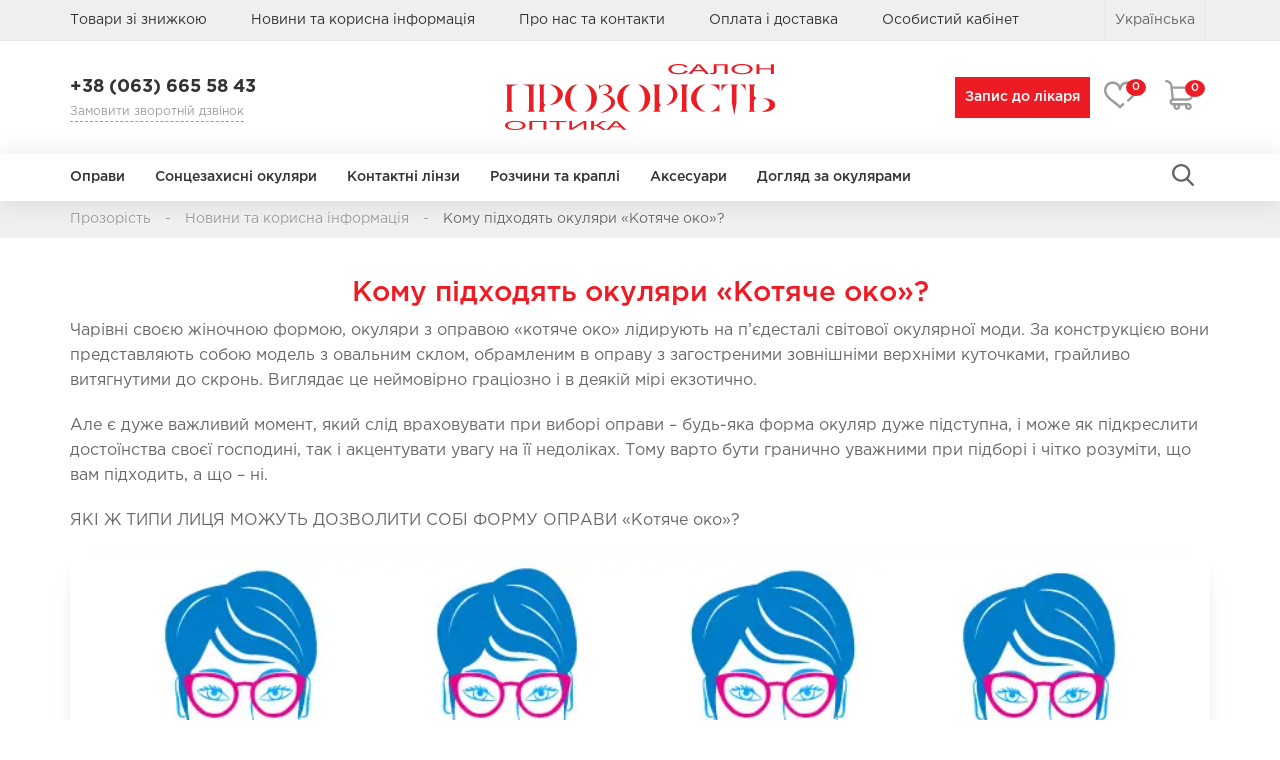

--- FILE ---
content_type: text/html; charset=utf-8
request_url: https://prozorist.com/komu-pidhodjat-okuljari-kotjache-oko/
body_size: 18970
content:
<!DOCTYPE html>
<!--[if IE]><![endif]-->
<!--[if IE 8 ]><html dir="ltr" lang="ua" class="ie8"><![endif]-->
<!--[if IE 9 ]><html dir="ltr" lang="ua" class="ie9"><![endif]-->
<!--[if (gt IE 9)|!(IE)]><!-->
<html dir="ltr" lang="uk-ua">
<!--<![endif]-->
<head>
<meta charset="UTF-8" />
<meta name="viewport" content="width=device-width, initial-scale=1">
<meta http-equiv="X-UA-Compatible" content="IE=edge">
<title>Кому підходять окуляри «Котяче око»? | Салон оптики &quot;Прозористь&quot;</title>
<base href="https://prozorist.com/" />
<meta name="keywords" content= "Окуляри, окуляри котяче око, форма обличчя, тип обличчя, форма оправи" />
<meta property="og:title" content="Кому підходять окуляри «Котяче око»? | Салон оптики &quot;Прозористь&quot;" />
<meta property="og:type" content="website" />
<meta property="og:url" content="https://prozorist.com/komu-pidhodjat-okuljari-kotjache-oko/" />
<meta property="og:image" content="https://prozorist.com/image/cache/catalog/image/catalog/avatars/group.webp" />
<meta property="og:site_name" content="Салон оптики &quot;Прозорість&quot;" />
<meta name="facebook-domain-verification" content="dy6td4497zr0hxxin90fgzevzunp91" />
<script src="catalog/view/javascript/jquery/jquery-2.1.1.min.js"></script>
<link href="catalog/view/javascript/bootstrap/css/bootstrap.css" rel="stylesheet" media="screen" />
<script src="catalog/view/javascript/bootstrap/js/bootstrap.min.js"></script>
<script src="https://cdnjs.cloudflare.com/ajax/libs/Swiper/4.5.0/js/swiper.min.js"></script>
<link href="https://cdnjs.cloudflare.com/ajax/libs/Swiper/4.5.0/css/swiper.min.css" rel="stylesheet" type="text/css" />
<script async src="https://static.sppopups.com/assets/loader.js" data-chats-widget-id="3ea8f39f-f4b8-4750-bde1-bc506464fc6e"></script>

<link href="//fonts.googleapis.com/css?family=Open+Sans:400,400i,300,700&display=swap" rel="stylesheet" type="text/css" />
<link href="image/seocms.css" type="text/css" rel="stylesheet" media="screen" />
<link href="https://prozorist.com/komu-pidhodjat-okuljari-kotjache-oko/" rel="canonical" />
<link href="https://prozorist.com/image/cache/catalog/image/catalog/prozorist-fav-icon.webp" rel="icon" />
<script src="catalog/view/javascript/blog/tabs/tabs.js"></script>
<script src="catalog/view/javascript/blog/blog.comment.js"></script>
<script src="catalog/view/javascript/blog/blog.color.js"></script>
<link href="catalog/view/theme/prozorist/stylesheet/stylesheet.css" rel="stylesheet">


<style>
    /* top */
#top {
    background-color: #EFEFEF;
    padding: 0;
    margin: 0 0 24px 0;
    height: 40px;
    box-shadow: 0px 1px 0px #E5E5E5;
}
#top .container {
    padding: 0 20px;
}
#top #form-currency .currency-select,
#top #form-language .language-select {
    text-align: left;
}
#top #form-currency .currency-select:hover,
#top #form-language .language-select:hover {
    text-shadow: none;
    color: #ffffff;
    background-color: #229ac8;
    background-image: linear-gradient(to bottom, #23a1d1, #1f90bb);
    background-repeat: repeat-x;
}
#top .btn-link, #top-links li, #top-links a {
    color: #333;
    text-decoration: none;
}
.modal-open .modal {
    z-index: 1000050;
}
#top .btn-link:hover, #top-links a:hover {
    color: #000;
}
#top-links .dropdown-menu a {
    text-shadow: none;
}
#top-links .dropdown-menu a:hover {
    color: #FFF;
}
#top .btn-link strong {
    font-size: 14px;
    line-height: 14px;
}
#top-links {
    padding-top: 6px;
}
#top-links .list-inline {
    padding-top: 4px;
}
#top-links .list-inline > li:first-child {
    padding-left: 0;
    padding-right: 20px
}
#top-links .list-inline > li {
    padding-left: 20px;
    padding-right: 20px
}
#top-links a + a {
    margin-left: 15px;
}
/* lang-panel */
.lang-panel {
    border-left: 1px solid #E5E5E5;
    border-right: 1px solid #E5E5E5;
}
#top .lang-panel .btn.btn-link {
    padding: 9px 8px;
    color: #676767;
}
#top .lang-panel .btn.btn-link:hover {
    color: #000;
}
.lang-panel .lang-selected {
    font-size: 14px;
}
.lang-panel .lang-selected img {
    display: none;
}
@media screen and (max-width: 1200px) {
    #top-links .list-inline > li {
        padding-left: 5px;
        padding-right: 5px;
    }
    #top-links li {
        font-size: 12px;
    }
    .lang-panel .lang-selected img {
        display: inline-block;
    }
    .lang-panel .lang-selected span {
        display: none;
    }
}
@media screen and (max-width: 991px) {
    #top-links {
        position: relative;
        z-index: 10001;
    }
    #top-links li {
        font-size: 16px;
        margin-bottom: 6px;
    }
    #top-links .navbar-collapse {
        padding-left: 0;
        padding-right: 0;
    }
    #top-links .navbar-toggle {
        margin-top: 3px;
    }
}
@media screen and (max-width: 767px) {
    header > .container > .row {
        border-bottom: 1px solid #E5E5E5;
    }
    #top-links {
        padding-top: 0;
    }
    #menu .navbar-collapse {
        display: block;
    }
    #top .container {
        text-align: center;
    }
    #top-links .navbar-collapse {
        overflow-y: scroll;
        height: 110vh;
        transition: .4s;
    }
    .menu-overlay.opened {
        position: fixed;
        width: 100%;
        height: 110vh;
        display: block;
        content: '';
        background: rgba(0,0,0,0.2);
    }
    #top {
        position: fixed;
        width: 100%;
        left: 0;
        top: 0;
        z-index: 10001;
    }
    .navbar-ex1-collapse.full-menu-opened {
        left: 0;
        top: 0;
        background-color: #fff;
    }
    #top-links .list-inline li {
        padding: 0;
        width: 100%;
    }
    header {
        margin-top: 50px;
    }
    .header-top-menu .dropdown.open .dropdown-menu {
        height: auto!important;
    }
    #top-links .list-inline a {
        padding: 8px 8px 8px 30px;
        display: block;
    }
    #top-links .list-inline a ~ .dropdown-menu {
        padding: 0;
        position: static;
        border: none;
        background: #fff;
        min-width: 150px;
    }
    #top-links .list-inline a ~ .dropdown-menu a {
        padding-left: 40px;
    }
    #top-links .list-inline a + .dropdown-backdrop {
        display: none!important;
    }
}
.dropdown-menu.dropdown-lang {
    left: auto;
    right: 0;
}
/* logo */
#logo {
    margin: 0 0 24px 0;
}
/* search */
#search {
    position: relative!important;
    display: table;
    float: none;
}
#search input {
    display: block;
    padding: 0;
    position: absolute;
    top: 0;
    right: 40px;
    width: 0;
    transition: .4s;
    height: 40px;
    margin-top: 2px;
    padding-left: 10px;
}
#search input.search-opened {
    width: 200px;
    right: 56px;
}
#search button {
    border: none;
    box-shadow: none;
    background: #fff;
    text-shadow: none;
    outline: none;
}
/* cart */
#wishlist {
    position: relative;
    display: inline-block;
    vertical-align: middle;
    margin-right: 25px;
}
#wishlist, #cart {
    margin-top: 15px;
}
#cart .item-count,
#wishlist .item-count {
    position: absolute;
    right: -10px;
    top: 0;
    min-width: 15px;
    height: 17px;
    padding: 3px 6px;
    border-radius: 50%;
    background-color: #ED1C24;
    color: #fff;
    font-weight: 500;
    font-size: 11px;
    line-height: 1;
}
#cart button,
.product-modal button.btn {
    background-color: transparent;
    box-shadow: none;
    border: none;
    padding: 0;
    line-height: 1;
}
#cart > button svg,
.product-modal button.btn,
#wishlist svg {
    fill: #9C9C9C;
    transition: .4s;
}
#cart > button:hover svg,
.product-modal button.btn,
#wishlist:hover svg {
    fill: #FBD2D3;
}
#cart.open > button svg {
    fill: #FBD2D3;
}
#cart {
    position: relative;
    margin-right: 15px;
}
#cart > .btn {
    font-size: 12px;
    line-height: 18px;
    color: #FFF;
}
#cart.open > .btn {
    background-image: none;
    background-color: #FFFFFF;
    border: 1px solid #E6E6E6;
    color: #666;
    box-shadow: none;
    text-shadow: none;
}
#cart.open > .btn:hover {
    color: #444;
}
#cart .dropdown-menu {
    background: #eee;
    z-index: 10001;
    padding: 16px;
    min-width: 100%;
}
@media (max-width: 478px) {
    .cart-info-h {
        display: none;
    }
    #cart .dropdown-menu {
        width: 290px;
    }
}
#cart .dropdown-menu table {
    margin-bottom: 10px;
}
#cart .dropdown-menu table td,
.product-modal .dropdown-menu table td {
    vertical-align: middle;
}
#cart .dropdown-menu a {
    color: #333;
}
#cart .dropdown-menu p a {
    color: #ED1C24;
}
#cart .dropdown-menu table td a:hover {
    color: #000;
}
#cart .dropdown-menu p {
    margin-bottom: 0;
}
#cart .dropdown-menu p:not(.text-center) {
    margin: 0;
    color: #333;
    margin-bottom: 15px;
}
#cart .dropdown-menu li > div {
    min-width: 427px;
    padding: 0 10px;
}
@media (max-width: 478px) {
    #cart .dropdown-menu li > div {
        min-width: 100%;
    }
}
/* menu */
#menu {
    box-shadow: 0px 0px 24px rgba(0, 0, 0, 0.1);
    min-height: 45px;
    position: relative;
    z-index: 1001;
}
#menu.navbar {
    border-radius: 0;
    border: none;
}
#menu .navbar-collapse {
    padding: 0;

}
#menu .nav > li {
    position: static;
}
#menu .nav > li > a {
    position: relative;
    color: #333333;
    font-weight: 500;
    padding: 12.5px 0;
    margin: 0 15px;
    min-height: 15px;
    background-color: transparent;
}
#menu .nav > li > a:after {
    content: '';
    position: absolute;
    width: 0;
    background-color: #ED1C24;
    height: 2px;
    bottom: 0;
    left: 0;
    transition: width .4s;
}
#menu .nav > li:first-child > a {
    margin-left: 0;
}
#menu .nav > li > a:hover:after, #menu .nav > li.open > a:after {
    width: 100%;
}
#menu .dropdown-menu {
    padding-bottom: 0;
    min-width: 100%;
    margin-left: 0!important;
    height: 0;
    padding: 0;
    overflow: hidden;
    display: block;
    transition: .4s;
    border: none;
    -webkit-box-shadow: none;
    -moz-box-shadow: none;
    box-shadow: none;
}
#menu .dropdown:hover .dropdown-menu {
    border: 1px solid #ccc;
    height: 450px;
    -webkit-box-shadow: inset 0px 20px 50px -37px rgba(0,0,0,0.5);
    -moz-box-shadow: inset 0px 20px 50px -37px rgba(0,0,0,0.5);
    box-shadow: inset 0px 20px 50px -37px rgba(0,0,0,0.5);
}
#menu .dropdown-menu .dropdown-bg{
    position: absolute;
    bottom: -31px;
    right: 0;
}
#menu .dropdown-inner {
    display: table;
}
#menu .dropdown-inner ul {
    display: table-cell;
}
#menu .dropdown-inner a {
    min-width: 130px;
    display: block;
    padding: 3px 10px;
    clear: both;
    line-height: 20px;
    color: #333333;
    font-size: 14px;
    border-radius: 20px;
    background-color: transparent;
    transition: .4s;
}
#menu .dropdown-inner li a:hover {
    color: #FFFFFF;
    background-color: #ED1C24;
    background-image: none;
    transition: 0s;
}
#menu .see-all {
    display: block;
    margin-top: 0.5em;
    border-top: 1px solid #DDD;
    padding: 3px 20px;
    -webkit-border-radius: 0 0 4px 4px;
    -moz-border-radius: 0 0 4px 4px;
    border-radius: 0 0 3px 3px;
    font-size: 12px;
}
#menu .see-all:hover, #menu .see-all:focus {
    text-decoration: none;
    color: #ffffff;
    background-color: #229ac8;
    background-image: linear-gradient(to bottom, #23a1d1, #1f90bb);
    background-repeat: repeat-x;
}
#menu #category {
    float: left;
    padding-left: 15px;
    font-size: 16px;
    font-weight: 700;
    line-height: 44px;
    color: #333;
}
#menu .btn-navbar {
    font-size: 15px;
    font-stretch: expanded;
    color: #FFF;
    padding: 2px 18px;
    float: left;
    margin-left: 10px;
    background-color: #ED1C24;
}
#menu .btn-navbar:hover, #menu .btn-navbar:focus, #menu .btn-navbar:active, #menu .btn-navbar.disabled, #menu .btn-navbar[disabled] {
    color: #ffffff;
    background-color: #ED1C24;
}

#menu .mainattrlist {
    margin-top: 15px;
}
#menu .dropdown-inner {
    margin-top: 50px;
}
#menu .mainattrlist a {
    text-align: center;
    display: block;
    padding: 15px;
    color: #333333;
    width: 120px;
    margin: 0 auto;
}
#menu .mainattrlist a img {
    filter: grayscale(0);
    opacity: 0.6;
    transition: .4s;
    width: 100%;
    height: 30px;
    object-fit: contain;
}
#menu .mainattrlist a p {
    margin: 0;
    margin-top: 10px;
    text-transform: uppercase;
}
#menu .mainattrlist a:hover {
    box-shadow: 0px 4px 17px rgba(0, 0, 0, 0.09);
    border-radius: 10px;
    font-weight: bold;
}
#menu .mainattrlist a:hover img {
    filter: none;
    opacity: 1;
}
#menu .attrlist {
    margin-right: 30px;
}
#menu .attrlist .list-title {
    font-weight: 500;
    margin-bottom: 10px;
}
#menu .attrlist .list-title:not(:first-of-type){
    margin-top: 20px;
}
#menu .nav > li > a i {
    display: none;
}
#menu .dropdown .dropdown-menu .dropdown-bg {
    transform: translate(100%,0);
    transition: .4s;
}
#menu .dropdown:hover .dropdown-menu .dropdown-bg {
    animation-fill-mode: forwards;
    animation-name: image_rtl1;
    animation-delay: .4s;
    animation-duration: .4s;
}

@media screen and (max-width: 1460px) {
    #menu .dropdown:hover .dropdown-menu .dropdown-bg {
        animation-name: image_rtl2;
    }
}
@media screen and (max-width: 991px) {
    #menu .nav > li > a {
        font-size: 16px;
        margin: 0 7px;
    }
    #menu .dropdown-menu .dropdown-bg {
        width: 70%;
    }
    #menu .dropdown:hover .dropdown-menu .dropdown-bg {
        animation-name: image_rtl3;
    }
}
@media (min-width: 768px) {
    #menu .dropdown:hover .dropdown-menu {
        display: block;
    }
}
@media (max-width: 767px) {
    #menu .dropdown:hover .dropdown-menu {
        box-shadow: none;
        border: none;
    }
    .attrlist {
        text-align: left;
    }
    #cart, #wishlist {
        margin-top: 3px;
    }
    #menu .btn-navbar {
        padding: 2px 5px;
        display: flex;
        align-items: center;
    }
    #menu .btn-navbar path {
        fill: white;
    }
    .navbar-ex1-collapse {
        position: fixed;
        left: -320px;
        top: 0;
        transition: .6s;
    }
    #top-links #menu {
        box-shadow: none;
    }
    #menu .navbar-collapse {
        width: 250px;
        text-align: left;
        -webkit-box-shadow: 3px 2px 19px -12px rgba(0,0,0,0.75);
        -moz-box-shadow: 3px 2px 19px -12px rgba(0,0,0,0.75);
        box-shadow: 3px 2px 19px -12px rgba(0,0,0,0.75);
    }
    .header-callback {
        text-align: center;
        padding: 10px;
    }
    #search {
        display: none;
    }
    #menu .btn-navbar {
        margin: 6px 0;
    }
    #menu #category {
        display: none!important;
    }

    .container > .navbar-collapse {
        margin-left: 0;
        margin-right: 0;
    }
    #search {
        z-index: 1;
    }
    #search button {
        padding: 7px 9px;;
    }
    #search input {
        margin-top: 0;
        right: 25px;
        border: none;
        height: 41px;
        top: -1px;
    }
    #search input.search-opened {
        right: 40px;
        z-index: 100000;
        font-size: 11px;
        width: 150px;
    }
    #search input.search-opened:focus {
        box-shadow: none;
    }
    #menu .nav > li > a i {
        display: inline-block;
    }
    #menu .attrlist .list-title {
        margin-bottom: 0;
    }
    #menu .nav > li > a {
        margin-right: 0;
    }
    #menu .dropdown-menu .dropdown-bg {
        display: none;
    }
    .navbar-nav {
        margin: 7.5px 0;
    }
    #menu .mainattrlist a img {
        display: none;
    }
    #menu .dropdown:hover .dropdown-menu {
        height: 0;
    }
    #menu .nav > li {
        position: relative;
    }
    #menu .nav > li > a {
        padding: 4px 0 4px 30px;
        margin-left: 0;
    }
    #menu .nav > li > a:first-child {
        margin-left: 0;
        padding-left: 30px;
    }
    #menu {
        border-radius: 4px;
    }
    #menu div.dropdown-inner > ul.list-unstyled {
        display: block;
    }
    #menu div.dropdown-menu {
        margin-left: 0 !important;
        padding-bottom: 0;
        background-color: rgba(0, 0, 0, 0.03);
        transition: none;
    }
    #menu .nav > li.dropdown.open .dropdown-menu {
        height: auto!important;
        padding-bottom: 10px;
    }
    #menu .dropdown-inner {
        flex-direction: column;
        margin-top: 3px;
    }
    #menu .dropdown-inner a {
        width: 100%;
    }
    #menu .mainattrlist {
        display: flex;
        flex-direction: column;
    }
    #menu .mainattrlist a {
        padding: 0;
        text-align: left;
    }
    #menu .mainattrlist a p {
        text-transform: initial;
        font-size: 16px!important;
        padding: 0 10px;
    }
    #menu .attrlist .list-title {
        font-size: 18px;
    }
    #menu .dropdown-inner a {
        font-size: 16px;
    }
    #menu .dropdown-menu a:hover,
    #menu .dropdown-menu ul li a:hover {

    }
    #menu .mainattrlist a:hover {
        box-shadow: none;
        font-weight: 400;
        color: #FFFFFF;
        background-color: #ED1C24;
        background-image: none;
    }
    #menu .see-all {
        margin-top: 0;
        border: none;
        border-radius: 0;
        color: #fff;
    }
    .dropdown-menu.pull-right {
        left: 0;
        right: inherit;
        transform: translate(-52%,0);
    }
}

.header-callback {
    margin-top: 10px;
}

.header-callback__phone,
.header-callback__phone a {
    color: #333333;
    font-weight: bold;
    font-size: 18px;
}

.header-callback__callback {
    color: #9C9C9C;
    border-bottom: 1px dashed #9C9C9C;
    display: inline-block;
    font-size: 12px;
    cursor: pointer;
}

@media screen and (max-width: 767px) {
    .header-callback {
        margin-top: 0;
        margin-bottom: 15px;
    }
    #logo {
        margin-bottom: 10px;
    }
}
.fa-angle-down svg,.fa-angle-right svg {
    width: 10px;
}
/*
.fa-angle-right svg {
    transform: rotate();
}*/
</style>
<!-- Google Tag Manager -->

<script>(function(w,d,s,l,i){w[l]=w[l]||[];w[l].push({'gtm.start':
            new Date().getTime(),event:'gtm.js'});var f=d.getElementsByTagName(s)[0],
        j=d.createElement(s),dl=l!='dataLayer'?'&l='+l:'';j.async=true;j.src=
        'https://www.googletagmanager.com/gtm.js?id='+i+dl;f.parentNode.insertBefore(j,f);
    })(window,document,'script','dataLayer','GTM-NGDRPXN');</script>
<!-- End Google Tag Manager -->


				
									<script src="catalog/view/javascript/buyoneclick.js"></script>
																			            
				
<meta name="robots" content="index,follow" />

<link rel="alternate" hreflang="ru" href="https://prozorist.com/ru/komu-pidhodjat-okuljari-kotjache-glass/" />

<link rel="alternate" hreflang="x-default" href="https://prozorist.com/komu-pidhodjat-okuljari-kotjache-oko/" />

<link rel="alternate" hreflang="uk" href="https://prozorist.com/komu-pidhodjat-okuljari-kotjache-oko/" />

<link rel="preload" href="https://prozorist.com/image/cache/catalog/image/catalog/avatars/group.webp" as="image">
</head>
			
<body class="record-record  no_webp_suppor">

			
			  			  
			  			  			  
            

<!-- Google Tag Manager (noscript) -->
<noscript><iframe src="https://www.googletagmanager.com/ns.html?id=GTM-NGDRPXN"
                  height="0" width="0" style="display:none;visibility:hidden"></iframe></noscript>
<!-- End Google Tag Manager (noscript) -->

<nav id="top">
  <div class="container">
    <div id="top-links" class="nav pull-left">
      <ul class="header-top-menu list-inline">
        <li><a href="https://prozorist.com/specials/">Товари зі знижкою</a></li>
        <li><a href="https://prozorist.com/novini">Новини та корисна інформація</a></li>
                <li><a href="https://prozorist.com/about-us">Про нас та контакти</a></li>
                <li><a href="https://prozorist.com/delivery">Оплата і доставка</a></li>
                <!--
        <li><a href="https://prozorist.com/contact-us/"><i class="fa fa-phone"></i></a> <span class="hidden-xs hidden-sm hidden-md">+38 (063) 665 58 43</span></li>
        -->
        <li class="dropdown"><a href="https://prozorist.com/my-account/" title="Особистий кабінет" class="dropdown-toggle" data-toggle="dropdown"><!--<i class="fa fa-user"></i> --><span>Особистий кабінет</span> <i class="fa fa-angle-down"></i><!-- <span class="caret"></span>--></a>
          <ul class="dropdown-menu dropdown-menu-right">
                        <li><a href="https://prozorist.com/simpleregister/">Реєстрація</a></li>
            <li><a href="https://prozorist.com/login/">Авторизація</a></li>
                      </ul>
        </li>

        <!--<li><a href="https://prozorist.com/wishlist/" id="wishlist-total" title="Мої Закладки (0)"><i class="fa fa-heart"></i> <span class="hidden-xs hidden-sm hidden-md">Мої Закладки (0)</span></a></li>-->
        <!--<li><a href="https://prozorist.com/simplecheckout/" title="Кошик замовлень"><i class="fa fa-shopping-cart"></i> <span class="hidden-xs hidden-sm hidden-md">Кошик замовлень</span></a></li>-->
        <!--<li><a href="https://prozorist.com/simplecheckout/" title="Оформлення замовлення"><i class="fa fa-share"></i> <span class="hidden-xs hidden-sm hidden-md">Оформлення замовлення</span></a></li>-->
      </ul>
    </div>
    <div class="pull-right lang-panel">
  <div class="btn-group">
    <p class="btn btn-link dropdown-toggle lang-selected" data-toggle="dropdown">
                            <img src="https://prozorist.com/image/cache/catalog/catalog/language/uk-ua/uk-ua.webp" alt="Українська" title="Українська">
                                                <span>Українська</span> <i class="fa fa-angle-down"></i></p>
                  <ul class="dropdown-menu dropdown-lang">
                <li><a href="https://prozorist.com/ru/komu-pidhodjat-okuljari-kotjache-glass/"><img width="16" height="11" src="https://prozorist.com/image/cache/catalog/catalog/language/ru-ru/ru-ru.webp" alt="Русский" title="Русский"> Русский</a></li>
                <li><a href="https://prozorist.com/komu-pidhodjat-okuljari-kotjache-oko/#"><img width="16" height="11" src="https://prozorist.com/image/cache/catalog/catalog/language/uk-ua/uk-ua.webp" alt="Українська" title="Українська"> Українська</a></li>
              </ul>
    </div>
  </div>
      </div>
</nav>
<header>
  <div class="container">
    <div class="row">
      <div class="col-sm-4 text-xs-center js-place-callback">
        <div class="header-callback">
          <div class="header-callback__phone dropdown">
            <span data-toggle="dropdown">
                            +38 (063) 665 58 43
                          </span>
          </div>
          <div class="header-callback__callback" data-toggle="modal" data-target=".callback-modal">Замовити зворотній дзвінок</div>
        </div>
        <div class="modal fade callback-modal" tabindex="-1" role="dialog" aria-labelledby="myLargeModalLabel">
          <div class="modal-dialog modal-dialog-centered" role="document">
            <div class="modal-content">
              <div class="modal-header">
                <button type="button" class="close" data-dismiss="modal" aria-label="Close"><span aria-hidden="true">×</span></button>
                <h4 class="modal-title" id="myLargeModalLabel">
                  Замовити зворотній дзвінок                </h4>
              </div>
              <div class="modal-body">
                <div class="form-group clearfix">
                  <form id="collback_form" >
                    <input id="callback_phone" class="form-control masked" name="callback_phone" type="tel" placeholder="+38 (0__) ___ __ __" required>
                    <input id="collback_submit" type="submit" style="display: none" >
                  </form>
                  <button id="callback_button" class="btn">Зателефонувати</button>
                </div>
              </div>
            </div>
          </div>
        </div>
      </div>
      <div class="col-sm-4">
        <div id="logo">
                              <a href="https://prozorist.com/"><img  width="270" height="66"  src="https://prozorist.com/image/cache/catalog/image/catalog/avatars/group.webp" title="Салон оптики &quot;Прозорість&quot;" alt="Салон оптики &quot;Прозорість&quot;" class="img-responsive center-block" /></a>
                            </div>
      </div>
      <div class="col-sm-4 pull-right pull-xs-none text-right text-xs-center js-place-cw">
          <a class="modal_doctor_button hidden-sm hidden-xs" data-toggle="modal" data-target="#call-doctor-modal" href="#">Запис до лікаря</a>
        <a href="https://prozorist.com/wishlist/" id="wishlist">
          <svg width="32" height="32" viewBox="0 0 32 32" fill="none" xmlns="http://www.w3.org/2000/svg">
            <path d="M29.4794 4.94837C27.9072 3.3563 25.7393 2.47949 23.375 2.47949C19.2415 2.47949 17.1043 4.60637 16.0393 6.39055C16.0261 6.41268 16.0129 6.43487 16 6.45699C15.9871 6.43487 15.9739 6.41268 15.9607 6.39055C14.8957 4.60637 12.7585 2.47949 8.625 2.47949C6.26069 2.47949 4.09281 3.3563 2.52063 4.94843C0.871625 6.61837 0 8.9043 0 11.5591C0 17.1965 5.01131 20.9342 9.43262 24.2319C11.6357 25.875 13.7166 27.4271 15.0262 29.0542C15.2635 29.3491 15.6216 29.5205 16 29.5205C16.3784 29.5205 16.7365 29.3491 16.9738 29.0544C17.6474 28.2174 18.5838 27.3274 19.9208 26.2536C20.459 25.8213 20.5449 25.0345 20.1126 24.4962C19.6803 23.9581 18.8935 23.8721 18.3552 24.3044C17.412 25.0621 16.6405 25.7472 16.0006 26.3984C14.5876 24.9579 12.7991 23.624 10.9273 22.2279C6.78419 19.1377 2.5 15.9423 2.5 11.5591C2.5 7.68512 5.01869 4.97949 8.625 4.97949C10.9699 4.97949 12.7014 5.86168 13.7712 7.60149C14.6206 8.98255 14.7527 10.4201 14.7536 10.429C14.8038 11.0802 15.3466 11.5857 15.9997 11.5857C16.6529 11.5857 17.1957 11.0857 17.2458 10.4345C17.2471 10.4201 17.3792 8.98255 18.2286 7.60149C19.2986 5.86168 21.0301 4.97949 23.375 4.97949C26.9813 4.97949 29.5 7.68512 29.5 11.5591C29.5 15.1865 26.5467 17.9989 23.3553 20.4977C22.8118 20.9232 22.7161 21.7089 23.1418 22.2525C23.5672 22.796 24.3529 22.8917 24.8966 22.4661C26.4147 21.2774 28.3389 19.6711 29.7542 17.7847C31.2654 15.7708 32 13.7344 32 11.5591C32 8.9043 31.1284 6.61837 29.4794 4.94837Z"/>
          </svg>
          <span id="wishlist-count-total" class="item-count">0</span>
        </a>
        <div id="cart" class="btn-group">
  <!--<button type="button" data-toggle="dropdown" data-loading-text="Завантаження..." class="btn btn-inverse btn-block btn-lg dropdown-toggle"><i class="fa fa-shopping-cart"></i> <span id="cart-total">0 товар(ів) - 0 грн.</span></button>
  <ul class="dropdown-menu pull-right">
        <li>
      <p class="text-center">У кошику порожньо!</p>
    </li>
      </ul>-->
  <button data-toggle="dropdown" class="dropdown-toggle">
    <svg width="30" height="30" viewBox="0 0 30 30" fill="none" xmlns="http://www.w3.org/2000/svg">
      <path d="M29.7374 6.81938C29.5149 6.54563 29.1809 6.38672 28.8281 6.38672H7.60172L7.51477 5.58797L7.51166 5.5623C7.09564 2.39133 4.3701 0 1.17188 0C0.524648 0 0 0.524648 0 1.17188C0 1.8191 0.524648 2.34375 1.17188 2.34375C3.19371 2.34375 4.91736 3.85248 5.18625 5.85516L6.5792 18.6521C5.36104 19.205 4.51172 20.4329 4.51172 21.8555C4.51172 21.8653 4.51184 21.875 4.51207 21.8848C4.51184 21.8945 4.51172 21.9043 4.51172 21.9141C4.51172 23.8526 6.08883 25.4297 8.02734 25.4297H8.50418C8.385 25.7791 8.32031 26.1536 8.32031 26.543C8.32031 28.4491 9.87111 30 11.7773 30C13.6836 30 15.2344 28.4491 15.2344 26.543C15.2344 26.1536 15.1697 25.7791 15.0505 25.4297H20.1058C19.9866 25.7791 19.9219 26.1536 19.9219 26.543C19.9219 28.4491 21.4727 30 23.379 30C25.2852 30 26.836 28.4491 26.836 26.543C26.836 24.6368 25.2852 23.0859 23.379 23.0859H8.02734C7.38117 23.0859 6.85547 22.5602 6.85547 21.9141C6.85547 21.9043 6.85535 21.8945 6.85512 21.8848C6.85535 21.875 6.85547 21.8653 6.85547 21.8555C6.85547 21.2093 7.38117 20.6836 8.02734 20.6836H22.9881C25.0684 20.6836 26.9774 19.3965 27.8518 17.4046C28.1119 16.812 27.8423 16.1207 27.2497 15.8605C26.6571 15.6004 25.9658 15.8699 25.7057 16.4626C25.2128 17.5854 24.1208 18.3398 22.9881 18.3398H8.90279L7.85684 8.73047H27.3866L26.8132 11.4795C26.6811 12.113 27.0875 12.7338 27.7211 12.8659C27.8018 12.8828 27.8822 12.8909 27.9616 12.8909C28.5049 12.8909 28.9922 12.5109 29.1076 11.958L29.9753 7.79789C30.0473 7.45254 29.96 7.09313 29.7374 6.81938ZM23.3789 25.4297C23.9928 25.4297 24.4922 25.9291 24.4922 26.543C24.4922 27.1569 23.9928 27.6562 23.3789 27.6562C22.765 27.6562 22.2656 27.1569 22.2656 26.543C22.2656 25.9291 22.765 25.4297 23.3789 25.4297ZM11.7773 25.4297C12.3912 25.4297 12.8906 25.9291 12.8906 26.543C12.8906 27.1569 12.3912 27.6562 11.7773 27.6562C11.1635 27.6562 10.6641 27.1569 10.6641 26.543C10.6641 25.9291 11.1635 25.4297 11.7773 25.4297Z"/>
    </svg>
    <span id="item-count-total" class="item-count">0</span>
  </button>
  <ul class="dropdown-menu pull-right">
        <li>
      <p class="text-center">У кошику порожньо!</p>
    </li>
      </ul>
</div>
      </div>
    </div>
  </div>
</header>
<nav id="menu" class="navbar">
  <div class="container">
    <div class="menu-overlay"></div>
    <div class="navbar-header"><span id="category" class="visible-xs">Категорії</span>
      <button type="button" class="btn btn-navbar navbar-toggle header-full-menu" data-toggle="collapse">
          <svg style="width: 19px;" version="1.1" id="Layer_1" xmlns="http://www.w3.org/2000/svg" xmlns:xlink="http://www.w3.org/1999/xlink" x="0px" y="0px" viewBox="0 0 50 50" enable-background="new 0 0 50 50" xml:space="preserve"> <path fill="#231F20" d="M8.667,15h30c0.552,0,1-0.447,1-1s-0.448-1-1-1h-30c-0.552,0-1,0.447-1,1S8.114,15,8.667,15z"/> <path fill="#231F20" d="M8.667,37h30c0.552,0,1-0.447,1-1s-0.448-1-1-1h-30c-0.552,0-1,0.447-1,1S8.114,37,8.667,37z"/> <path fill="#231F20" d="M8.667,26h30c0.552,0,1-0.447,1-1s-0.448-1-1-1h-30c-0.552,0-1,0.447-1,1S8.114,26,8.667,26z"/> </svg>
      </button>
    </div>
    <div class="collapse navbar-collapse navbar-ex1-collapse">
      <ul class="nav navbar-nav">
                                      <li class="dropdown">
                  <a href="https://prozorist.com/opravy/" class="dropdown-toggle" data-toggle="dropdown">
                    Оправи                    <i class="fa fa-angle-right" aria-hidden="true"></i>
                  </a>
                                            <div class="dropdown-menu">
                  <div class="container">
                                          <div class="row mainattrlist">
                                                  <div class="col-md-2 col-xs-2">
                            <a href="https://prozorist.com/opravy/mfp/13-forma-opravi,aviatori">
                              <img src="catalog/view/theme/prozorist/image/59-aviatori.svg" alt="aviatori">
                                                            <p >Авіатори</p>
                            </a>
                          </div>
                                                  <div class="col-md-2 col-xs-2">
                            <a href="https://prozorist.com/opravy/mfp/13-forma-opravi,krugli">
                              <img src="catalog/view/theme/prozorist/image/59-krugli.svg" alt="krugli">
                                                            <p >Круглі</p>
                            </a>
                          </div>
                                                  <div class="col-md-2 col-xs-2">
                            <a href="https://prozorist.com/opravy/mfp/13-forma-opravi,kvadratni">
                              <img src="catalog/view/theme/prozorist/image/59-kvadratni.svg" alt="kvadratni">
                                                            <p style="font-size:12px;line-height:21px">Квадратні</p>
                            </a>
                          </div>
                                                  <div class="col-md-2 col-xs-2">
                            <a href="https://prozorist.com/opravy/mfp/13-forma-opravi,metelik">
                              <img src="catalog/view/theme/prozorist/image/59-metelik.svg" alt="metelik">
                                                            <p >Метелик</p>
                            </a>
                          </div>
                                                  <div class="col-md-2 col-xs-2">
                            <a href="https://prozorist.com/opravy/mfp/13-forma-opravi,pryamokutni">
                              <img src="catalog/view/theme/prozorist/image/59-pryamokutni.svg" alt="pryamokutni">
                                                            <p style="font-size:12px;line-height:21px">Прямокутні</p>
                            </a>
                          </div>
                                            </div>
                                        <div class="dropdown-inner" style="display: flex">
                                              <div class="attrlist">
                          <p class="list-title">Стать</p>
                          <ul class="list-unstyled">
                                                          <li><a href="https://prozorist.com/opravy/mfp/15-stat,cholovichi">Чоловічі</a></li>
                                                          <li><a href="https://prozorist.com/opravy/mfp/15-stat,dityachi">Дитячі</a></li>
                                                          <li><a href="https://prozorist.com/opravy/mfp/15-stat,uniseks">Унісекс</a></li>
                                                          <li><a href="https://prozorist.com/opravy/mfp/15-stat,zhinochi">Жіночі</a></li>
                                                      </ul>
                        </div>
                        <div class="attrlist">
                          <p class="list-title">Тип обличчя</p>
                          <ul class="list-unstyled">
                                                      </ul>
                        </div>
                        <div class="attrlist">
                          <p class="list-title">Матеріал оправи</p>
                          <ul class="list-unstyled">
                                                        <li><a href="https://prozorist.com/opravy/mfp/14-material-opravi,metal">Метал</a></li>
                                                        <li><a href="https://prozorist.com/opravy/mfp/14-material-opravi,plastik">Пластик</a></li>
                                                      </ul>
                                                  </div>
                        <div class="attrlist">
                          <p class="list-title">Бренди</p>
                          <ul class="list-unstyled">
                                                        <li><a href="https://prozorist.com/opravy/mfp/manufacturers,casta">Casta</a></li>
                                                        <li><a href="https://prozorist.com/opravy/mfp/manufacturers,rayban">Ray Ban</a></li>
                                                      </ul>
                        </div>
                                          </div>
                  </div>
                                      <img class="dropdown-bg" src="https://prozorist.com/image/cache/catalog/catalog/view/theme/prozorist/image/catmenubg-59.webp" alt="catmenubg-59">
                </div>
                          </li>
                                      <li class="dropdown">
                  <a href="https://prozorist.com/solncezashchitnye-ochki/" class="dropdown-toggle" data-toggle="dropdown">
                    Сонцезахисні окуляри                    <i class="fa fa-angle-right" aria-hidden="true"></i>
                  </a>
                                            <div class="dropdown-menu">
                  <div class="container">
                                          <div class="row mainattrlist">
                                                  <div class="col-md-2 col-xs-2">
                            <a href="https://prozorist.com/solncezashchitnye-ochki/mfp/13-forma-opravi,aviatori">
                              <img src="catalog/view/theme/prozorist/image/60-aviatori.svg" alt="aviatori">
                                                            <p >Авіатори</p>
                            </a>
                          </div>
                                                  <div class="col-md-2 col-xs-2">
                            <a href="https://prozorist.com/solncezashchitnye-ochki/mfp/13-forma-opravi,krugli">
                              <img src="catalog/view/theme/prozorist/image/60-krugli.svg" alt="krugli">
                                                            <p >Круглі</p>
                            </a>
                          </div>
                                                  <div class="col-md-2 col-xs-2">
                            <a href="https://prozorist.com/solncezashchitnye-ochki/mfp/13-forma-opravi,kvadratni">
                              <img src="catalog/view/theme/prozorist/image/60-kvadratni.svg" alt="kvadratni">
                                                            <p style="font-size:12px;line-height:21px">Квадратні</p>
                            </a>
                          </div>
                                                  <div class="col-md-2 col-xs-2">
                            <a href="https://prozorist.com/solncezashchitnye-ochki/mfp/13-forma-opravi,metelik">
                              <img src="catalog/view/theme/prozorist/image/60-metelik.svg" alt="metelik">
                                                            <p >Метелик</p>
                            </a>
                          </div>
                                                  <div class="col-md-2 col-xs-2">
                            <a href="https://prozorist.com/solncezashchitnye-ochki/mfp/13-forma-opravi,pryamokutni">
                              <img src="catalog/view/theme/prozorist/image/60-pryamokutni.svg" alt="pryamokutni">
                                                            <p style="font-size:12px;line-height:21px">Прямокутні</p>
                            </a>
                          </div>
                                            </div>
                                        <div class="dropdown-inner" style="display: flex">
                                              <div class="attrlist">
                          <p class="list-title">Стать</p>
                          <ul class="list-unstyled">
                                                          <li><a href="https://prozorist.com/solncezashchitnye-ochki/mfp/15-stat,cholovichi">Чоловічі</a></li>
                                                          <li><a href="https://prozorist.com/solncezashchitnye-ochki/mfp/15-stat,dityachi">Дитячі</a></li>
                                                          <li><a href="https://prozorist.com/solncezashchitnye-ochki/mfp/15-stat,uniseks">Унісекс</a></li>
                                                          <li><a href="https://prozorist.com/solncezashchitnye-ochki/mfp/15-stat,zhinochi">Жіночі</a></li>
                                                      </ul>
                        </div>
                        <div class="attrlist">
                          <p class="list-title">Тип обличчя</p>
                          <ul class="list-unstyled">
                                                      </ul>
                        </div>
                        <div class="attrlist">
                          <p class="list-title">Матеріал оправи</p>
                          <ul class="list-unstyled">
                                                        <li><a href="https://prozorist.com/solncezashchitnye-ochki/mfp/14-material-opravi,metal">Метал</a></li>
                                                        <li><a href="https://prozorist.com/solncezashchitnye-ochki/mfp/14-material-opravi,plastik">Пластик</a></li>
                                                      </ul>
                                                                                                          </div>
                        <div class="attrlist">
                          <p class="list-title">Бренди</p>
                          <ul class="list-unstyled">
                                                        <li><a href="https://prozorist.com/solncezashchitnye-ochki/mfp/manufacturers,casta">Casta</a></li>
                                                        <li><a href="https://prozorist.com/solncezashchitnye-ochki/mfp/manufacturers,rayban">Ray Ban</a></li>
                                                      </ul>
                        </div>
                                          </div>
                  </div>
                                      <img class="dropdown-bg" src="https://prozorist.com/image/cache/catalog/catalog/view/theme/prozorist/image/catmenubg-60.webp" alt="catmenubg-60">
                </div>
                          </li>
                                      <li class="dropdown">
                  <a href="https://prozorist.com/kontaktnye-linzy/" class="dropdown-toggle" data-toggle="dropdown">
                    Контактні лінзи                    <i class="fa fa-angle-right" aria-hidden="true"></i>
                  </a>
                                            <div class="dropdown-menu">
                  <div class="container">
                                        <div class="dropdown-inner" style="display: flex">
                                              <div class="attrlist">
                          <p class="list-title">Режим заміни</p>
                          <ul class="list-unstyled">
                                                        <li><a href="https://prozorist.com/kontaktnye-linzy/mfp/17-rezhim-zamini,1-den">1 день</a></li>
                                                        <li><a href="https://prozorist.com/kontaktnye-linzy/mfp/17-rezhim-zamini,1-misyats">1 місяць</a></li>
                                                        <li><a href="https://prozorist.com/kontaktnye-linzy/mfp/17-rezhim-zamini,3-misyatsi">3 місяці</a></li>
                                                        <li><a href="https://prozorist.com/kontaktnye-linzy/mfp/17-rezhim-zamini,6-12-misyatsiv">6-12 місяців</a></li>
                                                      </ul>
                        </div>
                                                  <div class="attrlist">
                          <p class="list-title">Призначення</p>
                          <ul class="list-unstyled">
                                                        <li><a href="https://prozorist.com/kontaktnye-linzy/mfp/27-priznachennya,kolorovi">Кольорові</a></li>
                                                        <li><a href="https://prozorist.com/kontaktnye-linzy/mfp/27-priznachennya,multifokalni">Мультифокальні</a></li>
                                                        <li><a href="https://prozorist.com/kontaktnye-linzy/mfp/27-priznachennya,torichni">Торичні</a></li>
                                                      </ul>
                        </div>
                        <div class="attrlist">
                          <p class="list-title">Бренди</p>
                          <ul class="list-unstyled">
                                                        <li><a href="https://prozorist.com/kontaktnye-linzy/mfp/manufacturers,alcon">Alcon</a></li>
                                                        <li><a href="https://prozorist.com/kontaktnye-linzy/mfp/manufacturers,bausch-lomb">Bausch &amp; Lomb</a></li>
                                                        <li><a href="https://prozorist.com/kontaktnye-linzy/mfp/manufacturers,clearlab">Clearlab</a></li>
                                                        <li><a href="https://prozorist.com/kontaktnye-linzy/mfp/manufacturers,coopervision">Coopervision</a></li>
                                                        <li><a href="https://prozorist.com/kontaktnye-linzy/mfp/manufacturers,sauflon">Sauflon</a></li>
                                                      </ul>
                        </div>
                                          </div>
                  </div>
                                      <img class="dropdown-bg" src="https://prozorist.com/image/cache/catalog/catalog/view/theme/prozorist/image/catmenubg-61.webp" alt="catmenubg-61">
                </div>
                          </li>
                                      <li ><a href="https://prozorist.com/rastvory/">Розчини та краплі</a>
                                        </li>
                                      <li ><a href="https://prozorist.com/aksessuary/">Аксесуари</a>
                                        </li>
                                      <li ><a href="https://prozorist.com/oftolmokosmetika/">Догляд за окулярами</a>
                                        </li>
                <li id="search" class="input-group">
  <input type="text" name="search" value="" placeholder="Пошук товару у каталозі" class="form-control input-lg" />
  <span class="input-group-btn">
    <button type="button" class="btn btn-default btn-lg">
      <svg width="22" height="22" viewBox="0 0 22 22" fill="none" xmlns="http://www.w3.org/2000/svg">
        <path d="M21.6655 20.0385L16.2421 14.5928C17.6366 12.9924 18.4006 10.9788 18.4006 8.88249C18.4006 3.98476 14.2733 0 9.2003 0C4.12733 0 0 3.98476 0 8.88249C0 13.7802 4.12733 17.765 9.2003 17.765C11.1048 17.765 12.9196 17.2104 14.4713 16.1576L19.9358 21.6447C20.1643 21.8737 20.4715 22 20.8007 22C21.1123 22 21.4079 21.8853 21.6323 21.6768C22.1091 21.2338 22.1243 20.4992 21.6655 20.0385ZM9.2003 2.31717C12.95 2.31717 16.0005 5.2623 16.0005 8.88249C16.0005 12.5027 12.95 15.4478 9.2003 15.4478C5.45058 15.4478 2.40008 12.5027 2.40008 8.88249C2.40008 5.2623 5.45058 2.31717 9.2003 2.31717Z" fill="#676767"/>
      </svg>
    </button>
  </span>
</li>      </ul>
        <a class="modal_doctor_button" data-toggle="modal" data-target="#call-doctor-modal" href="#">Запис до лікаря</a>
    </div>
  </div>
</nav>
<div id="content">
		<div class="breadcrumb-wrapper">
			<div class="container">
		<ul class="breadcrumb" xmlns:v="http://rdf.data-vocabulary.org/#">
		    		    <li typeof="v:Breadcrumb"><a href="https://prozorist.com/" rel="v:url" property="v:title">Прозорість</a></li>
		    		    <li typeof="v:Breadcrumb"><a href="https://prozorist.com/novini/" rel="v:url" property="v:title">Новини та корисна інформація</a></li>
		    		    <li typeof="v:Breadcrumb"><a href="https://prozorist.com/komu-pidhodjat-okuljari-kotjache-oko/#" rel="v:url" property="v:title">Кому підходять окуляри «Котяче око»?</a></li>
		    		</ul>
			</div>
		</div>
	<div class="container">
		<h1 class="blog-content-title">Кому підходять окуляри «Котяче око»?</h1>
		<div class="seocmspro_content">
		<span itemscope itemtype="http://schema.org/Article">
		<meta itemscope itemprop="mainEntityOfPage"  itemType="https://schema.org/WebPage" itemid="https://prozorist.com/komu-pidhodjat-okuljari-kotjache-oko/"/>


			
			<meta itemprop="description" content="Чарівні своєю жіночною формою, окуляри з оправою «котяче око» лідирують на п’єдесталі світової окулярної моди. За конструкцією вони представляють собою модель з овальним склом, обрамленим в оправу з загостреними зовнішніми верхніми куточками, грайливо витягнутими до скронь. Виглядає це неймовірно гр">

			<meta itemprop="name" content="Кому підходять окуляри «Котяче око»?">
            <meta itemprop="headline" content="Кому підходять окуляри «Котяче око»?">

						<meta itemprop="author" content="Administrator">
			
			<span itemprop="publisher" itemscope itemtype="https://schema.org/Organization">
				<meta itemprop="name" content="">

    							<span itemprop="logo" itemscope itemtype="https://schema.org/ImageObject">
	        		<img itemprop="url" src="https://prozorist.com/image/cache/catalog/image/cache/catalog/avatars/group-100x100.webp" width="100" height="100" style="display:none;"/>
	        		<meta itemprop="image" content="https://prozorist.com/image/cache/catalog/image/cache/catalog/avatars/group-100x100.webp">
	        		<meta itemprop="width" content="100">
	        		<meta itemprop="height" content="100">
	    		</span>
	    		
			</span>

          		  				<span itemprop="image" itemscope itemtype="https://schema.org/ImageObject">
	        	<img itemprop="url" src="https://prozorist.com/image/cache/catalog/image/cache/catalog/avatars/group-100x100.webp" width="100" height="100" style="display:none;" />
        		<meta itemprop="image" content="https://prozorist.com/image/cache/catalog/image/cache/catalog/avatars/group-100x100.webp">
        		<meta itemprop="width" content="100">
        		<meta itemprop="height" content="100">
			</span>
           	          
			<meta itemprop="dateModified" content="2021-04-12 13:49:51">
            <meta itemprop="datePublished" content="2019-07-17 10:38:23">
			<meta itemprop="dateCreated" content="2019-07-18 11:29:36">

        <div class="record-info record_content">
		
            

			
						<div class="blog-record-description">
				<span itemprop="articleBody"><p>Чарівні своєю жіночною формою, окуляри з оправою «котяче око» лідирують на п’єдесталі світової окулярної моди. За конструкцією вони представляють собою модель з овальним склом, обрамленим в оправу з загостреними зовнішніми верхніми куточками, грайливо витягнутими до скронь. Виглядає це неймовірно граціозно і в деякій мірі екзотично.<br></p><p>Але є дуже важливий момент, який слід враховувати при виборі оправи – будь-яка форма окуляр дуже підступна, і може як підкреслити достоїнства своєї господині, так і акцентувати увагу на її недоліках. Тому варто бути гранично уважними при підборі і чітко розуміти, що вам підходить, а що – ні.</p><p>ЯКІ Ж ТИПИ ЛИЦЯ МОЖУТЬ ДОЗВОЛИТИ СОБІ ФОРМУ ОПРАВИ «Котяче око»?</p><p><img src="https://prozorist.com/image/cache/catalog/image/catalog/news_2019/kitty-900x400-4.webp" style="width: 100%; float: right;"><br></p><p><br></p><p>«Овал» – окуляри будуть ідеально виглядати на класичному типі лиця, як, втім, і всі інші фасони. Головне – не забувати, щоб зовнішні кордони оправи здавалися ширше скул, інакше виникне легка асиметрія.</p><p>«Ромб» – власницям загостреного підборіддя, високого вузького лоба і широких окреслених скул окуляри такої форми дуже підходять, тому що повторюють природні лінії і контури особи.</p><p>КОМУ ОПРАВА «Котяче око» МОЖЕ НЕ ПІДІЙТИ?</p><p>«Квадрат», «трапеція» – жінкам з цими формами слід більш уважно поставитися до процесу примірки і звернути увагу на ширину свого обличчя – якщо вона очевидна, тоді окуляр такої форми краще уникати, тому що оправа буде надмірно підкреслювати незграбність особи.</p><p>«Коло» – тут, щоб обіграти «котяче око», доведеться трохи пограти з пропорціями – зібравши волосся наверх і відкривши лоб, ви допоможете очками виглядати на обличчі більш гармонійно.</p><p>ДЛЯ КОГО «Котяче око» КАТЕГОРИЧНО НЕ РЕКОМЕНДУЄТЬСЯ?</p><p>«Серце» або «перевернутий трикутник» – мабуть, два типажу, володарки яких лише акцентують увагу на недоліках, якщо виберуть окуляри такої форми.</p><p>окуляри котяче око</p><p><img src="https://prozorist.com/image/cache/catalog/image/catalog/news_2019/kitty-900x400-1.webp" style="width: 100%; float: none;"><br></p><p>ЯИМ КОЛЬОРАМ ВІДДАТИ ПЕРЕВАГУ?</p><p>Колір оправи має не менш важливе значення, ніж її форма.</p><p>Традиційні відтінки: прозорі, які якраз знаходяться на піку моди, бежеві, чорні, коричневі, білі, рогові. Вони немов трохи «приглушують» грайливість «котячого ока», надаючи образу більшої серйозності і благородства.</p><p>Анімалістичні: забарвлення рептилій, хижий і тваринний принти, які на сьогоднішній день є найбільш ультрамодними. Такі окуляри стають центральним аксесуаром образу і привертають увагу оточуючих.</p><p>Кольорові: насичені відтінки всіх кольорів веселки виглядають не настільки зухвало, як попередній варіант, але також надають образу яскравості і ексцентричності.</p><p>окуляри котяче око</p><p><img src="https://prozorist.com/image/cache/catalog/image/catalog/news_2019/kitty-900x400-3-alt.webp" style="width: 100%;"><br></p><p>ЯК ОБІГРАТИ ЦІКАВИЙ ДЕКОР?</p><p>Декор оправи «котяче око» можливий, але тут дуже важливо не переборщити. Форма окуляр сама по собі дуже цікава, тому зайві деталі можуть перетворити вишуканий аксесуар в звичайний ширпотреб.</p><p>Тиснення, ліплення і візерунок: безумовно мають місце бути, головне, щоб вони гармоніювали з кольором оправи і грали лише другорядну роль.</p><p>Аплікації з пір’я, листя, страз: дуже сумнівна затія, більше підходить для сценічних образів або червоної килимової доріжки. У житті подібних експериментів краще уникати.</p><p>Ви можете купити сонцезахисні окуляри котяче око в наших салонах оптики Прозорість, та ще і великий вибір коригуючих окулярів цієї форми і бути впевненими в бездоганності свого образу, адже у нас представлені тільки наймодніші і красиві моделі!</p></span>
			</div>
			<div class="divider100"></div>
          	
			
		</div>

		
				<div class="tab-content">
        
        

				<div id="tab-images" class="tab-pane margintop5">
			<div class="left">
								<div class=" image-gallery-main">
										<div class="image-gallery-list">
												<a href="https://prozorist.com/image/cache/catalog/image/catalog/news_2019/awesomezhenskieochkikoshachijglaz—dljastilnyhledi.webp" title="Кому підходять окуляри «Котяче око»?" class="imagebox" rel="imagebox"><img src="https://prozorist.com/image/cache/catalog/image/cache/adaptive/catalog/news_2019/awesomezhenskieochkikoshachijglaz—dljastilnyhledi-74x74.webp" width="74" height="74" title="Кому підходять окуляри «Котяче око»?" alt="Кому підходять окуляри «Котяче око»?" /></a>
											</div>
									</div>
							</div>
		</div>
		
		
		

				</div>
        
        		<script>
		$(document).ready(function() {
			$('.nav-tabs li:nth-child(1)').removeClass('active');
			$('.nav-tabs li:nth-child(1) a').click();
			$('.share').show();
        });
        </script>
        
		     </span>


		</div>
	
</div>
	</div>
<footer>
  <div class="modal fade product-modal" tabindex="-1" role="dialog" aria-labelledby="myLargeModalLabel">
    <div class="modal-dialog modal-dialog-centered" role="document">
      <div class="modal-content">
        <div class="modal-header">
          <button type="button" class="close" data-dismiss="modal" aria-label="Close"><span aria-hidden="true">×</span></button>
          <h4 class="modal-title">Кошик</h4>
        </div>
        <div class="modal-body">

        </div>
        <div class="modal-footer">
          <button class="btn-blue pull-left" data-dismiss="modal" aria-label="Close">Продовжити покупки</button>
          <div class="pull-right btn-checkout"></div>
        </div>
      </div>
    </div>
  </div>
    <div class="modal fade call-doctor-modal" id="call-doctor-modal" tabindex="-1" role="dialog" aria-labelledby="myLargeModalLabel">
        <div class="modal-dialog modal-dialog-centered" role="document">
            <div class="modal-content">
                <form id="call-doctor-form" action="/index.php?route=common/doctor" target="_blank" method="post">
                <div class="modal-header">
                    <button type="button" class="close" data-dismiss="modal" aria-label="Close"><span aria-hidden="true">×</span></button>
                    <h4 class="modal-title">Запис до лікаря</h4>
                </div>
                <div class="modal-body">
                    <p>Запис до лікаря проходить з 10:00 до 18:00</p>
                    <div class="form-group">
                        <label  for="saloon">Оберіть найближчий до Вас салон оптики Прозорість</label>
                        <select class="form-control" name="saloon" id="saloon">
                            <option value="0">вул. Подільська 53</option>
                            <option value="1">вул. Соборна 26</option>
                            <option value="2">Проспект Миру 82</option>
                            <option value="3">вул. Майборського 14</option>
                        </select>
                    </div>
                    <div class="form-group">
                        <label  for="call-doctor-tel">Напишіть Ваш номер телефону для запису до лікаря</label>
                        <input value="+380" class="form-control" id="call-doctor-tel" type="tel" name="tel" required placeholder="+38 (0XX) XXX XX XX">
                    </div>
                    <p class="text-danger form-errors"></p>
                </div>
                <div class="modal-footer">
                    <button style="display: none"  id="btn-ok" class="btn-blue pull-right" data-dismiss="modal" aria-label="Close">OK</button>
                    <button id="btn-submit"  class="btn-blue pull-right" type="submit" >Відправити</button>
                </div>
                </form>
            </div>
        </div>
    </div>
  <div class="top-footer">
    <div class="container">
      <div class="row">
                <div class="col-sm-4 footer-list-padding text-xs-center">
          <ul class="list-unstyled footer-list">
                        <li><a href="https://prozorist.com/about-us">Про нас та контакти</a></li>
                        <li><a href="https://prozorist.com/delivery">Оплата і доставка</a></li>
                        <li><a href="https://prozorist.com/privacy">Політика конфіденційності</a></li>
                        <li><a href="https://prozorist.com/terms">Умови згоди</a></li>
                        <li><a href="https://prozorist.com/sitemap/">Мапа сайту</a></li>
          </ul>
        </div>
                <div class="col-sm-4 text-center footer-center-column text-xs-center">
          <div class="footer-logo">
              <img width="270" height="66" src="https://prozorist.com/image/cache/catalog/image/catalog/avatars/group.webp" alt="Prozorist">
          </div>
          <p class="client-support">Підтримка клієнтів (Пн-Нд з 9.00 до 18.00)</p>
          <div class="header-callback">
            <div class="header-callback__phone dropdown">
            <span data-toggle="dropdown">
                            +38 (063) 665 58 43
                          </span>
            </div>
            <div class="header-callback__callback" data-toggle="modal" data-target=".callback-modal">Замовити зворотній дзвінок</div>
          </div>
          <a class="footer-email" href="mailto:prozori%&#55;3%&#55;4op%74%79ka&#64;gm&#97;&#37;69l&#46;c&#111;m">
            <svg width="17" height="13" viewBox="0 0 17 13" fill="none" xmlns="http://www.w3.org/2000/svg">
              <path d="M13.4 13H3.1C1.4 13 0 11.6 0 9.9V3.1C0 2 0.6 0.9 1.7 0.4C1.9 0.3 2.1 0.3 2.3 0.5L8.7 6.3L13.9 1.1C13.7 1 13.5 1 13.4 1H5.2C4.9 1 4.7 0.8 4.7 0.5C4.7 0.2 4.9 0 5.2 0H13.3C15 0 16.4 1.4 16.4 3.1V10C16.4 11.6 15.1 13 13.4 13ZM1.8 1.4C1.3 1.8 1 2.4 1 3.1V10C1 11.1 1.9 12 3.1 12H13.4C14.5 12 15.5 11.1 15.5 9.9V3.1C15.5 2.5 15.2 1.9 14.8 1.6L9 7.3C8.8 7.5 8.5 7.5 8.3 7.3L1.8 1.4Z" fill="#828282"/>
            </svg>
              proz&#111;r&#105;s&#116;op&#116;yka&#64;gm&#97;&#105;l&#46;&#99;om
          </a>
          <ul class="social-list">
            <li>
              <a href="https://www.facebook.com/groups/optykaprozorist/" target="_blank">
                <svg width="24" height="24" viewBox="0 0 24 24" fill="none" xmlns="http://www.w3.org/2000/svg">
                  <path d="M24 4.00027C24 1.8984 22.1024 0 20 0H4C1.8976 0 0 1.8984 0 4.00027V19.9997C0 22.1016 1.8976 24 4.00027 24H12V14.9333H9.06667V10.9333H12V9.37493C12 6.6872 14.0181 4.26667 16.5 4.26667H19.7333V8.26667H16.5C16.1461 8.26667 15.7333 8.69627 15.7333 9.33973V10.9333H19.7333V14.9333H15.7333V24H20C22.1024 24 24 22.1016 24 19.9997V4.00027Z"/>
                </svg>
              </a>
            </li>
            <li>
              <a href="https://www.youtube.com/channel/UCWp0tM3AXJ8wNQazKLbnTJA" target="_blank">
                <svg width="24" height="24" viewBox="0 0 24 24" fill="none" xmlns="http://www.w3.org/2000/svg">
                  <path d="M21.5452 0.000976562H2.45479C1.09969 0.000976562 0 1.09802 0 2.45444V21.5449C0 22.9013 1.09969 23.9983 2.45479 23.9983H21.5452C22.9003 23.9983 24 22.9026 24 21.5449V2.45444C24 1.09802 22.9016 0.000976562 21.5452 0.000976562ZM13.8249 4.05303H14.9934V7.73851C14.9934 8.4465 15.0159 8.42533 15.0397 8.51399C15.0648 8.60795 15.1495 8.82894 15.4235 8.82894C15.7146 8.82894 15.7953 8.59604 15.8178 8.49679C15.8363 8.41077 15.8575 8.42797 15.8575 7.68955V4.05303H17.0247V9.58457H15.8416L15.8562 9.30534L15.4963 9.15581C15.4049 9.34107 15.2991 9.47341 15.1694 9.56604C15.0384 9.65735 14.8915 9.70367 14.7168 9.70367C14.5157 9.70367 14.3516 9.66 14.2272 9.57398C14.1054 9.49061 14.0207 9.38739 13.9652 9.25638C13.9043 9.11081 13.8659 8.95334 13.8513 8.79851C13.8341 8.61986 13.8249 8.25064 13.8249 7.70014V4.05303ZM9.76489 6.35298C9.76489 5.77601 9.81385 5.33005 9.90648 5.01377C9.99382 4.72131 10.1487 4.49105 10.3802 4.31372C10.6158 4.12978 10.9268 4.03847 11.3052 4.03847C11.6281 4.03847 11.9047 4.10199 12.131 4.22109C12.3507 4.33754 12.5201 4.48973 12.6352 4.66838C12.753 4.85629 12.835 5.04818 12.8787 5.24138C12.9237 5.44253 12.9462 5.76807 12.9462 6.20742V7.18139C12.9462 7.75307 12.9237 8.16992 12.8827 8.42665C12.843 8.6622 12.7556 8.88717 12.6246 9.09361C12.4936 9.29608 12.3308 9.44694 12.1231 9.54487C11.9087 9.64676 11.6559 9.6997 11.3727 9.6997C11.0498 9.6997 10.7759 9.6547 10.5562 9.56207C10.3524 9.48002 10.1963 9.36092 10.0878 9.2008C9.97662 9.03406 9.89457 8.82894 9.84561 8.59074C9.79268 8.33401 9.76621 7.93437 9.76621 7.40106L9.76489 6.35298ZM7.0322 2.08258L7.98236 5.14081C8.14777 4.34151 8.46802 3.23521 8.7221 2.08258H9.58359L8.47464 6.44562L8.4667 6.48002V9.58192H7.45699V6.48002L7.44905 6.44694L6.17071 2.08258H7.0322ZM20.7869 19.1893C20.6361 20.5656 19.4146 21.6931 18.045 21.7857C14.0115 21.9591 9.98985 21.9591 5.95765 21.7857C4.58668 21.6931 3.36656 20.5656 3.21438 19.1893C3.06484 17.0111 3.06484 14.8713 3.21438 12.6957C3.36524 11.3195 4.58668 10.1946 5.95765 10.098C9.98985 9.92599 14.0115 9.92599 18.045 10.098C19.416 10.1946 20.6361 11.3195 20.7869 12.6957C20.9378 14.8713 20.9378 17.0111 20.7869 19.1893ZM11.3555 9.03803C11.5249 9.03803 11.6573 8.93613 11.7168 8.76013C11.7446 8.67941 11.7777 8.5259 11.7777 8.10773V5.71117C11.7777 5.22683 11.7499 5.07067 11.7208 4.98201C11.6612 4.80203 11.5302 4.69749 11.3595 4.69749C11.1914 4.69749 11.0591 4.79806 10.9969 4.97672C10.9652 5.06273 10.9334 5.22286 10.9334 5.71117V8.04156C10.9334 8.49943 10.9665 8.65691 10.9956 8.74557C11.0565 8.93084 11.1875 9.03803 11.3555 9.03803ZM4.7865 13.1139H5.7393H5.92854V13.3084V19.5334H7.12483V13.3084V13.1139H7.31275H8.26952V11.8964H4.7865V13.1139ZM10.4438 17.342C10.4438 18.0314 10.4239 18.2021 10.408 18.2749C10.367 18.4536 10.2241 18.5621 10.0229 18.5621C9.83105 18.5621 9.6921 18.4588 9.64711 18.2881C9.62726 18.2154 9.60609 18.0446 9.60609 17.3883V13.7398H8.47331V17.7151C8.47331 18.2392 8.48125 18.5885 8.49713 18.7606C8.51301 18.918 8.55404 19.0742 8.61756 19.2211C8.67446 19.3534 8.76048 19.4553 8.8809 19.5334C8.99735 19.6141 9.15218 19.6525 9.33877 19.6525C9.4989 19.6525 9.63785 19.6115 9.75959 19.5281C9.88531 19.4434 9.99515 19.3084 10.0851 19.1298L10.4438 19.2171L10.4279 19.54H11.5765V13.7398H10.4451L10.4438 17.342ZM15.4539 14.0336C15.3917 13.9105 15.3017 13.8192 15.1826 13.7491C15.0595 13.679 14.9087 13.6459 14.7353 13.6459C14.5898 13.6459 14.4588 13.6816 14.333 13.7597C14.2047 13.8417 14.0843 13.9622 13.9757 14.1315L13.6303 14.6648V14.0217V11.8978H12.4976V19.5347H13.5668L13.633 19.1946L13.7256 18.7209L13.9771 19.1285C14.0882 19.3111 14.2113 19.4447 14.341 19.5334C14.464 19.6154 14.5924 19.6578 14.7327 19.6578C14.9312 19.6578 15.0979 19.5877 15.2435 19.4513C15.3957 19.3031 15.4896 19.1377 15.5307 18.9366C15.5757 18.7143 15.5981 18.3622 15.5981 18.3861V15.3543C15.5981 15.3675 15.6431 15.0526 15.5757 14.4266C15.5637 14.2956 15.5227 14.1673 15.4539 14.0336ZM14.468 17.3989C14.468 17.9414 14.4402 18.1068 14.4177 18.1929C14.3648 18.3794 14.2311 18.488 14.0512 18.488C13.8765 18.488 13.7428 18.3847 13.6873 18.2034C13.6608 18.1214 13.6317 17.96 13.6317 17.4637V15.9273C13.6317 15.4112 13.6581 15.2564 13.682 15.1823C13.7336 15.0116 13.8685 14.9083 14.0419 14.9083C14.2206 14.9083 14.3555 15.0169 14.4124 15.2008C14.4376 15.2815 14.4707 15.443 14.4707 15.93V17.4002L14.468 17.3989ZM17.5633 16.8086H17.7525H19.5192V16.1787C19.5192 15.6084 19.4663 14.9547 19.3617 14.649C19.2625 14.3539 19.0944 14.1263 18.8469 13.9502C18.6074 13.7809 18.2925 13.6922 17.9127 13.6922C17.6043 13.6922 17.3291 13.7637 17.0948 13.9079C16.8606 14.0521 16.6978 14.2546 16.5946 14.5285C16.4861 14.8131 16.4292 15.218 16.4292 15.9366V17.7165C16.4292 17.9454 16.4557 18.2842 16.5033 18.5065C16.5509 18.7209 16.637 18.9194 16.7587 19.098C16.8738 19.2661 17.0419 19.4024 17.2536 19.5016C17.4707 19.6022 17.7274 19.6538 18.0159 19.6538C18.311 19.6538 18.5571 19.6022 18.745 19.5043C18.933 19.405 19.0891 19.2528 19.2135 19.0517C19.3432 18.8426 19.4266 18.6428 19.461 18.4628C19.498 18.2736 19.5165 17.993 19.5165 17.6278V17.3565H18.4632V17.9811C18.4632 18.312 18.4407 18.5277 18.3944 18.6573C18.3295 18.8334 18.18 18.9366 17.9854 18.9366C17.8147 18.9366 17.6824 18.8519 17.6229 18.6997C17.5937 18.6282 17.5607 18.4999 17.5607 18.1015V16.9926V16.81H17.5633V16.8086ZM17.5633 15.9948V15.3397C17.5633 14.8581 17.5884 14.9308 17.6096 14.866C17.6599 14.7112 17.7962 14.6199 17.9854 14.6199C18.1548 14.6199 18.2845 14.7191 18.3361 14.8885C18.3573 14.9573 18.3838 14.8911 18.3838 15.3397V15.9948V16.1787H18.1945H17.7539H17.5646L17.5633 15.9948Z"/>
                </svg>
              </a>
            </li>
            <li>
              <a href="https://www.instagram.com/optikaprozorist/" target="_blank">
                <svg width="24" height="24" viewBox="0 0 24 24" fill="none" xmlns="http://www.w3.org/2000/svg">
                  <path d="M12 7.125C9.28594 7.125 7.07812 9.33281 7.07812 12.0469C7.07812 14.7609 9.28594 16.9688 12 16.9688C14.7141 16.9688 16.9219 14.7609 16.9219 12.0469C16.9219 9.33281 14.7141 7.125 12 7.125ZM12 7.125C9.28594 7.125 7.07812 9.33281 7.07812 12.0469C7.07812 14.7609 9.28594 16.9688 12 16.9688C14.7141 16.9688 16.9219 14.7609 16.9219 12.0469C16.9219 9.33281 14.7141 7.125 12 7.125ZM20.4844 0H3.51562C1.575 0 0 1.575 0 3.51562V20.4844C0 22.425 1.575 24 3.51562 24H20.4844C22.425 24 24 22.425 24 20.4844V3.51562C24 1.575 22.425 0 20.4844 0ZM12 18.375C8.51255 18.375 5.67188 15.5343 5.67188 12.0469C5.67188 8.55933 8.51255 5.71875 12 5.71875C15.4875 5.71875 18.3281 8.55933 18.3281 12.0469C18.3281 15.5343 15.4875 18.375 12 18.375ZM19.7344 5.71875C18.9609 5.71875 18.3281 5.08594 18.3281 4.3125C18.3281 3.53906 18.9609 2.90625 19.7344 2.90625C20.5078 2.90625 21.1406 3.53906 21.1406 4.3125C21.1406 5.08594 20.5078 5.71875 19.7344 5.71875ZM12 7.125C9.28594 7.125 7.07812 9.33281 7.07812 12.0469C7.07812 14.7609 9.28594 16.9688 12 16.9688C14.7141 16.9688 16.9219 14.7609 16.9219 12.0469C16.9219 9.33281 14.7141 7.125 12 7.125ZM12 7.125C9.28594 7.125 7.07812 9.33281 7.07812 12.0469C7.07812 14.7609 9.28594 16.9688 12 16.9688C14.7141 16.9688 16.9219 14.7609 16.9219 12.0469C16.9219 9.33281 14.7141 7.125 12 7.125ZM12 7.125C9.28594 7.125 7.07812 9.33281 7.07812 12.0469C7.07812 14.7609 9.28594 16.9688 12 16.9688C14.7141 16.9688 16.9219 14.7609 16.9219 12.0469C16.9219 9.33281 14.7141 7.125 12 7.125Z"/>
                </svg>
              </a>
            </li>
          </ul>
		  				  
        </div>
        <div class="col-sm-4 footer-list-padding text-right text-xs-center">
          <ul class="list-unstyled footer-list">
            <li><a href="https://prozorist.com/my-account/">Особистий кабінет</a></li>
            <li><a href="https://prozorist.com/order-history/">Історія замовлень</a></li>
            <li><a href="https://prozorist.com/wishlist/">Мої закладки</a></li>
            <li><a href="https://prozorist.com/brands/">Виробники</a></li>
            <li><a href="https://prozorist.com/novini">Новини та корисна інформація</a></li>
          </ul>
        </div>
      </div>
    </div>
  </div>
  <div class="bot-footer">
    <div class="container">
      <div class="footer-powered">
	   
        <p><img width="92" height="26" src="https://prozorist.com/image/cache/catalog/image/visa-mastercard-min.webp" alt="mastercard visa"> © Copyright Prozorist 2026</p>
		<p><a href="https://airprojects.pro" target="_blank">Веб-студія Хмельницький:</a> AirProjects.pro</p>
      </div>
    </div>
	
  </div>
</footer>


<script src="catalog/view/javascript/maskedinput.min.js"></script>
<script>
    $(function() {
        $(".masked").mask("+38 (099) 999 99 99");
        $('#customer_telephone, #register_telephone').mask("+38 (099) 999 99 99");
        $('input[type="tel"]').mask("+38 (099) 999 99 99");
    });
</script>
<script src="catalog/view/javascript/common.js"></script>

									<div id="boc_order" class="modal fade">
						<div class="modal-dialog modal-dialog-centered">
							<div class="modal-content">
								<form id="boc_form" action="/">
									<fieldset>
								<div class="modal-header">
									<button class="close" type="button" data-dismiss="modal">×</button>
									<p id="boc_order_title" class="modal-title">Швидке замовлення</p>
								</div>
								<div class="modal-body">
									<div id="boc_product_field" class="col-xs-12"></div>
									<div class="col-xs-12">
										<div style="display:none">
											<input id="boc_admin_email" type="text" name="boc_admin_email" value="info@prozorist.com">
										</div>
										<div style="display:none">
											<input id="boc_product_id" type="text" name="boc_product_id">
										</div>
																															<div class="input-group has-warning">
												<span class="input-group-addon"><i class="fa fa-fw fa-phone-square" aria-hidden="true"></i></span>
												<input id="boc_phone" class="masked form-control required" type="tel" name="boc_phone" placeholder="Телефон" data-pattern="false">
											</div>
																																																	</div>
									<div class="clearfix"></div>
								</div>
								<div class="modal-footer">
									<div class="col-sm-8 col-xs-12">
										<button type="submit" id="boc_submit" class="btn-red">Відправити</button>
									</div>
								</div>
									</fieldset>
								</form>
							</div>
						</div>
					</div>
					<div id="boc_success" class="modal fade">
						<div class="modal-dialog">
							<div class="modal-content">
								<div class="modal-body">
									<div class="text-center"><h4>Дякуємо за Ваше замовлення!<br />Ми зв'яжемося з Вами найближчим часом.</h4></div>
								</div>
							</div>
						</div>
					</div>
					<script><!--
					$('.boc_order_btn').on('click', function() {
						$.ajax({
							url: 'index.php?route=common/buyoneclick/info',
							type: 'post',
							data: $('#product input[type=\'text\'], #product input[type=\'hidden\'], #product input[type=\'radio\']:checked, #product input[type=\'checkbox\']:checked, #product select, #product textarea'),
							beforeSend: function() {
								$('.boc_order_btn').button('loading');
							},
							complete: function() {
								$('.boc_order_btn').button('reset');
							},
							success: function(data) {
								//console.log(data);
								$('#boc_product_field').html(data);
							},
							error: function(xhr, ajaxOptions, thrownError) {
								console.log(thrownError + "\r\n" + xhr.statusText + "\r\n" + xhr.responseText);
							}
						});
					});
					$('.boc_order_category_btn').on('click', function() {
						var for_post = {};
						for_post.product_id = $(this).attr('data-product_id');
						$.ajax({
							url: 'index.php?route=common/buyoneclick/info',
							type: 'post',
							data: for_post,
							beforeSend: function() {
								$('.boc_order_btn').button('loading');
							},
							complete: function() {
								$('.boc_order_btn').button('reset');
							},
							success: function(data) {
								//console.log(data);
								$('#boc_product_field').html(data);
							},
							error: function(xhr, ajaxOptions, thrownError) {
								console.log(thrownError + "\r\n" + xhr.statusText + "\r\n" + xhr.responseText);
							}
						});
					});					
					//--></script>
								
</body></html>

--- FILE ---
content_type: text/css
request_url: https://prozorist.com/catalog/view/theme/prozorist/stylesheet/stylesheet.css
body_size: 11858
content:
@font-face {
	font-family: 'GothamPro';
	src: url('fonts/GothamPro.eot?') format('eot'),
	url('fonts/GothamPro.otf')  format('opentype'),
	url('fonts/GothamPro.woff') format('woff'),
	url('fonts/GothamPro.ttf')  format('truetype'),
	url('fonts/GothamPro.svg#GothamPro') format('svg');
	font-weight: 400;
	font-style: normal;
    font-display: swap;
}

@font-face {
	font-family: 'GothamPro';
	src: url('fonts/GothamPro-Italic.eot?') format('eot'),
	url('fonts/GothamPro-Italic.otf')  format('opentype'),
	url('fonts/GothamPro-Italic.woff') format('woff'),
	url('fonts/GothamPro-Italic.ttf')  format('truetype'),
	url('fonts/GothamPro-Italic.svg#GothamPro-Italic') format('svg');
	font-weight: 400;
	font-style: italic;
    font-display: swap;
}

@font-face {
	font-family: 'GothamPro';
	src: url('fonts/GothamPro-Black.eot?') format('eot'),
	url('fonts/GothamPro-Black.otf')  format('opentype'),
	url('fonts/GothamPro-Black.woff') format('woff'),
	url('fonts/GothamPro-Black.ttf')  format('truetype'),
	url('fonts/GothamPro-Black.svg#GothamPro-Black') format('svg');
	font-weight: 900;
	font-style: normal;
    font-display: swap;
}

@font-face {
	font-family: 'GothamPro';
	src: url('fonts/GothamPro-BlackItalic.eot?') format('eot'),
	url('fonts/GothamPro-BlackItalic.otf')  format('opentype'),
	url('fonts/GothamPro-BlackItalic.woff') format('woff'),
	url('fonts/GothamPro-BlackItalic.ttf')  format('truetype'),
	url('fonts/GothamPro-BlackItalic.svg#GothamPro-BlackItalic') format('svg');
	font-weight: 900;
	font-style: italic;
    font-display: swap;
}

@font-face {
	font-family: 'GothamPro';
	src: url('fonts/GothamPro-Bold.eot?') format('eot'),
	url('fonts/GothamPro-Bold.otf')  format('opentype'),
	url('fonts/GothamPro-Bold.woff') format('woff'),
	url('fonts/GothamPro-Bold.ttf')  format('truetype'),
	url('fonts/GothamPro-Bold.svg#GothamPro-Bold') format('svg');
	font-weight: 700;
	font-style: normal;
    font-display: swap;
}

@font-face {
	font-family: 'GothamPro';
	src: url('fonts/GothamPro-BoldItalic.eot?') format('eot'),
	url('fonts/GothamPro-BoldItalic.otf')  format('opentype'),
	url('fonts/GothamPro-BoldItalic.woff') format('woff'),
	url('fonts/GothamPro-BoldItalic.ttf')  format('truetype'),
	url('fonts/GothamPro-BoldItalic.svg#GothamPro-BoldItalic') format('svg');
	font-weight: 700;
	font-style: italic;
    font-display: swap;
}

@font-face {
	font-family: 'GothamPro';
	src: url('fonts/GothamPro-Light.eot?') format('eot'),
	url('fonts/GothamPro-Light.otf')  format('opentype'),
	url('fonts/GothamPro-Light.woff') format('woff'),
	url('fonts/GothamPro-Light.ttf')  format('truetype'),
	url('fonts/GothamPro-Light.svg#GothamPro-Light') format('svg');
	font-weight: 300;
	font-style: normal;
    font-display: swap;
}

@font-face {
	font-family: 'GothamPro';
	src: url('fonts/GothamPro-LightItalic.eot?') format('eot'),
	url('fonts/GothamPro-LightItalic.otf')  format('opentype'),
	url('fonts/GothamPro-LightItalic.woff') format('woff'),
	url('fonts/GothamPro-LightItalic.ttf')  format('truetype'),
	url('fonts/GothamPro-LightItalic.svg#GothamPro-LightItalic') format('svg');
	font-weight: 300;
	font-style: italic;
    font-display: swap;
}

@font-face {
	font-family: 'GothamPro';
	src: url('fonts/GothamPro-Medium.eot?') format('eot'),
	url('fonts/GothamPro-Medium.otf')  format('opentype'),
	url('fonts/GothamPro-Medium.woff') format('woff'),
	url('fonts/GothamPro-Medium.ttf')  format('truetype'),
	url('fonts/GothamPro-Medium.svg#GothamPro-Medium') format('svg');
	font-weight: 500;
	font-style: normal;
    font-display: swap;
}

@font-face {
	font-family: 'GothamPro';
	src: url('fonts/GothamPro-MediumItalic.eot?') format('eot'),
	url('fonts/GothamPro-MediumItalic.otf')  format('opentype'),
	url('fonts/GothamPro-MediumItalic.woff') format('woff'),
	url('fonts/GothamPro-MediumItalic.ttf')  format('truetype'),
	url('fonts/GothamPro-MediumItalic.svg#GothamPro-MediumItalic') format('svg');
	font-weight: 500;
	font-style: italic;
    font-display: swap;
}

body {
	font-family: 'GothamPro', 'Open Sans', sans-serif;
	font-weight: 400;
	color: #333333;
	font-size: 14px;
	line-height: 1.5;
	width: 100%;
}
h1, h2, h3, h4, h5, h6 {
	color: #333333;
}
/* default font size */
.fa {
	font-size: 14px;
}
/* Override the bootstrap defaults */
h1 {
	font-size: 33px;
	color: #ED1C24;
}
h2 {
	font-size: 27px;
}
h3 {
	font-size: 21px;
}
h4 {
	font-size: 15px;
}
h5 {
	font-size: 12px;
}
h6 {
	font-size: 10.2px;
}
a {
	color: #23a1d1;
}
a:hover {
	text-decoration: none;
}
legend {
	font-size: 18px;
	padding: 7px 0px
}
label {
	font-size: 12px;
	font-weight: normal;
}
select.form-control, textarea.form-control, input[type="text"].form-control, input[type="password"].form-control, input[type="datetime"].form-control, input[type="datetime-local"].form-control, input[type="date"].form-control, input[type="month"].form-control, input[type="time"].form-control, input[type="week"].form-control, input[type="number"].form-control, input[type="email"].form-control, input[type="url"].form-control, input[type="search"].form-control, input[type="tel"].form-control, input[type="color"].form-control {
	font-size: 12px;
}
.input-group input, .input-group select, .input-group .dropdown-menu, .input-group .popover {
	font-size: 12px;
}
.input-group .input-group-addon {
	font-size: 12px;
	height: 30px;
}
.form-control:focus {
	border-color: #FBD2D3;
	outline: 0;
	-webkit-box-shadow: inset 0 1px 1px rgba(0,0,0,.075), 0 0 8px rgba(251, 210, 211, .6);
	box-shadow: inset 0 1px 1px rgba(0,0,0,.075), 0 0 8px rgba(251, 210, 211, .6);
}
/* Fix some bootstrap issues */
span.hidden-xs, span.hidden-sm, span.hidden-md, span.hidden-lg {
	display: inline;
}

.nav-tabs {
	margin-bottom: 40px;
}
div.required .control-label:before {
	content: '* ';
	color: #F00;
	font-weight: bold;
}
/* Gradent to all drop down menus */
.dropdown-menu {
	z-index: 1002;
}
.dropdown-menu li > a:hover {
	text-decoration: none;
	color: #ffffff;
	background-color: #ED1C24;
}

@keyframes image_rtl1 {
	0% {transform: translate(100%,0)}
	100% {transform: translate(0,0)}
}
@keyframes image_rtl2 {
	0% {transform: translate(100%,0)}
	100% {transform: translate(40%,0)}
}
@keyframes image_rtl3 {
	0% {transform: translate(100%,0)}
	100% {transform: translate(60%,0)}
}


.callback-modal .modal-dialog {
	width: 300px;
}

.callback-modal .form-group {
	margin-bottom: 0;
}

.callback-modal .btn {
	margin-top: 15px;
	background-color: #ED1C24;
	font-weight: 500;
	padding: 10px 15px;
	border: none;
	border-radius: 6px;
	font-size: 10px;
	text-transform: uppercase;
	color: #FFFFFF;
}

/* content */
#content {
	min-height: 600px;
}
#slideshow0 {
	overflow: hidden;
}
/* footer */
footer {
	color: #e2e2e2;
}
footer hr {
	border-top: none;
	border-bottom: 1px solid #666;
}
footer a {
	color: #333333;
}
footer a:hover {
	color: #ED1C24;
}
footer h5 {
	font-family: 'Open Sans', sans-serif;
	font-size: 13px;
	font-weight: bold;
	color: #fff;
}

.top-footer {
	background-color: #F6F2F3;
}

.footer-list li {
	margin-bottom: 15px;
}

.footer-list-padding {
	padding-top: 120px;
}

.footer-center-column {
	padding-bottom: 40px;
}

.footer-logo {
	background-color: #fff;
	padding: 20px 50px;
	border-bottom-left-radius: 14px;
	border-bottom-right-radius: 14px;
	box-shadow: 0px 4px 44px rgba(0, 0, 0, 0.1);
}

.client-support {
	font-size: 12px;
	margin-top: 16px;
	color: #676767;
}

.footer-email {
	color: #676767;
	margin-top: 30px;
	display: block;
}

.social-list {
	display: flex;
	justify-content: center;
	padding: 0;
	margin-top: 30px;
	margin-bottom: 10px;
	list-style-type: none;
}

.social-list li {
	margin: 0 8px;
}

.social-list li a svg {
	fill: #CCC6C7;
	transition: .4s;
}

.social-list li a:hover svg {
	fill: #ED1C24;
}

.bot-footer {
	background-color: #F1EBEC;
	color: #676767;
	font-size: 14px;
	padding-top: 17px;
}

.bot-footer p {
	margin-bottom: 17px;
}

.bot-footer a {
	color: #676767;
}

.bot-footer a:hover {
	color: #676767;
	text-decoration: underline;
}

.footer-powered {
	display: flex;
	justify-content: space-between;
	flex-wrap: wrap;
}

@media screen and (max-width: 1200px) {
	.footer-logo {
		padding: 20px;
	}
	.footer-logo img {
		width: 100%;
	}
}

@media screen and (max-width: 768px) {
	.footer-logo {
		max-width: 290px;
		margin: 0 auto;
	}
	.footer-center-column {
		padding-bottom: 0;
	}
	.footer-list-padding {
		padding-top: 20px;
	}
}

@media screen and (max-width: 600px) {
	.footer-powered {
		flex-direction: column;
		align-items: center;
		text-align: center;
	}
}

.navbar {
	margin-bottom: 0;
}

/* alert */
.alert {
	padding: 8px 14px 8px 14px;
}
/* breadcrumb */
.breadcrumb-wrapper {
	background-color: #EFEFEF;
	margin: 0 0 20px 0;
}
.breadcrumb {
	padding: 8px 0;
	margin-bottom: 0;
	background-color: #EFEFEF;
	border-radius: 0;
}
.breadcrumb i {
	font-size: 15px;
}
.breadcrumb > li {
	text-shadow: 0 1px 0 #FFF;
	padding: 0 15px;
	position: relative;
	white-space: nowrap;
}
.breadcrumb > li:first-child {
	padding-left: 0;
}
.breadcrumb > li + li:before {
	content: '';
	padding: 0;
}
.breadcrumb > li:after {
	content: '-';
	display: block;
	position: absolute;
	top: 60%;
	transform: translate(0, -50%);
	right: -25px;
	width: 26px;
	height: 26px;
	color: #9C9C9C;
}

.breadcrumb > li:last-of-type:after {
	display: none;
}

.breadcrumb > li:not(:last-of-type) a {
	color: #9C9C9C;
}

.breadcrumb > li:last-of-type a {
	color: #676767;
}
.pagination {
	margin: 0;
}
/* home slideshow */
.control-slide-panel {
	z-index: 100;
	color: #A46259;
	background-color: rgba(200,200,200,0.4);
	position: absolute;
	right: 20px;
	top: 50%;
	transform: translate(0,-50%);
	border-radius: 25px;
}
.control-slide-panel .slideshow-next,
.control-slide-panel .slideshow-prev {
	text-align: center;
}
.control-slide-panel .slideshow-next {
	margin-bottom: 16px;
	margin-top: 5px;
	outline: none;
}
.control-slide-panel .slideshow-prev {
	margin-top: 16px;
	margin-bottom: 5px;
	outline: none;
}
.control-slide-panel .slideshow-pagination {
	display: flex;
	flex-direction: column-reverse;
	align-items: center;
	width: 36px!important;
}
.control-slide-panel .slideshow-pagination .swiper-pagination-bullet {
	left: 0!important;
	background-color: #fff;
	opacity: 0.6;
	margin: 2px 0!important;
}
.control-slide-panel .slideshow-pagination .swiper-pagination-bullet.swiper-pagination-bullet-active-main {
	opacity: 1;
}
@media screen and (max-width: 600px) {
	.control-slide-panel {
		right: 0;
	}
	.control-slide-panel .slideshow-pagination {
		width: 20px!important;
		padding: 10px 0;
	}
	.control-slide-panel .slideshow-next,
	.control-slide-panel .slideshow-prev {
		display: none;
	}
}
/* buttons */
.buttons {
	margin: 1em 0;
}
.btn {
	padding: 7.5px 12px;
	font-size: 12px;
	border: 1px solid #cccccc;
	border-radius: 4px;
	box-shadow: inset 0 1px 0 rgba(255,255,255,.2), 0 1px 2px rgba(0,0,0,.05);
}
.btn-xs {
	font-size: 9px;
}
.btn-sm {
	font-size: 10.2px;
}
.btn-lg {
	padding: 10px 16px;
	font-size: 15px;
}
.btn-group > .btn, .btn-group > .dropdown-menu, .btn-group > .popover {
	font-size: 16px;
}
.btn-group > .btn-xs {
	font-size: 9px;
}
.btn-group > .btn-sm {
	font-size: 10.2px;
}
.btn-group > .btn-lg {
	font-size: 15px;
}
.btn-default {
	color: #777;
	text-shadow: 0 1px 0 rgba(255, 255, 255, 0.5);
	background-color: #e7e7e7;
	background-image: linear-gradient(to bottom, #eeeeee, #dddddd);
	background-repeat: repeat-x;
	border-color: #dddddd #dddddd #b3b3b3 #b7b7b7;
}
.btn-primary {
	color: #ffffff;
	background-color: #ED1C24;
	padding: 10px;
	border-radius: 6px;
}
.btn-primary:hover, .btn-primary:active, .btn-primary.active, .btn-primary.disabled, .btn-primary[disabled] {
	background-color: #ED1C24;
	border-color: #ED1C24;
}
.btn-primary:focus, .btn-primary.focus {
	background-color: #ED1C24;
	border-color: #ED1C24;
}
.btn-warning {
	color: #ffffff;
	text-shadow: 0 -1px 0 rgba(0, 0, 0, 0.25);
	background-color: #faa732;
	background-image: linear-gradient(to bottom, #fbb450, #f89406);
	background-repeat: repeat-x;
	border-color: #f89406 #f89406 #ad6704;
}
.btn-warning:hover, .btn-warning:active, .btn-warning.active, .btn-warning.disabled, .btn-warning[disabled] {
	box-shadow: inset 0 1000px 0 rgba(0, 0, 0, 0.1);
}
.btn-danger {
	color: #ffffff;
	text-shadow: 0 -1px 0 rgba(0, 0, 0, 0.25);
	background-color: #da4f49;
	background-image: linear-gradient(to bottom, #ee5f5b, #bd362f);
	background-repeat: repeat-x;
	border-color: #bd362f #bd362f #802420;
}
.btn-danger:hover, .btn-danger:active, .btn-danger.active, .btn-danger.disabled, .btn-danger[disabled] {
	box-shadow: inset 0 1000px 0 rgba(0, 0, 0, 0.1);
}
.btn-success {
	color: #ffffff;
	text-shadow: 0 -1px 0 rgba(0, 0, 0, 0.25);
	background-color: #5bb75b;
	background-image: linear-gradient(to bottom, #62c462, #51a351);
	background-repeat: repeat-x;
	border-color: #51a351 #51a351 #387038;
}
.btn-success:hover, .btn-success:active, .btn-success.active, .btn-success.disabled, .btn-success[disabled] {
	box-shadow: inset 0 1000px 0 rgba(0, 0, 0, 0.1);
}
.btn-info {
	color: #ffffff;
	text-shadow: 0 -1px 0 rgba(0, 0, 0, 0.25);
	background-color: #df5c39;
	background-image: linear-gradient(to bottom, #e06342, #dc512c);
	background-repeat: repeat-x;
	border-color: #dc512c #dc512c #a2371a;
}
.btn-info:hover, .btn-info:active, .btn-info.active, .btn-info.disabled, .btn-info[disabled] {
	background-image: none;
	background-color: #df5c39;
}
.btn-link {
	border-color: rgba(0, 0, 0, 0);
	cursor: pointer;
	color: #23A1D1;
	border-radius: 0;
}
.btn-link, .btn-link:active, .btn-link[disabled] {
	background-color: rgba(0, 0, 0, 0);
	background-image: none;
	box-shadow: none;
}
.btn-inverse {
	color: #ffffff;
	text-shadow: 0 -1px 0 rgba(0, 0, 0, 0.25);
	background-color: #363636;
	background-image: linear-gradient(to bottom, #444444, #222222);
	background-repeat: repeat-x;
	border-color: #222222 #222222 #000000;
}
.btn-inverse:hover, .btn-inverse:active, .btn-inverse.active, .btn-inverse.disabled, .btn-inverse[disabled] {
	background-color: #222222;
	background-image: linear-gradient(to bottom, #333333, #111111);
}
/* list group */
.list-group a {
	border: 1px solid #DDDDDD;
	color: #888888;
	padding: 8px 12px;
}
.list-group a.active, .list-group a.active:hover, .list-group a:hover {
	color: #444444;
	background: #eeeeee;
	border: 1px solid #DDDDDD;
	text-shadow: 0 1px 0 #FFF;
}
/* carousel */
.carousel-caption {
	color: #FFFFFF;
	text-shadow: 0 1px 0 #000000;
}
.carousel-control .icon-prev:before {
	content: '\f053';
	font-family: FontAwesome;
}
.carousel-control .icon-next:before {
	content: '\f054';
	font-family: FontAwesome;
}
/* product list */
.flex-products {
	display: flex;
	justify-content: flex-start;
	flex-wrap: wrap;
}
.flex-products > div.product-grid:not(:nth-child(3n)) {
	margin-right: 40px;
}
.flex-products .product-layout.product-grid {
	width: 255px;
	margin-bottom: 32px;
}
.swiper-container {
	overflow: visible;
}
.swiper-wrapper {
	z-index: 11;
}
.swiper-pagination-bullet {
	width: 12px;
	height: 12px;
	opacity: 1;
	background-color: #B8B8B8;
}
.swiper-pagination-bullet.swiper-pagination-bullet-active {
	background-color: #ED1C24;
}
.products-featured-swiper {
	padding: 0 0 40px 0;
}
.special-product-wrapper,
.recent-product-wrapper {
	position: relative;
	margin: 100px 0;
}
.latest-product-wrapper {
	position: relative;
	padding: 100px 0;
	background-color: #F7F2F3;
}
.featured-product-wrapper {
	position: relative;
}
.products-special-swiper .swiper-pagination-bullets,
.products-latest-swiper .swiper-pagination-bullets,
.products-recent-swiper .swiper-pagination-bullets {
	bottom: -60px;
}
.blur-bg {
	position: absolute;
	top: 50%;
	transform: translate(0,-50%);
	z-index: 13;
}
.blur-bg.blur-bg-left {
	left: 90px;
}
.blur-bg.blur-bg-right {
	right: 90px;
}
@media screen and (max-width: 1440px) {
	.blur-bg {
		display: none;
	}
}
.products-swiper-wrapper {
	padding: 0 0 80px;
	margin: 0 90px 0;
	position: relative;
	overflow: hidden;
}
@media screen and (max-width: 1100px) {
	.products-swiper-wrapper {
		margin: 0;
	}
}
.swiper-button-next,
.swiper-button-prev {
	z-index: 15;
	top: 48%;
	background-image: none;
	outline: none;
	opacity: 0.7;
}
.swiper-button-next:hover,
.swiper-button-prev:hover {
	opacity: 1;
}
.swiper-button-prev {
	left: 20px;
}
.swiper-button-next {
	right: 20px;
}
.product-layout {
	position: relative;
	min-height: 345px;
}
.product-thumb {
	position: relative;
	overflow: auto;
	border-radius: 10px;
	transition: box-shadow .4s;
	border: 1px solid #E5E5E5;
	background-color: #fff;
	padding-bottom: 10px;
}
.product-layout:not(.product-list) .product-thumb:hover {
	position: absolute;
	left: 0;
	top: 0;
	z-index: 10000;
	background-color: #fff;
	box-shadow: 0 0 10px 4px rgba(0,0,0,.1);
	width: 100%;
	transition: .4s;
}
.product-layout:hover:not(.product-list) .product-thumb .attributes {
	display: block;
}
.product-layout:hover:not(.product-list) .product-thumb .attributes .row:first-child {
	margin-top: 20px;
}
.product-thumb .image {
	text-align: center;
}
.product-thumb .image a {
	display: block;
	transition: .4s;
	position: relative;
	transform: scale(0.9);
}
.product-thumb:hover .image a {
	transform: scale(1);
}

.cart-button {
	background-color: #ED1C24;
	font-weight: 500;
	padding: 10px;
	border: none;
	border-radius: 6px;
	font-size: 10px;
	text-transform: uppercase;
	color: #FFFFFF;
}

.product-thumb .caption .cart-button.cart-hidden,
.product-thumb:hover .caption .stars{
	display: none;
}
.product-thumb:hover .caption .stars {
	display: none;
}
.product-thumb:hover .caption .cart-button {
	display: block;
}
.product-thumb .image img {
	margin-left: auto;
	margin-right: auto;
}
.product-grid .product-thumb .image {
	float: none;
}

.product-thumb .category {
	font-size: 12px;
	text-align: center;
	text-transform: uppercase;
	color: #9C9C9C;
	margin-bottom: 2px;
}
.product-thumb h4 {
	margin-top: 0;
	font-weight: bold;
	font-size: 18px;
	text-align: center;
	height: 59px;
}
.product-thumb h4 a {
	color: #333333;
}
.product-thumb .caption {
	padding: 0 20px;
	height: 145px;
}
#list-view,
#grid-view {
	text-shadow: none;
	background: none;
	border: none;
	box-shadow: none;
	outline: none;
}
#list-view svg,
#grid-view svg {
	fill: #E5E5E5;
	transition: .4s;
}
#list-view.active svg,
#grid-view.active svg {
	fill: #ED1C24;
}
.sort-btn label,
.num-btn label {
	background: none;
	border: none;
	color: #9C9C9C;
	font-size: 12px;
}
.sort-btn select,
.num-btn select {
	border: 1px solid #E2E2E2;
	color: #676767;
	font-size: 14px;
	background-color: #F9F9F9;
	border-radius: 6px!important;
	box-shadow: none;
}
@media (max-width: 1199px) {
	.flex-products {
		justify-content: flex-start;
	}
	.flex-products > div.product-grid {
		margin-right: 10px!important;
	}
}
@media (max-width: 768px) {
	.flex-products {
		justify-content: center;
	}
	.flex-products > div.product-grid {
		margin: 0 10px 10px!important;
	}
}
.product-list .product-thumb {
	display: flex;
	justify-content: flex-start;
	align-items: center;
}
.product-list .product-thumb .caption h4 {
	display: none;
}
.product-thumb .caption-list,
.product-thumb .attributes-list {
	display: none;
}
.product-list .product-thumb .attributes-list {
	display: block;
	width: 33%;
	margin-right: 10%;
}
.product-list .product-thumb .caption-list {
	width: 200px;
	display: block;
}
.product-list .product-thumb .rating {
	text-align: center;
}
.product-list .product-thumb .price {
	text-align: center;
}
.product-list .product-thumb .attributes-list h4 {
	height: auto;
	text-align: left;
}
.product-list .product-thumb .attributes-list .attr-key {
	width: 120px;
}
.product-list .product-thumb .category {
	display: none;
}
.product-list .product-thumb .attributes-list .attr-val {
	text-align: left;
}
@media (max-width: 767px) {
.product-list .product-thumb .caption {
	min-height: 0;
	margin-left: 0;
	padding: 0 10px;
}
.product-grid .product-thumb .caption {
	min-height: 0;
}
}
.product-thumb .attributes,
.product-thumb .attributes-list {
	font-size: 12px;
}
.product-thumb .attributes .attr-key,
.product-thumb .attributes-list .attr-key {
	color: #9C9C9C;
	padding-right: 0;
	font-size: 10px;
}
.product-thumb .attributes .attr-val,
.product-thumb .attributes-list .attr-val {
	color: #676767;
	text-align: right;
	padding-left: 0;
	font-size: 10px;
}
.product-thumb .attributes-list .attr-key,
.product-thumb .attributes-list .attr-val {
	font-size: 12px;
}
.rating p {
	font-size: 10px;
	margin: 0;
	color: #9C9C9C;
}
.rating .fa-stack {
	font-size: 6px;
}
.rating .fa-star-o, .rating .fa-star.fa-star-grey {
	color: #E5E5E5;
	font-size: 15px;
}
.color-grey {
	color: #9C9C9C;
}
.rating .fa-star {
	color: #FC0;
	font-size: 15px;
}
.rating .fa-star + .fa-star-o {
	color: #E69500;
}
h2.price {
	margin: 0;
}
.product-thumb .price {
	color: #444;
}
.product-thumb .price-new {
	font-weight: bold;
	font-size: 20px;
	color: #000000;
	line-height: 1;
}
.product-thumb .price-old {
	font-size: 14px;
	text-decoration-line: line-through;
	color: #9C9C9C;
	margin: 0;
}
.product-thumb .price-tax {
	color: #999;
	font-size: 12px;
	display: block;
}
.product-thumb .button-group {
	border-top: 1px solid #ddd;
	background-color: #eee;
	overflow: auto;
}
.product-list .product-thumb .button-group {
	border-left: 1px solid #ddd;
}
.product-layout.product-list {
	min-height: 225px;
	margin-bottom: 16px;
	width: 100%;
}
.product-layout.product-list .product-thumb .image a {
	width: 185px;
	transform: scale(1);
	margin-right: 40px;
}
.product-layout.product-list .product-thumb {
	padding: 16px 16px 24px;
}
.product-layout.product-list .product-thumb .caption {
	display: none;
}
@media (max-width: 768px) {
	.product-list .product-thumb .button-group {
		border-left: none;
	}
	.product-layout {
		margin-right: 0;
	}
}
.left-bar {
	position: absolute;
	left: 16px;
	top: 16px;
	z-index: 1000;
}
.thumbnails .left-bar {
	left: 32px;
}
.left-bar .left-bar__circle {
	border-radius: 50%;
	width: 34px;
	height: 34px;
	line-height: 34px;
	font-weight: bold;
	text-align: center;
	color: #FFFFFF;
	margin-bottom: 8px;
	cursor: default;
}
.left-bar .circle-sale {
	font-size: 19px;
}
.left-bar .circle-top {
	font-size: 12px;
}
.left-bar .circle-new {
	font-size: 11px;
}
.bg_red {
	background-color: #ED1C24;
}
.bg_orange {
	background-color: #F4AA44;
}
.bg_blue {
	background-color: #4FAEF3;
}
.product-thumb .button-group button {
	width: 60%;
	border: none;
	display: inline-block;
	float: left;
	background-color: #eee;
	color: #888;
	line-height: 38px;
	font-weight: bold;
	text-align: center;
	text-transform: uppercase;
}
.product-thumb .button-group button + button {
	width: 20%;
	border-left: 1px solid #ddd;
}
.product-thumb .attributes,
.product-thumb .attributes-list {
	display: none;
}
.product-thumb button.btn-wishlist {
	position: absolute;
	top: 6px;
	right: 16px;
	background-color: transparent;
	border: none;
	width: 40px;
	height: 40px;
	outline: none;
}
.product-thumb button.btn-wishlist .fa {
	font-size: 20px;
	color: #E5E5E5;
}
.product-thumb button.btn-wishlist.active .fa,
.product-thumb button.btn-wishlist:hover .fa{
	color: #ED1C24;
}
@media (max-width: 1200px) {
	.product-thumb .button-group button, .product-thumb .button-group button + button {
		width: 33.33%;
	}
}
@media (max-width: 767px) {
	.alert {
		position: fixed;
		top: 40px;
		left: 0;
		z-index: 10;
		width: 100%;
	}
	#top-links > .header-top-menu,
	header #wishlist,
	header #cart,
	header .js-place-callback .header-callback,
	header + #menu {
		display: none
	}
	.mfilter-free-container {
		z-index: 10001;
	}
	.product-thumb .button-group button, .product-thumb .button-group button + button {
		width: 33.33%;
	}
}
.thumbnails {
	overflow: auto;
	clear: both;
	list-style: none;
	padding: 0;
	margin: 0;
}
.thumbnails > li {
	margin-left: 20px;
}
.thumbnails {

}
.thumbnails > img {
	width: 100%;
}
.image-additional a {
	margin-bottom: 0;
	display: flex;
	justify-content: center;
	align-items: center;
	border: 1px solid #ddd;
}
.image-additional {
}
.thumbnails .image-additional {
	float: left;
	padding: 10px;
	background: #fff;
	width: 30%;
	margin: 0 1.66%;
	margin-bottom: 15px;
}

@media (min-width: 1200px) {
	#content .col-lg-2:nth-child(6n+1),
	#content .col-lg-2:nth-child(6n+1),
	#content .col-lg-3:nth-child(4n+1),
	#content .col-lg-4:nth-child(3n+1),
	#content .col-lg-6:nth-child(2n+1) {
		clear:left;
	}
	#content .col-lg-4:nth-child(3n+1) {
		clear: none;
	}
}
@media (min-width: 992px) and (max-width: 1199px) {
	#content .col-md-2:nth-child(6n+1),
	#content .col-md-2:nth-child(6n+1),
	#content .col-md-3:nth-child(4n+1),
	#content .col-md-4:nth-child(3n+1),
	#content .col-md-6:nth-child(2n+1) {
		clear:left;
	}
}
@media (min-width: 768px) and (max-width: 991px) {
	#content .col-sm-2:nth-child(6n+1),
	#content .col-sm-2:nth-child(6n+1),
	#content .col-sm-3:nth-child(4n+1),
	#content .col-sm-4:nth-child(3n+1),
	#content .col-sm-6:nth-child(2n+1) {
		clear:left;
	}
}

/* fixed colum left + content + right*/
@media (min-width: 768px) {

	#filter-button {
		display: none;
	}

    #column-left  .product-layout .col-md-3 {
       width: 100%;
    }

	#column-left + #content .product-layout .col-md-3 {
       width: 50%;
    }

	#column-left + #content + #column-right .product-layout .col-md-3 {
       width: 100%;
    }

    #content + #column-right .product-layout .col-md-3 {
       width: 100%;
    }
}

/* fixed product layouts used in left and right columns */
#column-left .product-layout, #column-right .product-layout {
	width: 100%;
}

/* fixed mobile cart quantity input */
.input-group .form-control[name^=quantity] {
	min-width: 50px;
}

/* Missing focus and border color to overwrite bootstrap */
.btn-info:hover, .btn-info:active, .btn-info.active, .btn-info.disabled, .btn-info[disabled] {
    background-image: none;
    background-color: #df5c39;
}

@media (min-width: 768px) {
    .no_webp_suppor #cmswidget-2 .blog-item-list {
        background-image: url('../image/blog-bg.jpg');
    }
    .webp_supported #cmswidget-2 .blog-item-list {
        background-image: url('../image/blog-bg.webp');
    }
    .no_webp_suppor #cmswidget-2 .blog-item-list {
        background-repeat: no-repeat;
        background-position: center bottom;
        background-size: 100%;
    }
}

.cmswidget h2 {
	font-weight: bold;
	font-size: 46px;
	line-height: 1;
	text-align: center;
	color: #333333;
	margin-bottom: 64px;
}

/* footer blog section */
.blog-item {
	position: relative;
	margin-bottom: 50px;
}

.blog-item img {
	border-radius: 15px;
}

.blog-heading_title-n {
	font-weight: bold;
	font-size: 28px;
	color: #333333;
	text-align: left;
	margin: 40px 0 30px 0;
}

.go-to-blogpage {
	text-transform: uppercase;
	font-size: 12px;
	padding: 9px 30px;
	position: absolute;
	right: 0;
	bottom: 0;
}

.first-blog .go-to-blogpage {
	border-radius: 10px 0 10px;
	background-color: #ED1C24;
	color: #fff;
	opacity: 0.9;
	transition: .4s;
}

.first-blog .go-to-blogpage:hover {
	opacity: 1;
}

.first-blog .record_description {
	display: none;
}

.ascp-list-title-widget {
	margin: 32px 0 16px;
}

.ascp-list-title-widget a {
	color: #333333;
	font-size: 20px;
	font-weight: 500;
}

.description.record_description {
	font-size: 14px;
	color: #9C9C9C;
	padding: 0 10px;
}

.go-to-blogpage {
	color: #B8B8B8;
	font-weight: 500;
}

.first-blog .ascp-list-title-widget {
	margin-left: 20px;
	border-left: 2px solid #ED1C24;
	padding: 4px 30px 4px 16px;
}

.first-blog .ascp-list-title-widget a {
	font-size: 20px;
	font-weight: 500;
	color: #FFFFFF;
}

.first-blog .blog-overview {
	position: absolute;
	bottom: 35px;
	left: 0;
}

.blog-item-list {
	display: flex;
	justify-content: center;
	flex-wrap: wrap;
}

.blog-item-wrapper {
	width: 360px;
	margin: 0 10px;
}

.blog-item:not(.first-blog) .blog-overview {
	bottom: 0;
	left: 0;
	height: 50%;
	background-color: #fff;
	position: absolute;
	padding-right: 10px;
}
.first-blog .blog-image-overlay {
	position: absolute;
	width: 100%;
	height: 100%;
	top: 0;
	left: 0;
	border-radius: 10px;
	background: linear-gradient(180deg, rgba(0, 0, 0, 0) 0%, #000000 100%);
}

.blog-content-title {
	font-size: 28px;
	text-align: center;
	color: #ED1C24;
}

.blog-featured-title {
	font-size: 46px;
	font-weight: bold;
	margin-bottom: 65px;
}
.blog-featured-title a{
  color: #333333;
}
.blog-featured-title a:hover{
  color: #ED1C24;
}
.blog-record-description {
	margin-bottom: 40px;
}

.blog-record-description p {
	font-size: 16px;
	color: #676767;
	line-height: 1.6;
	margin-bottom: 20px;
}

.blog-record-description blockquote {
	font-weight: 500;
	font-size: 20px;
	border-left: 2px solid #ED1C24;
}

.blog-record-description p img {
	-webkit-box-shadow: 0px 10px 25px -20px rgba(0,0,0,0.75);
	-moz-box-shadow: 0px 10px 25px -20px rgba(0,0,0,0.75);
	box-shadow: 0px 10px 25px -20px rgba(0,0,0,0.75);
}

.blog-record-description {
	font-size: 16px;
	color: #676767;
	line-height: 1.6;
}

.blog-item:not(.first-blog) .go-to-blogpage:hover {
	color: #ED1C24;
}

@media screen and (max-width: 400px) {
	.blog-item:not(.first-blog) .blog-overview {
		position: static;
	}
	.blog-item:not(.first-blog) .go-to-blogpage {
		transform: translate(0,60%);
	}
	.blog-record-description {
		font-size: 12px;
	}
	.blog-record-description p {
		font-size: 12px;
	}
	.blog-record-description blockquote {
		font-size: 12px;
	}
}

.pagination-section {
	padding: 20px 0;
	border-top: 1px solid #E5E5E5;
	border-bottom: 1px solid #E5E5E5;
	margin-bottom: 32px;
}

.pagination-section .pagination {
	display: flex;
	justify-content: center;
	align-items: center;
}

.pagination-section .pagination li {
	display: inline-block;
}

.pagination-section .page-first,
.pagination-section .page-prev {
	margin-right: 30px;
}

.pagination-section .page-last,
.pagination-section .page-next {
	margin-left: 30px;
}

.pagination-section .page-first a,
.pagination-section .page-last a,
.pagination-section .page-prev a,
.pagination-section .page-next a {
	font-size: 10px;
	color: #9C9C9C;
	font-weight: 400;
}

.pagination-section .page-link,
.pagination-section .page-active {
	margin: 0 10px;
}

.pagination-section li a {
	color: #676767;
	font-size: 14px;
	border: none;
	border-radius: 4px;
	font-weight: 500;
}

.pagination-section li a:hover {
	border: none;
	background-color: #F1EBEC;;
}

.pagination-section .page-active span {
	background-color: #ED1C24;
	color: #fff;
	font-weight: 500;
	border: none;
	border-radius: 4px;
}

.pagination-section .page-active span:hover {
	background-color: #ED1C24;
}

@media screen and (max-width: 991px) {
	.special-product-wrapper {
		margin: 30px 0;
	}
	.latest-product-wrapper {
		padding: 30px 0;
	}
	.blog-featured-title,
	.cmswidget h2 {
		margin-bottom: 30px;
		font-size: 30px;
	}
	.swiper-button-next,
	.swiper-button-prev {
		top: 50%;
	}
}

@media screen and (max-width: 660px) {
	.pagination-section .page-first,
	.pagination-section .page-prev {
		margin-right: 0;
	}

	.pagination-section .page-last,
	.pagination-section .page-next {
		margin-left: 0;
	}

	.pagination-section .page-link,
	.pagination-section .page-active {
		margin: 0;
	}

	.pagination-section li.page-prev,
	.pagination-section li.page-next {
		display:none;
	}
}
#modulehtml-36 {
	display: flex;
	margin-right: 200px;
	align-items: center;
}
#modulehtml-36 .brands {
	position: relative;
	background: url('../image/brand-icons.svg') center repeat, linear-gradient(302.68deg, #F3D3AD 2.59%, #F1A79D 102.07%);
	padding: 85px 140px;
	border-bottom-right-radius: 180px;
}
#modulehtml-36 .brands .bg-glasses {
	position: absolute;
	right: -120px;
	top: 30px;
}
#modulehtml-36 .brands ul {
	display: flex;
	flex-wrap: wrap;
	justify-content: center;
	list-style-type: none;
	padding: 0;
}
#modulehtml-36 .brands ul li {
	margin: 20px 40px;
}
#modulehtml-36 .brands ul li a {
	opacity: 0.8;
	transition: .4s;
}
#modulehtml-36 .brands ul li a:hover {
	opacity: 1;
}
#modulehtml-36 .brands-text {
	padding-left: 150px;
}
#modulehtml-36 .brands-text h4 {
	margin: 0;
	line-height: 1;
}
.modulehtml-36 .brands-text h4 b {
	font-weight: 900;
}
@media screen and (max-width: 1750px) {
	#modulehtml-36 {
		margin-right: 150px;
	}
	#modulehtml-36 .brands {
		padding: 40px 40px;
	}
	#modulehtml-36 .brands .bg-glasses {
		width: 40%;
		right: -140px;
	}
	#modulehtml-36 .brands ul li {
		margin: 10px 20px;
	}
}
@media screen and (max-width: 1400px) {
	#modulehtml-36 {
		margin-right: 80px;
	}
	#modulehtml-36 .brands-text {
		padding-left: 40px;
	}
}
@media screen and (max-width: 1250px) {
	#modulehtml-36 .brands .bg-glasses {
		display: none;
	}
}
@media screen and (max-width: 768px) {
	#modulehtml-36 {
		flex-direction: column;
		margin-right: 0;
	}
	#modulehtml-36 .brands-text {
		padding-top: 30px;
		padding-left: 10px;
	}
}
.modulehtml-37 {
	padding: 100px 0;
}
.modulehtml-37 ul {
	list-style-type: none;
	padding-inline-start: 0;
}
.modulehtml-37 ul li {
	min-height: 170px;
}
.modulehtml-37 ul li a {
	color: #333;
	line-height: 1.5;
}
.modulehtml-37 ul li a:hover {
	color: #ED1C24;
}
.modulehtml-37 ul li p {

	margin-bottom: 0;
}
.modulehtml-37 ul img {
	display: block;
	margin: 0 auto 10px;
}
/*megafilter*/
.aside .mfilter-box,
.mfilter-free-button {
	border: 10px solid #ED1C24;
	background-color: #ED1C24;
  background-image: url("../image/search.svg");
  background-position: 0 0;
}
.mfilter-free-container-opened .mfilter-free-button {
  background-image: url("../image/close.png");
  background-position: 0 0;
}
.mfilter-free-container .mfilter-box {
	background: #FFFFFF;
	border: 1px solid #E5E5E5;
	border-radius: 10px;
	padding: 32px 16px;
}
.mfilter-free-container .mfilter-box {
	margin-top: 5px;
}
aside .mfilter-box .box-heading,
.mfilter-free-container .mfilter-box .box-heading {
	margin: 0;
	margin-bottom: 30px;
}
aside .mfilter-content,
.mfilter-free-container .mfilter-content{
	border: none;
}
aside .mfilter-tb-as-td.mfilter-col-input,
.mfilter-free-container .mfilter-tb-as-td.mfilter-col-input {
	background-color: #EFEFEF;
	border: 1px solid #E5E5E5;
	width: 12px;
}
aside .mfilter-tb-as-tr,
.mfilter-free-container .mfilter-tb-as-tr {
	display: flex;
	align-items: center;
}
aside .mfilter-tb-as-td.mfilter-col-input.mfilter-input-active,
.mfilter-free-container .mfilter-tb-as-td.mfilter-col-input.mfilter-input-active {
	background-color: #ED1C24;
	border: 1px solid #ED1C24;
	position: relative;
}
aside .mfilter-tb-as-td.mfilter-col-input.mfilter-input-active:after,
.mfilter-free-container .mfilter-tb-as-td.mfilter-col-input.mfilter-input-active:after {
	display: block;
	content: '';
	width: 6px;
	height: 6px;
	position: absolute;
	top: 50%;
	left: 50%;
	transform: translate(-50%,-50%);
	background-color: #fff;
	border-radius: 50%;
}
aside .mfilter-tb-as-td.mfilter-col-input.mfilter-input-active+label,
.mfilter-free-container .mfilter-tb-as-td.mfilter-col-input.mfilter-input-active+label {
	color: #ED1C24;
}
aside .mfilter-tb-as-td.mfilter-col-input input,
.mfilter-free-container .mfilter-tb-as-td.mfilter-col-input input {
	display: none;
}
aside .mfilter-filter-item .mfilter-options,
.mfilter-free-container .mfilter-filter-item .mfilter-options {
	padding: 0;
}
aside .mfilter-box .mfilter-price-inputs .form-control,
.mfilter-free-container .mfilter-box .mfilter-price-inputs .form-control {
	border: 1px solid #E5E5E5;
	background: #FFFFFF;
	border-radius: 10px;
}
aside .mfilter-box .mfilter-price-inputs #mfilter-opts-price-min,
aside .mfilter-box .mfilter-price-inputs #mfilter-opts-price-max,
.mfilter-free-container .mfilter-box .mfilter-price-inputs #mfilter-opts-price-min,
.mfilter-free-container .mfilter-box .mfilter-price-inputs #mfilter-opts-price-max {
	width: 100px;
	min-width: 100px;
}
aside .mfilter-box .mfilter-price .mfilter-heading,
aside .mfilter-box .mfilter-heading .mfilter-head-icon,
.mfilter-free-container .mfilter-box .mfilter-price .mfilter-heading,
.mfilter-free-container .mfilter-box .mfilter-heading .mfilter-head-icon {
	display: none;
}
aside .mfilter-box div.mfilter-tb-as-td,
.mfilter-free-container .mfilter-box div.mfilter-tb-as-td {
	color: #9C9C9C;
	font-size: 14px;
	border-top: none!important;
	margin-bottom: 0;
	min-width: 12px;
	min-height: 12px;
	padding: 0;
	border-radius: 3px;
	cursor: pointer;
}
aside .mfilter-box .mfilter-counter.mfilter-close,
.mfilter-free-container .mfilter-box .mfilter-counter.mfilter-close {
	margin: 0;
}
aside .mfilter-box label.mfilter-tb-as-td,
.mfilter-free-container .mfilter-box label.mfilter-tb-as-td {
	border-top: none;
	margin-bottom: 0;
	margin-left: 8px;
	margin-right: 16px;
	font-size: 16px;
}
aside .mfilter-box label.mfilter-tb-as-td:hover,
.mfilter-free-container .mfilter-box label.mfilter-tb-as-td:hover {
	color: #ED1C24;
}
.mfilter-tb-as-td.mfilter-col-count {
	display: none;
}
aside .mfilter-box .mfilter-heading,
.mfilter-free-container .mfilter-box .mfilter-heading {
	background: #fff;
	border: none;
	font-size: 14px;
}
aside .mfilter-heading-content,
.mfilter-free-container .mfilter-heading-content {
	padding: 0;
}
aside .mfilter-heading-content .mfilter-heading-text,
.mfilter-free-container .mfilter-heading-content .mfilter-heading-text {
	margin-left: 0;
}
aside .mfilter-heading-content .mfilter-heading-text > span,
.mfilter-free-container .mfilter-heading-content .mfilter-heading-text > span {
	padding-left: 0;
}
aside .mfilter-content > ul > li,
.mfilter-free-container .mfilter-content > ul > li {
	margin-bottom: 16px;
}
aside .mfilter-box .mfilter-heading-text > span,
.mfilter-free-container .mfilter-box .mfilter-heading-text > span {
	font-weight: 500;
}
aside .mfilter-box .mfilter-opts-container,
.mfilter-free-container .mfilter-box .mfilter-opts-container {
	border: none;
}
aside .mfilter-box .mfilter-price-inputs,
.mfilter-free-container .mfilter-box .mfilter-price-inputs {
	display: flex;
	align-items: center;
	justify-content: space-between;
	margin-bottom: 20px;
}
aside #mfilter-price-slider .ui-slider-handle,
.mfilter-free-container #mfilter-price-slider .ui-slider-handle {
	width: 12px!important;
	height: 12px!important;
	background-image: none;
	background: #ED1C24!important;
	-webkit-border-radius: 6px;
	-moz-border-radius: 6px;
	border-radius: 6px;
	margin-left: -6px!important;
	margin-top: 0!important;
}
aside #mfilter-price-slider,
.mfilter-free-container #mfilter-price-slider {
	height: 2px!important;
	border-radius: 10px;
	background-color: #DEDEDE;
}
aside #mfilter-price-slider .ui-slider-range,
.mfilter-free-container #mfilter-price-slider .ui-slider-range {
	background: #ED1C24!important;
	background-repeat: repeat;
}
aside .mfilter-price-slider,
.mfilter-free-container .mfilter-price-slider {
	background: none!important;
}
aside .mfilter-box .mfilter-price-inputs span,
.mfilter-free-container .mfilter-box .mfilter-price-inputs span {
	color: #9C9C9C;
	font-size: 14px;
}
@media screen and (max-width: 1200px) {
	aside .mfilter-box .mfilter-price-inputs,
	.mfilter-free-container .mfilter-box .mfilter-price-inputs {
		flex-direction: column;
		justify-content: center;
	}
	aside .mfilter-box .mfilter-price-inputs span,
	.mfilter-free-container .mfilter-box .mfilter-price-inputs span {
		display: none;
	}
	aside .mfilter-box .mfilter-price-inputs #mfilter-opts-price-min,
	.mfilter-free-container .mfilter-box .mfilter-price-inputs #mfilter-opts-price-min {
		margin-bottom: 16px;
	}
}
@media screen and (max-width: 767px) {
	#mfilter-price-slider {
		display: none;
	}
}
.mb-1 {
	margin-bottom: 16px;
}
.cat-description p,
.cat-description ul,
.cat-description ol {
	color: #9C9C9C;
}
.cat-description b {
	color: #000;
}
.cat-description h4 {
	font-size: 20px;
	font-weight: 500;
}
#content.login-page {
	margin-top: -20px;
	padding-top: 35px;
	min-height: 700px;
	background-image: url(../image/login-bg.jpg);
	background-repeat: no-repeat;
	background-position: top right;
	position: relative;
}
.login-page .girl-image {
	position: absolute;
	right: 180px;
	top: 50px;
}
#content.login-page h1 {
	font-size: 47px;
	color: #fff;
}
.login-form {
	padding: 25px;
	background: #FFFFFF;
	box-shadow: 3px 10px 40px rgba(0, 0, 0, 0.07), 0px 0px 1px #9C9C9C;
	border-radius: 10px;
}
.login-form h2 {
	font-size: 18px;
	margin: 15px 0 35px;
}
.login-form .form-group {
	margin-bottom: 24px;
}
.login-form label {
	color: #676767;
	font-size: 16px;
}
.login-form input {
	background: #F9F9F9;
	border: 1px solid #E2E2E2;
	border-radius: 6px;
	height: 40px;
}
.login-form input[type=submit] {
	width: 200px;
	background: #ED1C24;
	border: 1px solid #ED1C24;
	box-sizing: border-box;
	border-radius: 6px;
	color: #fff;
	text-transform: uppercase;
	font-weight: 500;
}
.login-form .login-submit {
	display: flex;
	justify-content: space-between;
	align-items: center;
	flex-wrap: wrap;
}
.login-form .login-submit a {
	color: #9C9C9C;
	text-decoration: underline;
	font-size: 14px;
	transition: .4s;
}
.login-form .login-submit a:hover {
	color: #333333;
}
.login-form .register-link {
	margin-bottom: 0;
}
.login-form .register-link a {
	color: #ED1C24;
	text-decoration: underline;
}
@media screen and (max-width: 1500px) {
	.login-page .girl-image {
		-webkit-transform: scaleX(-1);
		transform: scaleX(-1);
		right: auto;
		left: 50px;
	}
}
@media screen and (max-width: 991px) {
	#content.login-page h1 {
		font-size: 30px;
		color: #fff;
	}
	.login-page .girl-image {
		width: 85%;
	}
}
@media screen and (max-width: 768px) {
	.login-page .girl-image {
		display: none;
	}
	.login-form .login-submit * {
		margin: 5px 0;
	}
	.login-form .login-submit {
		flex-direction: column;
	}
}
.thumbnails {
	overflow: visible;
}
.thumbnails .thumbnail {
	border: none;
	padding: 0;
}
.thumbnails .frame-attr {
	list-style-type: none;
	padding: 0;
	display: flex;
	justify-content: space-around;
}
.thumbnails .frame-attr div {
	height: 40px;
}
.thumbnails .frame-attr li:nth-child(3) div img {
	height: 25px;
}
.thumbnails .frame-attr li:last-child div img {
	height: 37px;
}
.thumbnails .frame-attr span {
	display: block;
	text-align: center;
	font-size: 12px;
	font-weight: 500;
	color: #676767;
}
.thumbnails .frame-attr img {
	width: 100%;
}
.thumbnails > li {
	margin-left: 0;
	border-radius: 10px;
	border: 1px solid #E2E2E2;
}
.thumbnails > li:not(.image-additional) {
	box-shadow: 23px 24px 40px rgba(0, 0, 0, 0.07);
	border-radius: 10px;
	border: 1px solid #E2E2E2;
	padding: 15px;
	margin-bottom: 15px;
	background: #fff;
}
.product-price p {
	margin: 0;
	font-size: 25px;
	font-weight: bold;
}
.product-main-info {
	display: flex;
	justify-content: space-between;
	flex-wrap: wrap;
}
.product-main-info {
	color: #9C9C9C;
	font-size: 16px;
}
.product-main-info .model {
	color: #676767;
}
.product-main-info a {
	color: #4FAEF3;
}
.product-main-info .rating p {
	font-size: 12px;
}
.product-main-info .rating .fa-stack {
	font-size: 9px;
}
.product-button {
	text-transform: uppercase;
}
.price-buttons {
	margin: 15px 0 40px;
	display: flex;
	align-items: flex-start;
}
.price-buttons .form-group {
	margin-bottom: 0;
}
.price-buttons .form-group label {
	font-size: 16px;
}
.price-buttons br {
	display: none;
}
.price-buttons .product-price {
	margin-right: 0;
	min-width: 150px;
}
.price-buttons .form-group.option-form-group {
	display: flex;
	justify-content: space-between;
	flex-wrap: wrap;
	margin-bottom: 10px;
}
.price-buttons .form-group.option-form-group .text-danger {
	width: 100%;
	text-align: right;
	font-size: 12px;
}
.form-group.option-form-group .option-radio {
	display: flex;
	align-items: center;
	margin-left: 18px;
}
.form-group.option-form-group .option-radio > div {
	margin-top: 0;
	margin-bottom: 0;
}
.form-group.option-form-group .option-radio > div:not(:last-child) {
	margin-right: 16px;
}
.form-group.option-form-group .option-radio > div input {
	display: none;
}
.form-group.option-form-group .option-radio > div label {
	position: relative;
}
.form-group.option-form-group .option-radio > div label:before {
	position: absolute;
	width: 14px;
	height: 14px;
	border: 1px solid #B7B7B7;
	border-radius: 50%;
	content: '';
	display: block;
	left: -10px;
	top: 50%;
	transform: translate(0, -55%);
}
.form-group.option-form-group .option-radio > div input:checked + label:before {
	border: 4px solid #ED1C24;
}
.option-form-group.form-group label {
	color: #9C9C9C;
	padding: 5px 10px;
  font-size: 16px;
}
.option-form-group.form-group select {
	height: 30px;
	padding: 5px 10px;
	line-height: 1.5;
	float: right;
	width: 200px;
  font-size: 16px;
}
#tab-attributes table {
	border: 1px solid #E2E2E2;
}
#tab-attributes table td {
	padding: 5px;
}
.attributes-main {
	background: #F6F2F3;
	padding: 24px 24px 24px 0;
	border: 1px solid #E2E2E2;
	border-left: none;
	position: relative;
	border-bottom-right-radius: 10px;
	border-top-right-radius: 10px;
	margin-bottom: 30px;
}
.attributes-main:before {
	background: #F6F2F3;
	position: absolute;
	border: 1px solid #E2E2E2;
	border-right: none;
	border-bottom-left-radius: 10px;
	border-top-left-radius: 10px;
	top: -1px;
	left: 0;
	width: 50%;
	height: calc(100% + 2px);
	transform: translate(-100%,0);
	display: block;
	content: '';
	z-index: -1;
}
.attributes-main p {
	font-size: 18px;
	color: #333;
}
.attributes-main table {
	font-size: 14px;
	color: #676767;
	padding-left: 15px;
}
.attributes-main table td {
	padding: 5px 0;
}
.attributes-main table td:not(.attr-text) {
	padding-left: 15px;
}
.attributes-main .attr-text {
	text-align: right;
	color: #000000;
}
@media screen and (max-width: 1200px) {
	.price-buttons {
		flex-wrap: wrap;
	}
	.product-price {
		margin-right: 0;
		margin-bottom: 16px;
	}
	#button-cart {
		margin-bottom: 8px;
	}
}
@media screen and (max-width: 600px) {
	h1 {
		font-size: 24px;
	}
}
.nav-tabs.nav-tabs-custom {
	border-bottom: 1px solid #E2E2E2;
	position: relative;
}
.nav-tabs.nav-tabs-custom li:not(:last-child) {
	margin-right: 80px;
}
.nav-tabs.nav-tabs-custom li a {
	color: #676767;
	font-weight: 500;
	border: none;
	font-size: 18px;
	text-transform: uppercase;
	margin: 0;
}
.nav-tabs.nav-tabs-custom li.active a {
	border: none;
	position: relative;
	color: #000000;
	font-weight: 500;
}
.nav-tabs.nav-tabs-custom li.active a:before {
	content: '';
	display: block;
	position: absolute;
	left: 0;
	bottom: -1px;
	background: #ED1C24;
	height: 3px;
	width: 100%;
}
#delivery-map {
	width: 540px;
	height: 310px;
	max-width: 100%;
	max-height: 100%;
}
#information-map {
	width: 1920px;
	height: 650px;
	max-width: 100%;
	max-height: 100%;
}
#tab-delivery h3 {
	font-weight: 500;
	font-size: 18px;
	margin-top: 0;
}
#tab-delivery p,
#tab-delivery li {
	color: #676767;
	line-height: 2;
}
#tab-delivery strong {
	color: #000;
}
#tab-delivery ul.before-bullet {
	list-style-type: none;
	padding: 0;
}
#tab-delivery ul.before-bullet li:before {
	width: 6px;
	height: 6px;
	background-color: #D09696;
	border-radius: 50%;
	display: inline-block;
	content: '';
	margin-bottom: 2px;
	margin-right: 9px;
}
#tab-delivery ul.before-line {
	list-style-type: none;
	padding-left: 15px;
}
#tab-delivery a {
	color: #D09696;
	transition: .4s;
	cursor: pointer;
}
#tab-delivery a.active,
#tab-delivery a:hover {
	color: #ED1C24;
}
#tab-description p {
	font-size: 16px;
	color: #676767;
	line-height: 1.6;
}
#review {
	margin-top: 22px;
}
.review-item .author-name {
	font-size: 18px;
	font-weight: 500!important;
	margin-right: 10px;
}
.review-item .date-added {
	font-size: 16px;
	color: #828282;
}
.review-item .stars-text {
	color: #9C9C9C;
	font-size: 14px;
	vertical-align: middle;
	margin-right: 5px;
}
.review-item .rating .fa-stack {
	vertical-align: baseline;
}
.review-item .review-text {
	color: #676767;
	font-size: 14px;
	padding-top: 18px;
	line-height: 1.75;
}
.review-form {
	padding: 24px 24px 24px;
	border: 1px solid #dddddd;
	border-radius: 10px;
	box-shadow: 3px 4px 20px rgba(0, 0, 0, 0.1);
}
.review-form div.required .control-label:before {
	display: none;
}
.review-form h2 {
	margin-top: 0;
	font-weight: 500;
	font-size: 18px;
}
.review-form label {
	font-size: 14px;
	color: #676767;
}
.review-form input,
.review-form textarea {
	border: 1px solid #E5E5E5;
}
.review-form .rating-input,
.review-form .rating-stars {
	display: inline-block;
}
.review-form .rating input {
	display: none;
}
.review-form .rating .fa-stack {
	vertical-align: baseline;
	margin-left: 10px;
	cursor: pointer;
}
.review-form .captcha-input label {
	padding-top: 0;
}
.review-form .captcha-image {
	padding: 10px 20px;
	border: 1px solid #E5E5E5;
	border-radius: 4px;
}
.review-form .captcha-image img {
	object-fit: contain;
	width: 100%;
	height: auto;
}
.btn-red, #simplecheckout_button_login {
	background-image: none;
	background-color: #ED1C24;
	padding: 10px;
	border: none;
	border-radius: 6px;
	min-width: 146px;
	color: #fff;
}
a.btn-red {
	cursor: pointer;
	color: #fff!important;
}
.btn-blue {
	background-color: #4FAEF3;
	padding: 10px;
	border: none;
	border-radius: 6px;
	min-width: 146px;
	color: #fff;
}
#boc_order_title {
	font-size: 22px;
	font-weight: bold;
}
@media screen and (max-width: 768px) {
	#boc_order_title {
		font-size: 16px;
	}
	#boc_product_field .image img {
		width: 25%;
		margin: 0 auto;
	}
	#boc_product_field h2 {
		font-size: 16px;
	}
	#boc_product_field h3,
	#boc_product_field div.h4 {
		font-size: 14px;
	}
	.modal-footer {
		text-align: center;
	}
	.nav-tabs.nav-tabs-custom li:not(:last-child) {
		margin-right: 40px;
	}
	.nav-tabs.nav-tabs-custom li a {
		padding: 5px;
		font-size: 14px;
	}
	.review-form .captcha-image img {
		width: auto;
	}
	#tab-description p {
		font-size: 12px;
	}
	.review-item .review-text {
		font-size: 12px;
	}
}
@media screen and (max-width: 400px) {
	.nav-tabs.nav-tabs-custom li:not(:last-child) {
		margin-right: 5px;
	}
	#tab-delivery p, #tab-delivery li {
		font-size: 14px;
	}
	.nav-tabs.nav-tabs-custom li a {
		font-size: 14px;
	}
}
.simplecheckout-cart td {
	text-align: left!important;
	vertical-align: middle!important;
}
#simplecheckout_cart {
	border-radius: 10px;
	border: 1px solid #DDDDDD;
}
.simplecheckout-cart,
.simplecheckout-cart-total {
	border: none;
}
.simplecheckout-cart-total .form-control {
	width: 180px;
}
.simplecheckout-cart th {
	border: none;
	background: none;
	color: #333;
	font-size: 20px;
	line-height: 1;
	padding: 32px;
}
.simplecheckout-cart td.image {
	padding-left: 32px;
	height: 140px;
}
.simplecheckout-cart td.name {
	padding-left: 40px;
}
.simplecheckout-cart td.name a {
	font-size: 18px;
	color: #333;
	font-weight: 500;
}
.simplecheckout-cart td.price,
.simplecheckout-cart td.quantity,
.simplecheckout-cart td.total {
	font-size: 16px;
	font-weight: 400!important;
	color: #000;
	padding-left: 75px;
}
.simplecheckout-cart td.remove {
	padding-left: 25px;
}
.simplecheckout-cart td.price p,
.simplecheckout-cart td.total p {
	font-size: 14px;
	margin-bottom: 0;
}
.simplecheckout-cart td.quantity p {
	font-size: 14px;
	margin-bottom: 0;
}
#simplecheckout_cart .quantity {
	width: 95px;
}
#simplecheckout_cart .quantity .form-control {
	text-align: center;
	color: #000;
	border: none;
	background: #fff;
}
.simplecheckout-cart td.quantity .input-group {
	border: 1px solid #DDDDDD;
	border-radius: 10px;
	min-width: 115px;
}
.simplecheckout-cart td.quantity .input-group button,
.simplecheckout-cart td.remove button {
	background: none!important;
	border: none;
	color: #9C9C9C;
	font-size: 10px;
	outline: none;
	border-radius: 50%;
}
.simplecheckout-cart td.quantity .input-group button svg {
	vertical-align: middle;
	outline: none;
}
.va-m {
	height: 34px;
	display: block;
	line-height: 34px;
}
td.quantity button[data-onclick*="Quantity"] {
	display: block!important;
}
.simplecheckout-cart td.remove {
	padding-right: 32px;
}
.simplecheckout-cart td.remove button {
	border-radius: 50%;
	border: 1px solid #B7B7B7;
	display: flex;
	justify-content: center;
	align-items: center;
	width: 20px;
	height: 20px;
	padding: 0;
	transition: .4s;
}
.simplecheckout-cart td.remove button:hover {
	background: #E21B1B!important;
	border: 1px solid #E21B1B;
}
.simplecheckout-cart td.remove button svg {
	fill: #B7B7B7;
}
.simplecheckout-cart td.remove button:hover svg {
	fill: #fff;
}
.totals-row {
	display: flex;
	justify-content: space-between;
	padding: 26px 32px;
	align-items: center;
}
.totals-row .form-control {
	background: #F9F9F9;
}
.simplecheckout-block .form-control {
	background: #F9F9F9;
}
.simplecheckout-cart-total span.inputs {
	display: flex!important;
	position: relative;
	align-items: center;
}
#simplecheckout_cart .inputs span {
	width: 230px;
	margin-right: 10px;
}
#simplecheckout_cart .inputs .form-control {
	height: 40px;
	min-width: 180px;
}
#simplecheckout_button_cart {
	border: none;
	background-color: #B8B8B8;
	text-shadow: none;
	background-image: none;
	position: absolute;
	right: 0;
	top: 1px;
	height: 38px;
	line-height: 22px;
	border-radius: 3px;
}
#total_total {
	font-size: 20px;
	font-weight: 500;
}
#simplecheckout_customer .simplecheckout-block-content {
	display: flex;
	flex-direction: column;
}
#simplecheckout_customer .simplecheckout-block-content fieldset {
	order: -1;
}
#simplecheckout_customer .sna_header {
	color: #828282;
	font-size: 14px;
	font-weight: 400;
	margin-bottom: 10px;
}
#simplecheckout_customer .sna_icons {
	display: flex;
	justify-content: center;
}
.simplecheckout-three-column .form-group {
	display: flex!important;
	flex-direction: column;
}
.simplecheckout-three-column .form-group .col-sm-8,
.simplecheckout-three-column .form-group .col-sm-4 {
	width: 100%!important;
}
.simplecheckout-three-column .form-group label {
	color: #676767;
	margin-bottom: 2px;
}
.simplecheckout-block {
	margin-bottom: 0;
}
.last_step {
	font-size: 24px;
	color: #333;
	text-align: center;
	margin: 40px 0;
	font-weight: 700;
}
.simple-content .checkout-heading {
	color: #333;
	font-size: 18px;
	text-transform: uppercase;
	font-weight: 700;
	background: #fff;
	border-bottom: none;
}
.simplecheckout-three-column {
	border: 1px solid #DDDDDD;
	box-shadow: 3px 10px 40px rgba(0, 0, 0, 0.07);
	border-radius: 10px;
	padding: 10px;
	position: relative;
}
div.required .control-label:before {
	content: '';
}
div.required .control-label:after {
	content: ' *';
	color: #F00;
	font-weight: bold;
}
.simplecheckout label {
	text-align: left!important;
}
.checkout-heading-button {
	float: none!important;
}
.checkout-heading-button a {
	display: block;
	font-size: 14px;
	color: #777;
	font-weight: 400;
	text-transform: lowercase;
	border-bottom: 1px dashed #777;
}
@media screen and (max-width: 767px) {
	.simplecheckout-cart tbody tr {
		position: relative;
		border-bottom: 1px solid #ddd;
	}
	.simplecheckout-cart td.name {
		width: 100px;
		padding-left: 6px;
	}
	.simplecheckout-cart td {
		border-bottom: none;
	}
	#simplecheckout_cart .quantity {
		width: auto;
	}
	.simplecheckout-cart td.price,
	.simplecheckout-cart td.quantity,
	.simplecheckout-cart td.total,
	.simplecheckout-cart td.remove {
		display: inline-block!important;
		padding: 0;
		margin-bottom: 4px;
	}
	.simplecheckout-cart td.price {
		padding-top: 3px;
	}
	.simplecheckout-cart td.remove {
		padding-left: 12px;
		margin-bottom: -15px;
	}
}
.panel-heading span {
	position: relative;
}
.panel-heading span:not(.checkout-heading-button):before {
	content: '';
	display: block;
	position: absolute;
	height: 40px;
	width: 2px;
	background-color: #ED1C24;
	border-radius: 6px;
	left: -26px;
	top: 50%;
	transform: translate(0,-50%);
}
.simplecheckout-block:not(#simplecheckout_customer) .panel-heading {
	position: relative;
}
.simplecheckout-block:not(#simplecheckout_customer) .panel-heading:before {
	content: '';
	display: block;
	position: absolute;
	height: 40px;
	width: 2px;
	background-color: #ED1C24;
	border-radius: 6px;
	left: -11px;
	top: 50%;
	transform: translate(0,-50%);
}
#simple_login_header + fieldset a:not(#simplecheckout_button_login) {
	color: #ED1C24;
}
#simplecheckout_shipping_address .checkout-heading.panel-heading,
#simplecheckout_comment .checkout-heading.panel-heading {
	display: none;
}
#simplecheckout_bottom {
	padding-top: 32px;
	border-bottom: 2px dashed #CCC6C7;
	margin-bottom: 32px;
}
.simple-content .buttons {
	margin-bottom: 32px;
}
#simplecheckout_shipping .radio {
	padding-left: 10px;
	color: #676767;
}
#simplecheckout_shipping .radio label,
#simplecheckout_payment .radio label {
	position: relative;
}
#simplecheckout_shipping .radio label input,
#simplecheckout_payment .radio label input {
	display: none;
}
#simplecheckout_shipping .radio label:before,
#simplecheckout_payment .radio label:before {
	position: absolute;
	width: 14px;
	height: 14px;
	border: 1px solid #B7B7B7;
	border-radius: 50%;
	content: '';
	display: block;
	left: 0;
	top: 50%;
	transform: translate(0, -50%);
}
#simplecheckout_shipping .radio label.active:before,
#simplecheckout_payment .radio label.active:before {
	border: 4px solid #ED1C24;
}
/*
#simplecheckout_shipping .radio:last-of-type {
	margin-top: 20px;
	padding-left: 0;
	color: #333;
}
#simplecheckout_shipping .radio:last-of-type label {
	font-weight: bold;
	font-size: 16px;
}
*/
@media screen and (max-width: 1200px) {
	.simplecheckout-cart td.price,
	.simplecheckout-cart td.quantity,
	.simplecheckout-cart td.total {
		padding-left: 15px;
	}
	.simplecheckout-cart td.name {
		padding-left: 15px;
	}
	.simplecheckout-cart td.name a {
		font-size: 12px;
	}
	.simplecheckout-three-column {
		margin-bottom: 32px;
		display: block;
		float: none;
		min-width: auto !important;
		max-width: 1900px !important;
		width: 100%;
	}
	.panel-heading span {
		display: block!important;
		float: none;
	}
	.checkout-heading-button a {
		display: inline-block;
	}
}
@media screen and (max-width: 767px) {
	.sort-btn select {
		max-width: 100px;
	}
	.num-btn select {
		max-width: 150px;
	}
	.totals-row {
		flex-direction: column;
	}
}
@media screen and (max-width: 540px) {
	.simplecheckout-cart-total span.inputs {
		flex-direction: column;
	}
	.simplecheckout-cart-total span.inputs span:first-child {
		margin-right: 0;
		text-align: center;
	}
	.simplecheckout-cart td.price {
		padding-top: 3px;
	}
	.simplecheckout-cart td.price,
	.simplecheckout-cart td.quantity,
	.simplecheckout-cart td.total {
		padding-left: 5px;
	}
	#simplecheckout_button_cart {
		top: inherit;
		bottom: 1px;
		right: 30px;
	}
}
 #delivery-map .gm-style .gm-style-iw-c {
	 border-radius: 4px;
	 overflow: visible!important;
	 transform: translate(-50%, -30%);
	 width: 210px!important;
 }
#delivery-map .gm-style .gm-style-iw-c svg {
	margin-right: 15px;
}
#delivery-map .gm-style .gm-style-iw-c .address,
#delivery-map .gm-style .gm-style-iw-c .phone {
	color: #000;
	font-size: 14px;
	margin-bottom: 15px;
}
#delivery-map .gm-style .gm-style-iw-c .schedule {
	color: #828282;
	display: flex;
	margin-top: 15px;
}
#delivery-map .gm-style .gm-style-iw-c .schedule p {
	text-align: center;
	line-height: 1;
}
#delivery-map .gm-style .gm-style-iw-c hr {
	margin: 0;
}
#delivery-map .gm-style .gm-style-iw-t::after {
	display: none;
}
#delivery-map .gm-style .gm-style-iw-c::before {
	position: absolute;
	left: -3px;
	top: 16px;
	background-color: #fff;
	width: 8px;
	height: 8px;
	transform: rotate(-45deg);
	display: block;
	content: '';
}
#delivery-map .gm-style .gm-style-iw-c button {
	display: none!important;
}
@media screen and (max-width: 540px) {
	#delivery-map .gm-style .gm-style-iw-c .address,
	#delivery-map .gm-style .gm-style-iw-c .phone {
		color: #000;
		font-size: 10px;
		margin-bottom: 5px;
	}
	#delivery-map .gm-style .gm-style-iw-c .schedule {
		color: #828282;
		display: flex;
		margin-top: 5px;
	}
	#delivery-map .gm-style .gm-style-iw-c .schedule p {
		font-size: 10px;
	}
	#delivery-map .gm-style .gm-style-iw-c {
		transform: translate(-60%, -40%);
	}
	#delivery-map .gm-style .gm-style-iw-c {
		width: 173px!important;
	}
}
.product-modal .btn-red {
	display: block;
}
.product-modal td {
	vertical-align: middle!important;
}
.product-modal .table-striped > tbody > tr td {
	border: none;
	color: #333;
}
.product-modal a {
	color: #333;
}
.product-modal a:hover {
	color: #ED1C24;
}
@media screen and (max-width: 640px) {
	.product-modal .table-striped > tbody > tr td {
		font-size: 16px;
	}
	.product-modal .cart-info-h:nth-child(3) {
		display: block!important;
	}
	.product-modal .modal-footer button,
	.product-modal .modal-footer div {
		float: none!important;
	}
	.product-modal .modal-footer > button {
		margin-bottom: 8px;
	}
}
.modal_doctor_button {
    background: #ED1C24;
    display: inline-block;
    color: #ffffff;
    text-decoration: none;
    padding: 10px;
    font-weight: 500;
    margin-right: 10px;
    position: relative;
    top:6px
}
.modal_doctor_button:hover,
.modal_doctor_button:active
{
    color: #ffffff;

}
.call-doctor-modal {
    color: #676767;
}
.navbar-collapse .modal_doctor_button {
    display: none;
}
@media (max-width: 768px) {
    .navbar-collapse .modal_doctor_button {
        display: block;
        max-width: 70%;
        margin: auto;
        color: #ffffff !important;
        text-align: center !important;
    }
    .common-home #slideshow0, .common-home #slideshow0 img  {
        display: none;
    }

}


.account-account h1{
    font-size: 30px;
    margin: 35px 0 25px;
}
.account-account #content a.logout{
    color: #9C9C9C;
    float:right;
    margin-top:-50px ;
    font-size: 14px;
}

.account-account #content a.logout:hover{
    text-decoration-line: underline;
    color: #9C9C9C;
}
.my_account div div ,.subscrip_news div,.my_order div div {
    display: flex;
    flex-direction: column;
    align-items: center;
}
.my_account,.subscrip_news,.my_order{
    background: #FFFFFF;
    box-shadow: 3px 10px 40px rgba(0, 0, 0, 0.07), 0px 0px 1px #9C9C9C;
    border-radius: 10px;
    padding: 24px;
    margin: 10px;
}
.account-account h2{
    margin-top: 0;
    font-size: 18px;
}
.account-account #content a{
    text-transform: uppercase;
    color: #676767;
    font-size: 16px;
    margin-top:15px;
}
.account-account #content a:hover{
    color: #000000;
}
.account-account #content{
    margin-bottom: 60px;
}
@media (max-width: 550px) {
    .account-account #content a.logout{
        float:none;
    }
    .account-account #content{
        text-align: center;
    }
}
@media (min-width: 1000px) {
    .subscrip_news{
        margin-left: 0px;
    }
    .my_order{
        margin-right: 0px;
    }
}
@media (min-width: 1000px){
    .account-account #content a{
        font-size:14px;
    }
}
/*delivery*/
.payment_delivery div{
    display: flex;
    align-items:center;
}
.payment_delivery div ul li{
    list-style: none;
    display: flex;
}
.payment_delivery div ul li:before{
    content: "";
    border-radius: 50%;
    border: 2px solid #ED1C24;
    display: inline-flex;
    width:10px;
    height: 10px;
    margin-right: 12px;
    margin-top:5px;
    min-width: 10px;
}
.payment_delivery div {
    margin-bottom: 40px;
}
.payment_delivery div img{
    flex-shrink: 0;
}
@media (max-width: 768px){
    .payment_delivery div{
        flex-direction: column;
        align-items: center;
    }
    .payment_delivery div ul{
        padding-left: 0;
    }
    .payment_delivery div img{
        margin-bottom: 15px;
    }
    .information-information-6 h1{
        text-align: center;
        font-size: 26px;
    }
}
#content .about-us{
    display: flex;
    align-items: center;
}
#content .about-us div{
    font-size: 18px;
    line-height: 160%;
    color: #676767;
}
#content .about-us img{
    max-width: 100%;
    flex-shrink: 0;
}
.information-information-4 h1 span{
    color:#ED1C24;
}
@media (max-width: 1200px){
    #content .about-us{
        flex-direction: column-reverse;
    }
}
@media (max-width: 768px){
    #content .about-us div{
        font-size: 14px;
    }
    .information-information-4 h1{
        text-align: center;
    }
}
.our_store > div{
    display: flex;
    justify-content: space-around;
    flex-wrap: wrap;
}
.our_store{
    box-shadow: 3px 10px 40px rgba(0, 0, 0, 0.07), 0px 0px 1px #9C9C9C;
    border-radius: 10px;
    padding: 25px 0;
    background: #ffffff;
    position: relative;
    z-index:4;
}
.our_store img{
    border-radius: 10px;
    object-fit: cover;
    width: 192px;
    height: 134px;
}
.our_store h2{
    text-align: center;
    font-size: 30px;
    margin:0 0 20px;
}
.our_store h2 span{
    color: #ED1C24;
}
.our_store > div > div{
    display: flex;
    flex-direction: column;
    text-align: center;
    font-size: 16px;
    line-height: 160%;
    margin:0 10px;
}
.our_store div div p {
    margin-top: 15px;
}
.about-us_map{
    position: relative;
    z-index: 3;
    top:-100px;
    margin-bottom: -100px;

}
@media (max-width: 1000px){
    .about-us_map{
        top:0;
        margin-bottom: 0;
    }
}
.fa-heart svg path {
    fill: #ebebeb;
}
button.active .fa-heart svg path {
    fill: #ED1C24 !important;
}

.fa-star svg {
    width: 10px;
}
.fa-star svg path {
    fill: #ED8A19;
}
.fa-star.fa-star-grey svg path {
    fill:#cccccc;
}
.twice-eyes.hidden{
  display: none;
}
.eyes{
  display: flex;
  width: 100%;
}
.eyes .eyes-tab{
  width: 50%;
  text-align: center;
  padding: 10px 15px;
  font-size: 16px;
  text-transform: uppercase;
  color: #000000;
  font-weight: 500;
  margin-bottom: 20px;
  cursor: pointer ;
}
.eyes .eyes-tab.active{
  border-bottom: 3px solid #ED1C24;
}
.twice-eyes label{
  font-size: 16px;
}
.twice-eyes{
  padding-left: 15px;
  order: 2;
}
#product>.main{
  display: flex;
  flex-wrap: wrap;
}
#product>.main .twice-eyes:not(.hidden),
#product>.main .twice-eyes:not(.hidden) + .main-option{
  width: 50%;
}
.buy-button{
  margin: -20px -10px 30px;
}
.buy-button>*{
  margin: 0 10px;
}
@media (min-width: 1200px) {
  .buy-button {
    margin-left: 140px;
  }
}
@media (max-width: 767px) and (min-width:634px ){
  .buy-button {
    margin-left: 140px;
  }
}

label[for="novaposhta.doors"],
label[for="novaposhta.department"] {
  font-weight: bold;
  font-family: 'GothamPro', 'Open Sans', sans-serif;
  color: #333333;
  font-size: 14px;
  line-height: 1.5;
}

.simplecheckout-button-right .btn{ 
   font-size: 14px;
}
.simplecheckout-button-right .btn[type="image"]{
	background-image: none;
    background-color: #ED1C24;
    padding: 10px;
    border: none;
    border-radius: 6px;
	cursor: pointer;
    color: #fff !important;
}

--- FILE ---
content_type: image/svg+xml
request_url: https://prozorist.com/catalog/view/theme/prozorist/image/60-pryamokutni.svg
body_size: 1439
content:
<svg width="70" height="22" viewBox="0 0 70 22" fill="none" xmlns="http://www.w3.org/2000/svg">
<g opacity="0.5">
<path d="M30.8255 7.50901C29.8343 11.6684 28.0502 15.5308 25.4731 18.9969C25.0767 19.4921 24.3829 19.8882 23.7882 19.9873C18.6341 20.8786 13.3808 21.1757 8.22674 19.9873C5.35234 19.3931 3.66734 17.8085 3.46911 14.6394C3.36999 11.7675 3.07264 8.99452 3.76646 6.22157C4.26205 4.14186 5.45146 2.75539 7.63204 2.55732C11.2003 2.26022 24.5811 2.16119 27.6537 2.65636C30.3299 3.05249 31.4202 4.8351 30.8255 7.50901ZM66.1112 16.125C66.0121 17.6105 65.2192 18.5018 63.8315 19.195C62.0474 20.0863 60.1642 20.4824 58.1818 20.5815C54.3163 20.8786 50.3516 20.7795 46.486 20.0863C45.594 19.9873 44.7019 19.5911 44.2063 18.7989C41.8275 15.2337 39.9443 11.4704 38.9531 7.31094C38.3584 4.8351 39.4487 2.95346 42.0257 2.55732C45.1975 2.06215 58.281 2.06215 61.5518 2.35925C62.0474 2.35925 62.4439 2.55732 62.9395 2.65636C64.3271 2.95346 65.3183 3.74573 65.6156 5.1322C66.0121 6.61771 66.4086 8.10322 66.4086 9.68776C66.6068 11.8665 66.3095 14.0452 66.1112 16.125Z" fill="#676767"/>
<path d="M30.8255 7.50901C29.8343 11.6684 28.0502 15.5308 25.4731 18.9969C25.0767 19.4921 24.3829 19.8882 23.7882 19.9873C18.6341 20.8786 13.3808 21.1757 8.22674 19.9873C5.35234 19.3931 3.66734 17.8085 3.46911 14.6394C3.36999 11.7675 3.07264 8.99452 3.76646 6.22157C4.26205 4.14186 5.45146 2.75539 7.63204 2.55732C11.2003 2.26022 24.5811 2.16119 27.6537 2.65636C30.3299 3.05249 31.4202 4.8351 30.8255 7.50901ZM66.1112 16.125C66.0121 17.6105 65.2192 18.5018 63.8315 19.195C62.0474 20.0863 60.1642 20.4824 58.1818 20.5815C54.3163 20.8786 50.3516 20.7795 46.486 20.0863C45.594 19.9873 44.7019 19.5911 44.2063 18.7989C41.8275 15.2337 39.9443 11.4704 38.9531 7.31094C38.3584 4.8351 39.4487 2.95346 42.0257 2.55732C45.1975 2.06215 58.281 2.06215 61.5518 2.35925C62.0474 2.35925 62.4439 2.55732 62.9395 2.65636C64.3271 2.95346 65.3183 3.74573 65.6156 5.1322C66.0121 6.61771 66.4086 8.10322 66.4086 9.68776C66.6068 11.8665 66.3095 14.0452 66.1112 16.125Z" fill="#5E090C"/>
</g>
<path d="M69.0847 6.81579C68.5892 6.61773 68.0936 6.22159 67.6971 5.82546C67.3997 5.52836 67.3006 5.03319 67.1024 4.63705C66.6068 3.05251 65.5165 1.76507 63.8315 1.567C61.0562 1.2699 58.281 1.07183 55.5057 1.07183C42.1248 0.9728 28.744 0.9728 15.4623 1.07183C13.2817 1.07183 11.002 1.2699 8.82144 1.46797C5.84792 1.66604 3.07264 2.35927 2.2797 5.82546C2.2797 6.02352 2.08146 6.22159 1.88323 6.41966C1.68499 6.61773 1.38764 6.81579 1.18941 6.81579C0.099118 6.81579 0 7.50903 0 8.3013C0 8.79647 0 9.29164 0 9.78681C0 10.48 0.297352 10.9752 0.892056 11.3714C1.28853 11.6685 1.58588 12.1636 1.78411 12.6588C2.18058 14.0453 2.57705 15.5308 2.8744 17.0163C3.36999 18.997 4.65851 20.1854 6.64086 20.6805C6.83909 20.6805 7.03733 20.7796 7.23556 20.8786C12.4888 22.166 17.6429 22.067 22.9952 21.2747C25.5723 20.8786 27.4555 19.5912 28.4467 17.1153C28.6449 16.7192 28.8431 16.323 29.0414 15.9269C30.2308 13.154 31.4202 10.381 32.6096 7.60807C33.1052 6.41966 33.799 5.92449 35.0875 5.92449C36.376 5.92449 37.0699 6.51869 37.4663 7.60807C37.6646 8.10324 37.7637 8.49937 37.9619 8.89551C39.2504 11.7675 40.539 14.6395 41.8275 17.5114C42.8187 19.6902 44.5037 20.7796 46.7834 21.0767C48.9639 21.3738 53.3251 21.7699 53.3251 21.7699C54.118 21.7699 54.911 21.7699 55.803 21.7699C58.6774 21.6709 61.5518 21.3738 64.3271 20.2844C65.6156 19.7892 66.5077 18.997 66.9042 17.7095C67.3998 16.0259 67.7962 14.3424 68.2918 12.5598C68.3909 12.0646 68.6883 11.5694 68.9856 11.3714C69.8777 10.8762 70.0759 10.1829 69.9768 9.29164C69.9768 8.69744 69.8777 8.10324 69.8777 7.41C69.7786 7.1129 69.5803 6.91483 69.0847 6.81579ZM30.8255 7.50903C29.8343 11.6685 28.0502 15.5308 25.4731 18.997C25.0767 19.4921 24.3829 19.8883 23.7882 19.9873C18.6341 20.8786 13.3808 21.1757 8.22674 19.9873C5.35233 19.3931 3.66734 17.8086 3.46911 14.6395C3.36999 11.7675 3.07264 8.99454 3.76646 6.22159C4.26204 4.14188 5.45145 2.75541 7.63203 2.55734C11.2003 2.26024 24.5811 2.16121 27.6537 2.65638C30.3299 3.05251 31.4202 4.83512 30.8255 7.50903ZM66.1112 16.125C66.0121 17.6105 65.2192 18.5018 63.8315 19.195C62.0474 20.0863 60.1642 20.4825 58.1818 20.5815C54.3163 20.8786 50.3516 20.7796 46.486 20.0863C45.594 19.9873 44.7019 19.5912 44.2063 18.7989C41.8275 15.2337 39.9443 11.4704 38.9531 7.31096C38.3584 4.83512 39.4487 2.95348 42.0257 2.55734C45.1975 2.06217 58.281 2.06217 61.5518 2.35927C62.0474 2.35927 62.4439 2.55734 62.9395 2.65638C64.3271 2.95348 65.3183 3.74575 65.6156 5.13222C66.0121 6.61773 66.4086 8.10324 66.4086 9.68778C66.6068 11.8665 66.3095 14.0453 66.1112 16.125Z" fill="#676767"/>
<path d="M69.0847 6.81579C68.5892 6.61773 68.0936 6.22159 67.6971 5.82546C67.3997 5.52836 67.3006 5.03319 67.1024 4.63705C66.6068 3.05251 65.5165 1.76507 63.8315 1.567C61.0562 1.2699 58.281 1.07183 55.5057 1.07183C42.1248 0.9728 28.744 0.9728 15.4623 1.07183C13.2817 1.07183 11.002 1.2699 8.82144 1.46797C5.84792 1.66604 3.07264 2.35927 2.2797 5.82546C2.2797 6.02352 2.08146 6.22159 1.88323 6.41966C1.68499 6.61773 1.38764 6.81579 1.18941 6.81579C0.099118 6.81579 0 7.50903 0 8.3013C0 8.79647 0 9.29164 0 9.78681C0 10.48 0.297352 10.9752 0.892056 11.3714C1.28853 11.6685 1.58588 12.1636 1.78411 12.6588C2.18058 14.0453 2.57705 15.5308 2.8744 17.0163C3.36999 18.997 4.65851 20.1854 6.64086 20.6805C6.83909 20.6805 7.03733 20.7796 7.23556 20.8786C12.4888 22.166 17.6429 22.067 22.9952 21.2747C25.5723 20.8786 27.4555 19.5912 28.4467 17.1153C28.6449 16.7192 28.8431 16.323 29.0414 15.9269C30.2308 13.154 31.4202 10.381 32.6096 7.60807C33.1052 6.41966 33.799 5.92449 35.0875 5.92449C36.376 5.92449 37.0699 6.51869 37.4663 7.60807C37.6646 8.10324 37.7637 8.49937 37.9619 8.89551C39.2504 11.7675 40.539 14.6395 41.8275 17.5114C42.8187 19.6902 44.5037 20.7796 46.7834 21.0767C48.9639 21.3738 53.3251 21.7699 53.3251 21.7699C54.118 21.7699 54.911 21.7699 55.803 21.7699C58.6774 21.6709 61.5518 21.3738 64.3271 20.2844C65.6156 19.7892 66.5077 18.997 66.9042 17.7095C67.3998 16.0259 67.7962 14.3424 68.2918 12.5598C68.3909 12.0646 68.6883 11.5694 68.9856 11.3714C69.8777 10.8762 70.0759 10.1829 69.9768 9.29164C69.9768 8.69744 69.8777 8.10324 69.8777 7.41C69.7786 7.1129 69.5803 6.91483 69.0847 6.81579ZM30.8255 7.50903C29.8343 11.6685 28.0502 15.5308 25.4731 18.997C25.0767 19.4921 24.3829 19.8883 23.7882 19.9873C18.6341 20.8786 13.3808 21.1757 8.22674 19.9873C5.35233 19.3931 3.66734 17.8086 3.46911 14.6395C3.36999 11.7675 3.07264 8.99454 3.76646 6.22159C4.26204 4.14188 5.45145 2.75541 7.63203 2.55734C11.2003 2.26024 24.5811 2.16121 27.6537 2.65638C30.3299 3.05251 31.4202 4.83512 30.8255 7.50903ZM66.1112 16.125C66.0121 17.6105 65.2192 18.5018 63.8315 19.195C62.0474 20.0863 60.1642 20.4825 58.1818 20.5815C54.3163 20.8786 50.3516 20.7796 46.486 20.0863C45.594 19.9873 44.7019 19.5912 44.2063 18.7989C41.8275 15.2337 39.9443 11.4704 38.9531 7.31096C38.3584 4.83512 39.4487 2.95348 42.0257 2.55734C45.1975 2.06217 58.281 2.06217 61.5518 2.35927C62.0474 2.35927 62.4439 2.55734 62.9395 2.65638C64.3271 2.95348 65.3183 3.74575 65.6156 5.13222C66.0121 6.61773 66.4086 8.10324 66.4086 9.68778C66.6068 11.8665 66.3095 14.0453 66.1112 16.125Z" fill="#5E090C"/>
</svg>


--- FILE ---
content_type: application/javascript
request_url: https://prozorist.com/catalog/view/javascript/common.js
body_size: 5812
content:
function getURLVar(key) {
	var value = [];

	var query = document.location.search.split('?');

	if (query[1]) {
		var part = query[1].split('&');

		for (i = 0; i < part.length; i++) {
			var data = part[i].split('=');

			if (data[0] && data[1]) {
				value[data[0]] = data[1];
			}
		}

		if (value[key]) {
			return value[key];
		} else {
			return '';
		}
	}
}

$(document).ready(function() {
	// Highlight any found errors
	$('.text-danger').each(function() {
		var element = $(this).parent().parent();

		if (element.hasClass('form-group')) {
			element.addClass('has-error');
		}
	});

    var productRecentSwiper = new Swiper('.products-recent-swiper', {
        speed: 600,
        loop: false,
        autoplay: {
            delay: 2000,
        },
        pagination: {
            el: '.pagination-recent',
            dynamicBullets: true,
        },
        navigation: {
            nextEl: '.recent-product-wrapper .swiper-button-next',
            prevEl: '.recent-product-wrapper .swiper-button-prev',
        },
        spaceBetween: 30,
        slidesPerView: 3,
        // Responsive breakpoints
        breakpoints: {
            // when window width is <= 320px
            700: {
                slidesPerView: 1,
                spaceBetween: 10
            },
            // when window width is <= 768px
            1200: {
                slidesPerView: 2
            }
        }
    });

    var productFeaturedSwiper = new Swiper('.products-featured-swiper', {
        speed: 600,
        loop: true,
        autoplay: {
            delay: 2000,
        },
        pagination: {
            el: '.pagination-featured',
            dynamicBullets: true,
        },
        navigation: {
            nextEl: '.featured-product-wrapper .swiper-button-next',
            prevEl: '.featured-product-wrapper .swiper-button-prev',
        },
        spaceBetween: 30,
        slidesPerView: 7,
        // Responsive breakpoints
        breakpoints: {
            // when window width is <= 320px
            560: {
                slidesPerView: 1,
                spaceBetween: 10
            },
            // when window width is <= 768px
            830: {
                slidesPerView: 2
            },
            991: {
                slidesPerView: 3,
                spaceBetween: 15
            },
            // when window width is <= 1200px
            1330: {
                slidesPerView: 3,
                spaceBetween: 30
            },
            1650: {
                slidesPerView: 4,
            },
            1860: {
                slidesPerView: 5
            },
            1920: {
                slidesPerView: 6
            }
        }
    });

    var productSpecialSwiper = new Swiper('.products-special-swiper', {
        speed: 600,
        loop: true,
        autoplay: {
            delay: 2000,
        },
        pagination: {
            el: '.pagination-special',
            dynamicBullets: true,
        },
        navigation: {
            nextEl: '.special-product-wrapper .swiper-button-next',
            prevEl: '.special-product-wrapper .swiper-button-prev',
        },
        spaceBetween: 30,
        slidesPerView: 7,
        // Responsive breakpoints
        breakpoints: {
            // when window width is <= 320px
            560: {
                slidesPerView: 1,
                spaceBetween: 10
            },
            // when window width is <= 768px
			830: {
                slidesPerView: 2
			},
            991: {
                slidesPerView: 3,
                spaceBetween: 15
            },
            // when window width is <= 1200px
            1330: {
                slidesPerView: 3,
                spaceBetween: 30
            },
			1650: {
                slidesPerView: 4,
			},
            1860: {
                slidesPerView: 5
			},
            1920: {
                slidesPerView: 6
            }
        }
    });

    var productLatestSwiper = new Swiper('.products-latest-swiper', {
        speed: 600,
        loop: true,
        autoplay: {
            delay: 2000,
        },
        pagination: {
            el: '.pagination-latest',
            dynamicBullets: true,
        },
        navigation: {
            nextEl: '.latest-product-wrapper .swiper-button-next',
            prevEl: '.latest-product-wrapper .swiper-button-prev',
        },
        spaceBetween: 30,
        slidesPerView: 7,
        // Responsive breakpoints
        breakpoints: {
            // when window width is <= 320px
            560: {
                slidesPerView: 1,
                spaceBetween: 10
            },
            // when window width is <= 768px
            830: {
                slidesPerView: 2
            },
            991: {
                slidesPerView: 3,
                spaceBetween: 15
            },
            // when window width is <= 1200px
            1330: {
                slidesPerView: 3,
                spaceBetween: 30
            },
            1650: {
                slidesPerView: 4,
            },
            1860: {
                slidesPerView: 5
            },
            1920: {
                slidesPerView: 6
            }
        }
    });
	// Currency
	$('#form-currency .currency-select').on('click', function(e) {
		e.preventDefault();

		$('#form-currency input[name=\'code\']').val($(this).attr('name'));

		$('#form-currency').submit();
	});

	// Language
	$('#form-language .language-select').on('click', function(e) {
		e.preventDefault();

		$('#form-language input[name=\'code\']').val($(this).attr('name'));

		$('#form-language').submit();
	});

	/* Search */
	$('#search input[name=\'search\']').parent().find('button').on('click', function() {

		if($('#search  input[name=\'search\']').hasClass('search-opened')) {

            var url = $('base').attr('href') + 'index.php?route=product/search';

            var value = $('#search input[name=\'search\']').val();

            if (value) {
                url += '&search=' + encodeURIComponent(value);
            }

            location = url;

        } else {
            $('#search  input[name=\'search\']').addClass('search-opened');
            $('#search  input[name=\'search\']').focus();
		}
	});

	$('#search input[name=\'search\']').on('keydown', function(e) {
		if (e.keyCode == 13) {
			$('#search input[name=\'search\']').parent().find('button').trigger('click');
		}
	});

	// Menu
	$('#menu .dropdown-menu').each(function() {
		var menu = $('#menu').offset();
		var dropdown = $(this).parent().offset();

		var i = (dropdown.left + $(this).outerWidth()) - (menu.left + $('#menu').outerWidth());

		if (i > 0) {
			$(this).css('margin-left', '-' + (i + 10) + 'px');
		}
	});

	// Product List
    $(document).on('click','#list-view', function() {
		$('#content .product-grid > .clearfix').remove();

		$('#content .js-list_grid > .product-grid').attr('class', 'product-layout product-list');
		$('#grid-view').removeClass('active');
		$('#list-view').addClass('active');

		localStorage.setItem('display', 'list');
	});

	// Product Grid
	$(document).on('click','#grid-view', function() {
		// What a shame bootstrap does not take into account dynamically loaded columns
		var cols = $('#column-right, #column-left').length;

		if (cols == 2) {
			$('#content .product-list').attr('class', 'product-layout product-grid');
		} else if (cols == 1) {
			$('#content .product-list').attr('class', 'product-layout product-grid');
		} else {
			$('#content .product-list').attr('class', 'product-layout product-grid');
		}

		$('#list-view').removeClass('active');
		$('#grid-view').addClass('active');

		localStorage.setItem('display', 'grid');
	});

	if (localStorage.getItem('display') == 'list') {
		$('#list-view').trigger('click');
		$('#list-view').addClass('active');
	} else {
		$('#grid-view').trigger('click');
		$('#grid-view').addClass('active');
	}

	// Checkout
	$(document).on('keydown', '#collapse-checkout-option input[name=\'email\'], #collapse-checkout-option input[name=\'password\']', function(e) {
		if (e.keyCode == 13) {
			$('#collapse-checkout-option #button-login').trigger('click');
		}
	});

	// tooltips on hover
	$('[data-toggle=\'tooltip\']').tooltip({container: 'body',trigger: 'hover'});

	// Makes tooltips work on ajax generated content
	$(document).ajaxStop(function() {
		$('[data-toggle=\'tooltip\']').tooltip({container: 'body'});
	});

    function submit_callback (form) {
        /*    if (!form[0].checkValidity()) {
                form.find(':submit').click()
            }  else  {*/
        $.ajax({
            url: '/index.php?route=extension/module/callback',
            type: 'post',
            data: form.serialize(),
            dataType: 'json',
            beforeSend: function() {
                $('#callback_error_phone').remove();
            },
            success: function(json) {
                if (json.error) {
                    $('.callback-modal .modal-body').append('<div id="callback_error_phone" class="animated flash error">' + json.error + '</div>');
                } else {
                    $('.callback-modal .modal-content').addClass('success');
                    $('.callback-modal .modal-content').html('<button type="button" class="close" data-dismiss="modal" aria-label="Close"><span aria-hidden="true">×</span></button>' + json.success);
                }
            },
            error: function(xhr, ajaxOptions, thrownError) {
                alert(thrownError + "\r\n" + xhr.statusText + "\r\n" + xhr.responseText);
            }
        })
        /*    }*/

    }

    $('#callback_button').on('click', function () {
        submit_callback($('#collback_form'));
    });

    $('#collback_form').on('keypress', function (e) {
        var keyCode = e.keyCode || e.which;
        if (keyCode === 13) {
            e.preventDefault();
            submit_callback($(this));
            return false;
        }
    });

    $('#call-doctor-form').on('submit', function (e) {
        e.preventDefault();
        var form = $(this);
        var data = form.serialize();
        var url = form.attr('action');
        $.ajax({
            url: url,
            type: 'post',
            data: data,
            dataType: 'json',
            beforeSend: function() {
                form.find('.form-errors').html('');
            },
            complete: function() { },
            success: function(json) {
                if (json['success']) {
                    form.find('.modal-body').html(json['success']);
                    form.find('#btn-submit').detach();
                    form.find('#btn-ok').css('display','block');
                } else if (json['errors']) {
                    form.find('.form-errors').html(json['errors']);
                }
            },
            error: function(xhr, ajaxOptions, thrownError) {
                alert(thrownError + "\r\n" + xhr.statusText + "\r\n" + xhr.responseText);
            }
        });


    });
  $(document).on('click','.dropdown .dropdown-toggle',function(){
    console.log(window.innerWidth);
    if (window.innerWidth>992){
      let href = $(this).attr('href');
      window.location.href=href;
    }
  });

//    setTimeout(function () {
//        let script = document.createElement('script');
//        script.type = 'text/javascript';
//        script.src = '//code-ya.jivosite.com/widget/SO0IpqaBCI';
//        script.async = true;
//        document.head.appendChild(script);
//    }, 5000);

});

// Cart add remove functions
var cart = {
	'add': function(product_id, quantity) {
		$.ajax({
			url: 'index.php?route=checkout/cart/add',
			type: 'post',
			data: 'product_id=' + product_id + '&quantity=' + (typeof(quantity) != 'undefined' ? quantity : 1),
			dataType: 'json',
			beforeSend: function() {
				//$('#cart > button').button('loading');
			},
			complete: function() {
				$('#cart > button').button('reset');
			},
			success: function(json) {
				$('.alert, .text-danger').remove();

				if (json['redirect']) {
					location = json['redirect'];
				}

				if (json['success']) {
					//$('#content').parent().before('<div class="alert alert-success"><i class="fa fa-check-circle"></i> ' + json['success'] + ' <button type="button" class="close" data-dismiss="alert">&times;</button></div>');

					// Need to set timeout otherwise it wont update the total
					// setTimeout(function () {
					// 	$('#cart > button').html('<span id="cart-total"><i class="fa fa-shopping-cart"></i> ' + json['total'] + '</span>');
					// }, 100);

                    setTimeout(function () {
                        $('#item-count-total').text(json['countproducts']);
                    }, 100);

					//$('html, body').animate({ scrollTop: 0 }, 'slow');

					$('#cart > ul').load('index.php?route=common/cart/info ul li');

                    $('.product-modal').find('.modal-body').load('index.php?route=common/cart/info table');
                    $('.product-modal .modal-footer').find('.btn-checkout').load('index.php?route=common/cart/info .btn-red');
                    $('.product-modal').modal('show');
				}
			},
			error: function(xhr, ajaxOptions, thrownError) {
				alert(thrownError + "\r\n" + xhr.statusText + "\r\n" + xhr.responseText);
			}
		});
	},
	'update': function(key, quantity) {
		$.ajax({
			url: 'index.php?route=checkout/cart/edit',
			type: 'post',
			data: 'key=' + key + '&quantity=' + (typeof(quantity) != 'undefined' ? quantity : 1),
			dataType: 'json',
			beforeSend: function() {
				//$('#cart > button').button('loading');
			},
			complete: function() {
				$('#cart > button').button('reset');
			},
			success: function(json) {
				// Need to set timeout otherwise it wont update the total
				// setTimeout(function () {
				// 	$('#cart > button').html('<span id="cart-total"><i class="fa fa-shopping-cart"></i> ' + json['total'] + '</span>');
				// }, 100);

                setTimeout(function () {
                    $('#item-count-total').text(json['countproducts']);
                }, 100);

				if (getURLVar('route') == 'checkout/cart' || getURLVar('route') == 'checkout/checkout') {
					location = 'index.php?route=checkout/cart';
				} else {
					$('#cart > ul').load('index.php?route=common/cart/info ul li');
				}
			},
			error: function(xhr, ajaxOptions, thrownError) {
				alert(thrownError + "\r\n" + xhr.statusText + "\r\n" + xhr.responseText);
			}
		});
	},
	'remove': function(key) {
		$.ajax({
			url: 'index.php?route=checkout/cart/remove',
			type: 'post',
			data: 'key=' + key,
			dataType: 'json',
			beforeSend: function() {
				//$('#cart > button').button('loading');
			},
			complete: function() {
				$('#cart > button').button('reset');
			},
			success: function(json) {
				// Need to set timeout otherwise it wont update the total
				// setTimeout(function () {
				// 	$('#cart > button').html('<span id="cart-total"><i class="fa fa-shopping-cart"></i> ' + json['total'] + '</span>');
				// }, 100);

                setTimeout(function () {
                    $('#item-count-total').text(json['countproducts']);
                }, 100);

				var now_location = String(document.location.pathname);

				if ((now_location == '/cart/') || (now_location == '/checkout/') || (getURLVar('route') == 'checkout/cart') || (getURLVar('route') == 'checkout/checkout')) {
					location = 'index.php?route=checkout/cart';
				} else {
					$('#cart > ul').load('index.php?route=common/cart/info ul li');
                    $('.product-modal').find('.modal-body').load('index.php?route=common/cart/info table');
				}
			},
			error: function(xhr, ajaxOptions, thrownError) {
				alert(thrownError + "\r\n" + xhr.statusText + "\r\n" + xhr.responseText);
			}
		});
	}
}

var voucher = {
	'add': function() {

	},
	'remove': function(key) {
		$.ajax({
			url: 'index.php?route=checkout/cart/remove',
			type: 'post',
			data: 'key=' + key,
			dataType: 'json',
			beforeSend: function() {
				$('#cart > button').button('loading');
			},
			complete: function() {
				$('#cart > button').button('reset');
			},
			success: function(json) {
				// Need to set timeout otherwise it wont update the total
				/*setTimeout(function () {
					$('#cart > button').html('<span id="cart-total"><i class="fa fa-shopping-cart"></i> ' + json['total'] + '</span>');
				}, 100);*/
                setTimeout(function () {
                    $('#item-count-total').text(json['countproducts']);
                }, 100);

				if (getURLVar('route') == 'checkout/cart' || getURLVar('route') == 'checkout/checkout') {
					location = 'index.php?route=checkout/cart';
				} else {
					$('#cart > ul').load('index.php?route=common/cart/info ul li');
				}
			},
			error: function(xhr, ajaxOptions, thrownError) {
				alert(thrownError + "\r\n" + xhr.statusText + "\r\n" + xhr.responseText);
			}
		});
	}
}

var wishlist = {
	'add': function(product_id) {
		$.ajax({
			url: 'index.php?route=account/wishlist/add',
			type: 'post',
			data: 'product_id=' + product_id,
			dataType: 'json',
			success: function(json) {
				$('.alert').remove();

				if (json['redirect']) {
					location = json['redirect'];
				}

				// if (json['success']) {
				// 	$('#content').parent().before('<div class="alert alert-success"><i class="fa fa-check-circle"></i> ' + json['success'] + ' <button type="button" class="close" data-dismiss="alert">&times;</button></div>');
				// }

				// $('#wishlist-total span').html(json['total']);
				// $('#wishlist-total').attr('title', json['total']);

                setTimeout(function () {
                    $('#wishlist-count-total').text(json['countwishlist']);
                    $('.wishlist'+product_id).addClass('active').attr('onclick','wishlist.remove("'+product_id+'");');
                }, 100);
				//$('html, body').animate({ scrollTop: 0 }, 'slow');
			},
			error: function(xhr, ajaxOptions, thrownError) {
				alert(thrownError + "\r\n" + xhr.statusText + "\r\n" + xhr.responseText);
			}
		});
	},
	'remove': function(product_id) {
        $.ajax({
            url: 'index.php?route=account/wishlist/remove',
            type: 'post',
            data: 'product_id=' + product_id,
            dataType: 'json',
            success: function(json) {
                $('.alert').remove();

                if (json['redirect']) {
                    location = json['redirect'];
                }

                // if (json['success']) {
                // 	$('#content').parent().before('<div class="alert alert-success"><i class="fa fa-check-circle"></i> ' + json['success'] + ' <button type="button" class="close" data-dismiss="alert">&times;</button></div>');
                // }

                // $('#wishlist-total span').html(json['total']);
                // $('#wishlist-total').attr('title', json['total']);

                setTimeout(function () {
                    $('#wishlist-count-total').text(json['countwishlist']);
                    $('.wishlist'+product_id).removeClass('active').attr('onclick','wishlist.add("'+product_id+'");');
                }, 100);
                //$('html, body').animate({ scrollTop: 0 }, 'slow');
            },
            error: function(xhr, ajaxOptions, thrownError) {
                alert(thrownError + "\r\n" + xhr.statusText + "\r\n" + xhr.responseText);
            }
        });
	}
}

var compare = {
	'add': function(product_id) {
		$.ajax({
			url: 'index.php?route=product/compare/add',
			type: 'post',
			data: 'product_id=' + product_id,
			dataType: 'json',
			success: function(json) {
				$('.alert').remove();

				if (json['success']) {
					$('#content').parent().before('<div class="alert alert-success"><i class="fa fa-check-circle"></i> ' + json['success'] + ' <button type="button" class="close" data-dismiss="alert">&times;</button></div>');

					$('#compare-total').html(json['total']);

					$('html, body').animate({ scrollTop: 0 }, 'slow');
				}
			},
			error: function(xhr, ajaxOptions, thrownError) {
				alert(thrownError + "\r\n" + xhr.statusText + "\r\n" + xhr.responseText);
			}
		});
	},
	'remove': function() {

	}
}

/* Agree to Terms */
$(document).delegate('.agree', 'click', function(e) {
	e.preventDefault();

	$('#modal-agree').remove();

	var element = this;

	$.ajax({
		url: $(element).attr('href'),
		type: 'get',
		dataType: 'html',
		success: function(data) {
			html  = '<div id="modal-agree" class="modal">';
			html += '  <div class="modal-dialog">';
			html += '    <div class="modal-content">';
			html += '      <div class="modal-header">';
			html += '        <button type="button" class="close" data-dismiss="modal" aria-hidden="true">&times;</button>';
			html += '        <h4 class="modal-title">' + $(element).text() + '</h4>';
			html += '      </div>';
			html += '      <div class="modal-body">' + data + '</div>';
			html += '    </div';
			html += '  </div>';
			html += '</div>';

			$('body').append(html);

			$('#modal-agree').modal('show');
		}
	});
});

// Autocomplete */
(function($) {
	$.fn.autocomplete = function(option) {
		return this.each(function() {
			this.timer = null;
			this.items = new Array();

			$.extend(this, option);

			$(this).attr('autocomplete', 'off');

			// Focus
			$(this).on('focus', function() {
				this.request();
			});

			// Blur
			$(this).on('blur', function() {
				setTimeout(function(object) {
					object.hide();
				}, 200, this);
			});

			// Keydown
			$(this).on('keydown', function(event) {
				switch(event.keyCode) {
					case 27: // escape
						this.hide();
						break;
					default:
						this.request();
						break;
				}
			});

			// Click
			this.click = function(event) {
				event.preventDefault();

				value = $(event.target).parent().attr('data-value');

				if (value && this.items[value]) {
					this.select(this.items[value]);
				}
			}

			// Show
			this.show = function() {
				var pos = $(this).position();

				$(this).siblings('ul.dropdown-menu').css({
					top: pos.top + $(this).outerHeight(),
					left: pos.left
				});

				$(this).siblings('ul.dropdown-menu').show();
			}

			// Hide
			this.hide = function() {
				$(this).siblings('ul.dropdown-menu').hide();
			}

			// Request
			this.request = function() {
				clearTimeout(this.timer);

				this.timer = setTimeout(function(object) {
					object.source($(object).val(), $.proxy(object.response, object));
				}, 200, this);
			}

			// Response
			this.response = function(json) {
				html = '';

				if (json.length) {
					for (i = 0; i < json.length; i++) {
						this.items[json[i]['value']] = json[i];
					}

					for (i = 0; i < json.length; i++) {
						if (!json[i]['category']) {
							html += '<li data-value="' + json[i]['value'] + '"><a href="#">' + json[i]['label'] + '</a></li>';
						}
					}

					// Get all the ones with a categories
					var category = new Array();

					for (i = 0; i < json.length; i++) {
						if (json[i]['category']) {
							if (!category[json[i]['category']]) {
								category[json[i]['category']] = new Array();
								category[json[i]['category']]['name'] = json[i]['category'];
								category[json[i]['category']]['item'] = new Array();
							}

							category[json[i]['category']]['item'].push(json[i]);
						}
					}

					for (i in category) {
						html += '<li class="dropdown-header">' + category[i]['name'] + '</li>';

						for (j = 0; j < category[i]['item'].length; j++) {
							html += '<li data-value="' + category[i]['item'][j]['value'] + '"><a href="#">&nbsp;&nbsp;&nbsp;' + category[i]['item'][j]['label'] + '</a></li>';
						}
					}
				}

				if (html) {
					this.show();
				} else {
					this.hide();
				}

				$(this).siblings('ul.dropdown-menu').html(html);
			}

			$(this).after('<ul class="dropdown-menu"></ul>');
			$(this).siblings('ul.dropdown-menu').delegate('a', 'click', $.proxy(this.click, this));

		});
	}

	$(document).on('click', '.mfilter-col-input', function () {
		$(this).find('input').trigger('click');
    });
    $(document).on('click', 'label.mfilter-tb-as-td', function (e) {
    	e.preventDefault();
		$('#'+$(this).attr('for')).trigger('click')
	})
    $(document).on('click', '.review-form .rating .rating-stars .fa-stack', function () {
        $('.review-form .rating .rating-stars .fa-stack').find('i').addClass('fa-star-grey');
    	for( i = 0; i <= $(this).index(); i++ ){
    		$('.review-form .rating .rating-stars .fa-stack').eq(i).find('i').removeClass('fa-star-grey');
		}
        $('.review-form .rating .rating-input input').eq(i-1).prop("checked", true);
	});

    font_stars_replace($('body'));

})(window.jQuery);

function font_stars_replace (target) {
    let star = target.find('.fa-star');
    console.log(star);
    if (star.length > 0) {
        star.each(function (i, el) {
            el = $(el);
            el.html('<svg version="1.1" id="Capa_1" xmlns="http://www.w3.org/2000/svg" xmlns:xlink="http://www.w3.org/1999/xlink" x="0px" y="0px" viewBox="0 0 47.94 47.94" style="enable-background:new 0 0 47.94 47.94;" xml:space="preserve"> <path style="" d="M26.285,2.486l5.407,10.956c0.376,0.762,1.103,1.29,1.944,1.412l12.091,1.757 c2.118,0.308,2.963,2.91,1.431,4.403l-8.749,8.528c-0.608,0.593-0.886,1.448-0.742,2.285l2.065,12.042 c0.362,2.109-1.852,3.717-3.746,2.722l-10.814-5.685c-0.752-0.395-1.651-0.395-2.403,0l-10.814,5.685 c-1.894,0.996-4.108-0.613-3.746-2.722l2.065-12.042c0.144-0.837-0.134-1.692-0.742-2.285l-8.749-8.528 c-1.532-1.494-0.687-4.096,1.431-4.403l12.091-1.757c0.841-0.122,1.568-0.65,1.944-1.412l5.407-10.956 C22.602,0.567,25.338,0.567,26.285,2.486z"/> </svg>');
        });
    }
}


jQuery(window).on("load", function() {
    jQuery('#simplecheckout_shipping .radio label input[checked=checked]').parent('label').addClass('active');
    jQuery('.checkout-simplecheckout, .account-simpleedit, .account-simpleregister').find('.breadcrumb').wrap("<div class='breadcrumb-wrapper'><div class='container'></div></div>");
    jQuery('#menu').after($('.breadcrumb-wrapper'));
	//fix for product-thumb hover effect
	function productThumbHeight() {
        jQuery('.product-layout').each(function () {
            jQuery(this).css('min-height', 0);
            jQuery(this).css('min-height', jQuery(this).height());
        })
    }
    productThumbHeight();
	jQuery(document).on('click','#list-view, #grid-view', function () {
        productThumbHeight();
    });
	//display grid if screen width less than 992px
    if($(window).width() < 992) {
        jQuery('#grid-view').trigger('click');
        jQuery('#list-view').fadeOut();
	}
    jQuery( window ).resize(function() {
    	if($(window).width() < 992) {
    		jQuery('#grid-view').trigger('click');
    		jQuery('#list-view').fadeOut();
        } else {
            jQuery('#list-view').fadeIn();
		}
	})
    function headerTopMenuAdaptive() {
        if($(window).width() < 768) {
            $('.navbar-ex1-collapse ul:first-child').after($('#top-links .header-top-menu'));
            $('#top-links').append($('#menu'));
            $('.navbar-ex1-collapse').prepend($('header .header-callback'));
            $('#top > .container').append($('.js-place-cw #wishlist'));
            $('#top > .container').append($('.js-place-cw #cart'));
        } else {
            $('#top-links').append($('.header-top-menu'));
            $('header').after($('#top-links #menu'));
            $('.js-place-callback').prepend($('.navbar-ex1-collapse .header-callback'));
            $('.js-place-cw').append($('#top #wishlist'));
            $('.js-place-cw').append($('#top #cart'));
        }
    }
    headerTopMenuAdaptive();
    jQuery ( window ).resize(function () {
        headerTopMenuAdaptive();
    });
    jQuery('.header-full-menu').on('click',function () {
        $('#top').toggleClass('top-fixed');
        $('.navbar-ex1-collapse').toggleClass('full-menu-opened');
        $('.menu-overlay').toggleClass('opened');
    })
	jQuery('.menu-overlay').on('click', function () {
        $('#top').toggleClass('top-fixed');
        $('.navbar-ex1-collapse').toggleClass('full-menu-opened');
        $(this).toggleClass('opened');
    });
    jQuery(document).on('click','#filter-button a', function () {
		jQuery('.mfilter-free-button').trigger('click');
    })
})

--- FILE ---
content_type: image/svg+xml
request_url: https://prozorist.com/catalog/view/theme/prozorist/image/60-metelik.svg
body_size: 1022
content:
<svg width="70" height="20" viewBox="0 0 70 20" fill="none" xmlns="http://www.w3.org/2000/svg">
<path d="M26.5598 16.8945C22.0075 18.8096 17.4553 18.4904 13.3023 15.6975C10.4272 13.7824 8.27082 11.3087 7.39231 7.87737C6.83326 5.72284 7.47218 4.36628 9.54866 3.8077C11.3855 3.24912 13.3023 2.85013 15.2989 2.77034C17.2955 2.69054 21.8478 3.32892 24.8827 4.60568C26.1605 5.16426 27.5182 5.96223 28.4766 6.9996C31.6712 10.4309 30.7927 15.1389 26.5598 16.8945ZM41.4945 6.9198C43.8106 4.52588 46.9253 3.8875 50.04 3.40872C51.6373 3.16932 53.5541 2.85013 55.391 2.92993C57.148 3.00973 58.5856 3.32892 60.3426 3.8077C62.4989 4.44608 63.058 5.72284 62.5788 7.87737C61.2211 13.6228 54.9118 18.251 48.6823 18.0116C46.9253 17.9318 45.0884 17.6127 43.4911 16.8945C39.0986 15.1389 38.2201 10.2713 41.4945 6.9198Z" fill="#676767" fill-opacity="0.5"/>
<path d="M26.5598 16.8945C22.0075 18.8096 17.4553 18.4904 13.3023 15.6975C10.4272 13.7824 8.27082 11.3087 7.39231 7.87737C6.83326 5.72284 7.47218 4.36628 9.54866 3.8077C11.3855 3.24912 13.3023 2.85013 15.2989 2.77034C17.2955 2.69054 21.8478 3.32892 24.8827 4.60568C26.1605 5.16426 27.5182 5.96223 28.4766 6.9996C31.6712 10.4309 30.7927 15.1389 26.5598 16.8945ZM41.4945 6.9198C43.8106 4.52588 46.9253 3.8875 50.04 3.40872C51.6373 3.16932 53.5541 2.85013 55.391 2.92993C57.148 3.00973 58.5856 3.32892 60.3426 3.8077C62.4989 4.44608 63.058 5.72284 62.5788 7.87737C61.2211 13.6228 54.9118 18.251 48.6823 18.0116C46.9253 17.9318 45.0884 17.6127 43.4911 16.8945C39.0986 15.1389 38.2201 10.2713 41.4945 6.9198Z" fill="#5E090C" fill-opacity="0.5"/>
<path d="M60.3426 14.8198C63.5372 11.8673 66.3325 8.51577 69.3673 5.32388C70.4056 4.20671 70.166 3.64813 68.6485 3.16934C63.6969 1.73299 58.6655 0.695625 53.4743 1.09461C49.0817 1.4138 44.769 2.21178 41.1751 5.00469C41.0154 5.16428 40.7758 5.24408 40.616 5.24408C39.7375 5.24408 38.7792 5.16428 37.9007 5.16428C35.0255 5.16428 32.1504 5.24408 29.2753 5.24408C29.1155 5.24408 28.9558 5.00469 28.7162 4.92489C26.7196 3.96732 24.723 2.77036 22.5666 2.13198C15.4587 0.0572461 8.51046 1.09461 1.56224 3.08955C-0.354515 3.64813 -0.43438 4.20671 0.923319 5.72286C3.07966 8.03699 5.31587 10.2713 7.39235 12.745C11.5453 17.5329 16.6567 19.847 22.966 19.1288C26.7196 18.7298 30.1538 17.4531 31.5115 13.3834C32.0705 11.7875 32.2303 10.0319 32.6296 8.03699C34.147 7.638 35.904 7.638 37.7409 8.11679C37.4215 11.8673 38.7792 16.8147 43.4113 18.2511C49.6408 20.1662 55.4709 19.448 60.3426 14.8198ZM26.5599 16.8945C22.0076 18.8096 17.4553 18.4904 13.3023 15.6975C10.4272 13.7824 8.27087 11.3087 7.39235 7.87739C6.8333 5.72286 7.47222 4.36631 9.5487 3.80772C11.3856 3.24914 13.3023 2.85016 15.299 2.77036C17.2956 2.69056 21.8479 3.32894 24.8827 4.6057C26.1605 5.16428 27.5182 5.96226 28.4766 6.99962C31.6712 10.4309 30.7927 15.139 26.5599 16.8945ZM41.4946 6.91982C43.8106 4.5259 46.9254 3.88752 50.0401 3.40874C51.6374 3.16935 53.5541 2.85016 55.391 2.92995C57.148 3.00975 58.5856 3.32894 60.3426 3.80772C62.499 4.4461 63.058 5.72286 62.5788 7.87739C61.2211 13.6228 54.9118 18.2511 48.6824 18.0117C46.9254 17.9319 45.0885 17.6127 43.4912 16.8945C39.0986 15.139 38.2201 10.2713 41.4946 6.91982Z" fill="#676767"/>
<path d="M60.3426 14.8198C63.5372 11.8673 66.3325 8.51577 69.3673 5.32388C70.4056 4.20671 70.166 3.64813 68.6485 3.16934C63.6969 1.73299 58.6655 0.695625 53.4743 1.09461C49.0817 1.4138 44.769 2.21178 41.1751 5.00469C41.0154 5.16428 40.7758 5.24408 40.616 5.24408C39.7375 5.24408 38.7792 5.16428 37.9007 5.16428C35.0255 5.16428 32.1504 5.24408 29.2753 5.24408C29.1155 5.24408 28.9558 5.00469 28.7162 4.92489C26.7196 3.96732 24.723 2.77036 22.5666 2.13198C15.4587 0.0572461 8.51046 1.09461 1.56224 3.08955C-0.354515 3.64813 -0.43438 4.20671 0.923319 5.72286C3.07966 8.03699 5.31587 10.2713 7.39235 12.745C11.5453 17.5329 16.6567 19.847 22.966 19.1288C26.7196 18.7298 30.1538 17.4531 31.5115 13.3834C32.0705 11.7875 32.2303 10.0319 32.6296 8.03699C34.147 7.638 35.904 7.638 37.7409 8.11679C37.4215 11.8673 38.7792 16.8147 43.4113 18.2511C49.6408 20.1662 55.4709 19.448 60.3426 14.8198ZM26.5599 16.8945C22.0076 18.8096 17.4553 18.4904 13.3023 15.6975C10.4272 13.7824 8.27087 11.3087 7.39235 7.87739C6.8333 5.72286 7.47222 4.36631 9.5487 3.80772C11.3856 3.24914 13.3023 2.85016 15.299 2.77036C17.2956 2.69056 21.8479 3.32894 24.8827 4.6057C26.1605 5.16428 27.5182 5.96226 28.4766 6.99962C31.6712 10.4309 30.7927 15.139 26.5599 16.8945ZM41.4946 6.91982C43.8106 4.5259 46.9254 3.88752 50.0401 3.40874C51.6374 3.16935 53.5541 2.85016 55.391 2.92995C57.148 3.00975 58.5856 3.32894 60.3426 3.80772C62.499 4.4461 63.058 5.72286 62.5788 7.87739C61.2211 13.6228 54.9118 18.2511 48.6824 18.0117C46.9254 17.9319 45.0885 17.6127 43.4912 16.8945C39.0986 15.139 38.2201 10.2713 41.4946 6.91982Z" fill="#5E090C"/>
</svg>


--- FILE ---
content_type: image/svg+xml
request_url: https://prozorist.com/catalog/view/theme/prozorist/image/59-krugli.svg
body_size: 1521
content:
<svg width="70" height="26" viewBox="0 0 70 26" fill="none" xmlns="http://www.w3.org/2000/svg">
<path fill-rule="evenodd" clip-rule="evenodd" d="M0.205159 11.1528C-0.0519458 10.7247 -0.0519457 9.95402 0.119458 9.52587C0.205159 9.26898 0.890771 9.18335 1.31928 9.09772C1.31928 9.52587 1.31928 9.78276 1.31928 9.95402C0.976473 10.0396 0.633667 10.1253 0.205159 10.2965C0.633667 10.7247 1.57638 10.2965 1.31928 11.4953C0.976473 11.3241 0.290861 11.4097 0.205159 11.1528ZM69.7948 11.1528C70.0519 10.7247 70.0519 9.95402 69.8805 9.52587C69.7948 9.26898 69.1092 9.18335 68.6807 9.09772C68.6807 9.52587 68.6807 9.78276 68.6807 9.95402C69.0235 10.0396 69.3663 10.1253 69.7948 10.2965C69.3663 10.7247 68.4236 10.2965 68.6807 11.4953C69.0235 11.3241 69.7091 11.4097 69.7948 11.1528ZM67.0524 11.4953C66.9667 11.4953 66.9667 11.4953 67.0524 11.4953C65.0813 11.6666 65.0813 11.6666 64.8242 13.7217C63.8814 20.829 58.9107 25.5386 52.3974 25.4529C46.2269 25.4529 41.599 21.2571 40.0564 14.4067C39.7136 12.951 39.6279 11.4097 39.5422 9.86839C39.4565 8.7552 39.3708 8.41269 38.3424 8.1558C36.1998 7.55639 33.8002 7.55639 31.6576 8.1558C30.7149 8.41269 30.5435 8.7552 30.4578 9.86839C30.3721 11.4097 30.2864 12.951 29.9436 14.4067C28.401 21.3427 23.7731 25.4529 17.6026 25.4529C11.0893 25.4529 6.11857 20.829 5.17585 13.7217C5.00445 11.6666 5.00445 11.6666 3.11901 11.4953H3.03331C2.1763 11.4097 1.83349 10.9816 1.91919 9.86839C1.91919 8.92646 2.5191 9.01209 3.11901 9.01209C3.20471 9.01209 3.37612 9.01209 3.46182 9.01209C4.23313 9.09772 4.83304 8.7552 5.26155 7.98454C5.43296 7.64202 5.69006 7.21387 5.86146 6.87136C8.77532 1.39107 13.6603 -0.492774 18.631 0.106632C22.4019 0.534779 25.6585 2.333 28.3153 5.33003C29.0009 6.10069 29.7722 6.35758 30.7149 6.01506C32.2575 5.41566 33.8002 5.15877 35.3428 5.2444C36.714 5.2444 38.0853 5.50129 39.4565 6.01506C40.3992 6.35758 41.1705 6.18632 41.8561 5.33003C44.5129 2.333 47.7695 0.534779 51.5404 0.106632C56.5968 -0.492774 61.3961 1.39107 64.3099 6.87136C64.4813 7.21387 64.7384 7.64202 64.9099 7.98454C65.3384 8.7552 65.8526 9.09772 66.7096 9.01209C66.7953 9.01209 66.9667 9.01209 67.0524 9.01209C67.6523 9.01209 68.2522 8.92646 68.2522 9.86839C68.1665 10.9816 67.9094 11.4097 67.0524 11.4953ZM27.9725 8.41269C27.0298 5.92943 25.4871 4.13122 23.3446 3.01803C19.9165 1.21981 16.4028 0.706038 12.7176 2.16174C7.8326 4.13122 5.43296 8.92646 6.46137 14.4924C7.40409 19.202 9.88944 22.2847 14.0031 23.7404C18.2025 25.1961 22.0591 24.3398 25.3157 21.0858C26.9441 19.5445 28.1439 16.9756 28.401 14.7493C28.2296 14.8349 28.1439 14.9205 27.9725 15.0918C27.8868 15.3487 27.8011 15.6056 27.7154 15.8624C27.7154 16.0337 27.6297 16.1193 27.6297 16.205C27.544 16.3762 27.2869 16.2906 27.2869 16.1193C27.544 14.9205 27.8868 13.7217 27.9725 12.4373C27.9725 12.266 28.2296 12.266 28.2296 12.4373C28.2296 12.951 28.2296 13.3792 28.1439 13.8073C28.2296 13.8073 28.401 13.8073 28.4867 13.8073C29.0009 12.0948 28.6581 10.2109 27.9725 8.41269ZM57.2824 2.16174C53.6829 0.706038 50.0835 1.21981 46.6554 3.01803C44.5129 4.13122 42.8845 6.01506 42.0275 8.41269C41.3419 10.2109 40.9991 12.0948 41.4276 13.9786C41.599 13.9786 41.6847 13.9786 41.7704 13.9786C41.6847 13.5505 41.6847 13.0367 41.6847 12.6085C41.6847 12.4373 41.9418 12.4373 41.9418 12.6085C42.0275 13.893 42.456 15.0062 42.6274 16.2906C42.6274 16.4619 42.3703 16.5475 42.2846 16.3762C42.1989 16.205 42.1989 16.1193 42.1989 16.0337C42.1132 15.7768 42.0275 15.5199 41.9418 15.263C41.7704 15.0918 41.599 15.0062 41.5133 14.9205C41.7704 17.1469 42.9702 19.6301 44.5986 21.2571C47.9409 24.511 51.7975 25.2817 55.9112 23.9116C60.0249 22.5415 62.5102 19.3733 63.4529 14.6636C64.567 8.92646 62.1674 4.13122 57.2824 2.16174Z" fill="#676767"/>
<path fill-rule="evenodd" clip-rule="evenodd" d="M0.205159 11.1528C-0.0519458 10.7247 -0.0519457 9.95402 0.119458 9.52587C0.205159 9.26898 0.890771 9.18335 1.31928 9.09772C1.31928 9.52587 1.31928 9.78276 1.31928 9.95402C0.976473 10.0396 0.633667 10.1253 0.205159 10.2965C0.633667 10.7247 1.57638 10.2965 1.31928 11.4953C0.976473 11.3241 0.290861 11.4097 0.205159 11.1528ZM69.7948 11.1528C70.0519 10.7247 70.0519 9.95402 69.8805 9.52587C69.7948 9.26898 69.1092 9.18335 68.6807 9.09772C68.6807 9.52587 68.6807 9.78276 68.6807 9.95402C69.0235 10.0396 69.3663 10.1253 69.7948 10.2965C69.3663 10.7247 68.4236 10.2965 68.6807 11.4953C69.0235 11.3241 69.7091 11.4097 69.7948 11.1528ZM67.0524 11.4953C66.9667 11.4953 66.9667 11.4953 67.0524 11.4953C65.0813 11.6666 65.0813 11.6666 64.8242 13.7217C63.8814 20.829 58.9107 25.5386 52.3974 25.4529C46.2269 25.4529 41.599 21.2571 40.0564 14.4067C39.7136 12.951 39.6279 11.4097 39.5422 9.86839C39.4565 8.7552 39.3708 8.41269 38.3424 8.1558C36.1998 7.55639 33.8002 7.55639 31.6576 8.1558C30.7149 8.41269 30.5435 8.7552 30.4578 9.86839C30.3721 11.4097 30.2864 12.951 29.9436 14.4067C28.401 21.3427 23.7731 25.4529 17.6026 25.4529C11.0893 25.4529 6.11857 20.829 5.17585 13.7217C5.00445 11.6666 5.00445 11.6666 3.11901 11.4953H3.03331C2.1763 11.4097 1.83349 10.9816 1.91919 9.86839C1.91919 8.92646 2.5191 9.01209 3.11901 9.01209C3.20471 9.01209 3.37612 9.01209 3.46182 9.01209C4.23313 9.09772 4.83304 8.7552 5.26155 7.98454C5.43296 7.64202 5.69006 7.21387 5.86146 6.87136C8.77532 1.39107 13.6603 -0.492774 18.631 0.106632C22.4019 0.534779 25.6585 2.333 28.3153 5.33003C29.0009 6.10069 29.7722 6.35758 30.7149 6.01506C32.2575 5.41566 33.8002 5.15877 35.3428 5.2444C36.714 5.2444 38.0853 5.50129 39.4565 6.01506C40.3992 6.35758 41.1705 6.18632 41.8561 5.33003C44.5129 2.333 47.7695 0.534779 51.5404 0.106632C56.5968 -0.492774 61.3961 1.39107 64.3099 6.87136C64.4813 7.21387 64.7384 7.64202 64.9099 7.98454C65.3384 8.7552 65.8526 9.09772 66.7096 9.01209C66.7953 9.01209 66.9667 9.01209 67.0524 9.01209C67.6523 9.01209 68.2522 8.92646 68.2522 9.86839C68.1665 10.9816 67.9094 11.4097 67.0524 11.4953ZM27.9725 8.41269C27.0298 5.92943 25.4871 4.13122 23.3446 3.01803C19.9165 1.21981 16.4028 0.706038 12.7176 2.16174C7.8326 4.13122 5.43296 8.92646 6.46137 14.4924C7.40409 19.202 9.88944 22.2847 14.0031 23.7404C18.2025 25.1961 22.0591 24.3398 25.3157 21.0858C26.9441 19.5445 28.1439 16.9756 28.401 14.7493C28.2296 14.8349 28.1439 14.9205 27.9725 15.0918C27.8868 15.3487 27.8011 15.6056 27.7154 15.8624C27.7154 16.0337 27.6297 16.1193 27.6297 16.205C27.544 16.3762 27.2869 16.2906 27.2869 16.1193C27.544 14.9205 27.8868 13.7217 27.9725 12.4373C27.9725 12.266 28.2296 12.266 28.2296 12.4373C28.2296 12.951 28.2296 13.3792 28.1439 13.8073C28.2296 13.8073 28.401 13.8073 28.4867 13.8073C29.0009 12.0948 28.6581 10.2109 27.9725 8.41269ZM57.2824 2.16174C53.6829 0.706038 50.0835 1.21981 46.6554 3.01803C44.5129 4.13122 42.8845 6.01506 42.0275 8.41269C41.3419 10.2109 40.9991 12.0948 41.4276 13.9786C41.599 13.9786 41.6847 13.9786 41.7704 13.9786C41.6847 13.5505 41.6847 13.0367 41.6847 12.6085C41.6847 12.4373 41.9418 12.4373 41.9418 12.6085C42.0275 13.893 42.456 15.0062 42.6274 16.2906C42.6274 16.4619 42.3703 16.5475 42.2846 16.3762C42.1989 16.205 42.1989 16.1193 42.1989 16.0337C42.1132 15.7768 42.0275 15.5199 41.9418 15.263C41.7704 15.0918 41.599 15.0062 41.5133 14.9205C41.7704 17.1469 42.9702 19.6301 44.5986 21.2571C47.9409 24.511 51.7975 25.2817 55.9112 23.9116C60.0249 22.5415 62.5102 19.3733 63.4529 14.6636C64.567 8.92646 62.1674 4.13122 57.2824 2.16174Z" fill="#5E090C"/>
</svg>


--- FILE ---
content_type: image/svg+xml
request_url: https://prozorist.com/catalog/view/theme/prozorist/image/60-aviatori.svg
body_size: 1642
content:
<svg width="70" height="26" viewBox="0 0 70 26" fill="none" xmlns="http://www.w3.org/2000/svg">
<g opacity="0.5">
<path d="M31.6155 7.25675C31.2544 9.3316 30.9835 11.4064 30.6224 13.5715C30.3515 15.1953 29.5389 16.5484 28.3652 17.631C24.5732 21.1492 20.5103 24.2163 15.3639 25.0282C11.0302 25.7499 7.23813 24.7576 4.61982 20.6079C2.7238 17.631 2.7238 14.2932 3.26552 10.8652C4.16839 5.81339 7.32842 3.46791 11.7525 2.5658C14.5513 2.02454 20.3297 1.39307 20.3297 1.48328C22.8577 1.48328 25.3857 1.75391 27.8235 2.65601C28.5458 2.92665 29.1778 3.19728 29.8098 3.64833C31.1641 4.46023 31.8864 5.63296 31.6155 7.25675ZM64.4798 21.9611C62.313 24.487 59.6044 25.3891 56.4443 25.2087C50.3951 24.8478 45.8808 21.3296 41.4568 17.3603C39.7413 15.7366 39.2899 13.3911 38.9287 11.226C38.6579 9.69244 38.6579 8.15886 38.4773 6.62528C38.387 5.54275 38.8384 4.82107 39.5607 4.18959C41.4568 2.65601 43.6236 2.11475 45.8808 1.75391C47.1448 1.57349 48.4088 1.48328 49.1311 1.48328C53.194 1.57349 56.5346 2.02454 59.9655 3.10707C63.7575 4.2798 66.0147 6.89591 66.737 10.9554C67.5496 15.0149 67.1884 18.8037 64.4798 21.9611Z" fill="#676767"/>
<path d="M31.6155 7.25675C31.2544 9.3316 30.9835 11.4064 30.6224 13.5715C30.3515 15.1953 29.5389 16.5484 28.3652 17.631C24.5732 21.1492 20.5103 24.2163 15.3639 25.0282C11.0302 25.7499 7.23813 24.7576 4.61982 20.6079C2.7238 17.631 2.7238 14.2932 3.26552 10.8652C4.16839 5.81339 7.32842 3.46791 11.7525 2.5658C14.5513 2.02454 20.3297 1.39307 20.3297 1.48328C22.8577 1.48328 25.3857 1.75391 27.8235 2.65601C28.5458 2.92665 29.1778 3.19728 29.8098 3.64833C31.1641 4.46023 31.8864 5.63296 31.6155 7.25675ZM64.4798 21.9611C62.313 24.487 59.6044 25.3891 56.4443 25.2087C50.3951 24.8478 45.8808 21.3296 41.4568 17.3603C39.7413 15.7366 39.2899 13.3911 38.9287 11.226C38.6579 9.69244 38.6579 8.15886 38.4773 6.62528C38.387 5.54275 38.8384 4.82107 39.5607 4.18959C41.4568 2.65601 43.6236 2.11475 45.8808 1.75391C47.1448 1.57349 48.4088 1.48328 49.1311 1.48328C53.194 1.57349 56.5346 2.02454 59.9655 3.10707C63.7575 4.2798 66.0147 6.89591 66.737 10.9554C67.5496 15.0149 67.1884 18.8037 64.4798 21.9611Z" fill="#5E090C"/>
</g>
<path d="M67.8204 11.0455C67.7301 10.7748 67.7301 10.5944 67.6398 10.3238C66.6467 6.0839 64.2089 3.37758 60.2363 2.20485C59.2432 1.93421 58.25 1.66358 57.1666 1.57337C47.5059 0.400634 37.9355 -0.411261 28.1846 0.220213C22.7674 0.581055 17.2599 1.03211 11.8427 1.75379C6.87692 2.38527 3.53632 5.36222 2.36259 10.6846C2.36259 10.8651 2.27231 10.9553 2.18202 11.0455C0.376287 10.8651 0.105427 10.9553 0.0151401 12.0378C-0.0751465 13.6616 0.195713 13.9322 2.00145 14.1126C2.09173 15.0147 2.2723 15.9169 2.45288 16.819C3.71689 23.1337 8.59237 26.8323 14.5513 25.84C19.6073 25.0281 23.8508 22.5924 27.6428 19.0742C28.9971 17.8113 30.1709 16.3679 30.6223 14.5637C31.2543 12.128 31.7057 9.5119 32.0669 6.98601C32.1572 6.35453 32.3377 6.0839 32.8795 5.99369C34.324 5.63285 35.6783 5.72306 37.0326 6.0839C37.3035 6.17411 37.5744 6.53495 37.5744 6.80559C37.7549 7.7979 37.7549 8.88043 37.9355 9.87274C38.4772 13.0301 39.1995 16.0973 41.4567 18.3525C45.5196 22.412 50.2145 25.1183 55.8123 25.84C61.2295 26.7421 65.9244 23.4043 67.2787 17.9917C67.6398 16.7288 67.7301 15.3756 68.0009 14.1126C69.7164 14.0224 70.0775 13.6616 69.9873 12.2182C69.9873 11.1357 69.8067 11.0455 67.8204 11.0455ZM31.6154 7.25664C31.2543 9.33148 30.9834 11.4063 30.6223 13.5714C30.3514 15.1952 29.5389 16.5483 28.3651 17.6309C24.5731 21.1491 20.5102 24.2162 15.3639 25.0281C11.0301 25.7498 7.23807 24.7575 4.61976 20.6078C2.72374 17.6309 2.72374 14.2931 3.26546 10.8651C4.16832 5.81327 7.32836 3.46779 11.7524 2.56569C14.5513 2.02442 20.3296 1.39295 20.3296 1.48316C22.8576 1.48316 25.3857 1.75379 27.8234 2.6559C28.5457 2.92653 29.1777 3.19716 29.8097 3.64822C31.164 4.46011 31.8863 5.63285 31.6154 7.25664ZM37.2132 5.27201C35.7686 5.27201 34.324 5.27201 32.8795 5.27201C32.6989 5.27201 32.3377 5.272 32.2475 5.18179C30.7126 3.10695 28.636 2.11464 26.2885 1.39295C32.1572 0.851687 38.0258 0.761476 44.075 1.30274C42.9916 1.75379 41.9984 2.02442 41.1858 2.56569C40.1927 3.19716 39.2898 4.09927 38.2967 4.91116C37.9355 5.09158 37.4841 5.27201 37.2132 5.27201ZM64.4798 21.961C62.3129 24.4869 59.6043 25.389 56.4443 25.2085C50.3951 24.8477 45.8807 21.3295 41.4567 17.3602C39.7412 15.7364 39.2898 13.391 38.9287 11.2259C38.6578 9.69232 38.6578 8.15874 38.4772 6.62516C38.3869 5.54264 38.8384 4.82095 39.5607 4.18948C41.4567 2.6559 43.6236 2.11463 45.8807 1.75379C47.1447 1.57337 48.4088 1.48316 49.131 1.48316C53.1939 1.57337 56.5345 2.02442 59.9654 3.10695C63.7575 4.27969 66.0146 6.8958 66.7369 10.9553C67.5495 15.0147 67.1884 18.8036 64.4798 21.961Z" fill="#676767"/>
<path d="M67.8204 11.0455C67.7301 10.7748 67.7301 10.5944 67.6398 10.3238C66.6467 6.0839 64.2089 3.37758 60.2363 2.20485C59.2432 1.93421 58.25 1.66358 57.1666 1.57337C47.5059 0.400634 37.9355 -0.411261 28.1846 0.220213C22.7674 0.581055 17.2599 1.03211 11.8427 1.75379C6.87692 2.38527 3.53632 5.36222 2.36259 10.6846C2.36259 10.8651 2.27231 10.9553 2.18202 11.0455C0.376287 10.8651 0.105427 10.9553 0.0151401 12.0378C-0.0751465 13.6616 0.195713 13.9322 2.00145 14.1126C2.09173 15.0147 2.2723 15.9169 2.45288 16.819C3.71689 23.1337 8.59237 26.8323 14.5513 25.84C19.6073 25.0281 23.8508 22.5924 27.6428 19.0742C28.9971 17.8113 30.1709 16.3679 30.6223 14.5637C31.2543 12.128 31.7057 9.5119 32.0669 6.98601C32.1572 6.35453 32.3377 6.0839 32.8795 5.99369C34.324 5.63285 35.6783 5.72306 37.0326 6.0839C37.3035 6.17411 37.5744 6.53495 37.5744 6.80559C37.7549 7.7979 37.7549 8.88043 37.9355 9.87274C38.4772 13.0301 39.1995 16.0973 41.4567 18.3525C45.5196 22.412 50.2145 25.1183 55.8123 25.84C61.2295 26.7421 65.9244 23.4043 67.2787 17.9917C67.6398 16.7288 67.7301 15.3756 68.0009 14.1126C69.7164 14.0224 70.0775 13.6616 69.9873 12.2182C69.9873 11.1357 69.8067 11.0455 67.8204 11.0455ZM31.6154 7.25664C31.2543 9.33148 30.9834 11.4063 30.6223 13.5714C30.3514 15.1952 29.5389 16.5483 28.3651 17.6309C24.5731 21.1491 20.5102 24.2162 15.3639 25.0281C11.0301 25.7498 7.23807 24.7575 4.61976 20.6078C2.72374 17.6309 2.72374 14.2931 3.26546 10.8651C4.16832 5.81327 7.32836 3.46779 11.7524 2.56569C14.5513 2.02442 20.3296 1.39295 20.3296 1.48316C22.8576 1.48316 25.3857 1.75379 27.8234 2.6559C28.5457 2.92653 29.1777 3.19716 29.8097 3.64822C31.164 4.46011 31.8863 5.63285 31.6154 7.25664ZM37.2132 5.27201C35.7686 5.27201 34.324 5.27201 32.8795 5.27201C32.6989 5.27201 32.3377 5.272 32.2475 5.18179C30.7126 3.10695 28.636 2.11464 26.2885 1.39295C32.1572 0.851687 38.0258 0.761476 44.075 1.30274C42.9916 1.75379 41.9984 2.02442 41.1858 2.56569C40.1927 3.19716 39.2898 4.09927 38.2967 4.91116C37.9355 5.09158 37.4841 5.27201 37.2132 5.27201ZM64.4798 21.961C62.3129 24.4869 59.6043 25.389 56.4443 25.2085C50.3951 24.8477 45.8807 21.3295 41.4567 17.3602C39.7412 15.7364 39.2898 13.391 38.9287 11.2259C38.6578 9.69232 38.6578 8.15874 38.4772 6.62516C38.3869 5.54264 38.8384 4.82095 39.5607 4.18948C41.4567 2.6559 43.6236 2.11463 45.8807 1.75379C47.1447 1.57337 48.4088 1.48316 49.131 1.48316C53.1939 1.57337 56.5345 2.02442 59.9654 3.10695C63.7575 4.27969 66.0146 6.8958 66.7369 10.9553C67.5495 15.0147 67.1884 18.8036 64.4798 21.961Z" fill="#5E090C"/>
</svg>


--- FILE ---
content_type: image/svg+xml
request_url: https://prozorist.com/catalog/view/theme/prozorist/image/59-metelik.svg
body_size: 821
content:
<svg width="70" height="20" viewBox="0 0 70 20" fill="none" xmlns="http://www.w3.org/2000/svg">
<path d="M60.3426 14.8198C63.5372 11.8673 66.3325 8.51577 69.3673 5.32388C70.4056 4.20671 70.166 3.64813 68.6485 3.16934C63.6969 1.73299 58.6655 0.695625 53.4743 1.09461C49.0817 1.4138 44.769 2.21178 41.1751 5.00469C41.0154 5.16428 40.7758 5.24408 40.616 5.24408C39.7375 5.24408 38.7792 5.16428 37.9007 5.16428C35.0255 5.16428 32.1504 5.24408 29.2753 5.24408C29.1155 5.24408 28.9558 5.00469 28.7162 4.92489C26.7196 3.96732 24.723 2.77036 22.5666 2.13198C15.4587 0.0572461 8.51046 1.09461 1.56224 3.08955C-0.354515 3.64813 -0.43438 4.20671 0.923319 5.72286C3.07966 8.03699 5.31587 10.2713 7.39235 12.745C11.5453 17.5329 16.6567 19.847 22.966 19.1288C26.7196 18.7298 30.1538 17.4531 31.5115 13.3834C32.0705 11.7875 32.2303 10.0319 32.6296 8.03699C34.147 7.638 35.904 7.638 37.7409 8.11679C37.4215 11.8673 38.7792 16.8147 43.4113 18.2511C49.6408 20.1662 55.4709 19.448 60.3426 14.8198ZM26.5599 16.8945C22.0076 18.8096 17.4553 18.4904 13.3023 15.6975C10.4272 13.7824 8.27087 11.3087 7.39235 7.87739C6.8333 5.72286 7.47222 4.36631 9.5487 3.80772C11.3856 3.24914 13.3023 2.85016 15.299 2.77036C17.2956 2.69056 21.8479 3.32894 24.8827 4.6057C26.1605 5.16428 27.5182 5.96226 28.4766 6.99962C31.6712 10.4309 30.7927 15.139 26.5599 16.8945ZM41.4946 6.91982C43.8106 4.5259 46.9254 3.88752 50.0401 3.40874C51.6374 3.16935 53.5541 2.85016 55.391 2.92995C57.148 3.00975 58.5856 3.32894 60.3426 3.80772C62.499 4.4461 63.058 5.72286 62.5788 7.87739C61.2211 13.6228 54.9118 18.2511 48.6824 18.0117C46.9254 17.9319 45.0885 17.6127 43.4912 16.8945C39.0986 15.139 38.2201 10.2713 41.4946 6.91982Z" fill="#676767"/>
<path d="M60.3426 14.8198C63.5372 11.8673 66.3325 8.51577 69.3673 5.32388C70.4056 4.20671 70.166 3.64813 68.6485 3.16934C63.6969 1.73299 58.6655 0.695625 53.4743 1.09461C49.0817 1.4138 44.769 2.21178 41.1751 5.00469C41.0154 5.16428 40.7758 5.24408 40.616 5.24408C39.7375 5.24408 38.7792 5.16428 37.9007 5.16428C35.0255 5.16428 32.1504 5.24408 29.2753 5.24408C29.1155 5.24408 28.9558 5.00469 28.7162 4.92489C26.7196 3.96732 24.723 2.77036 22.5666 2.13198C15.4587 0.0572461 8.51046 1.09461 1.56224 3.08955C-0.354515 3.64813 -0.43438 4.20671 0.923319 5.72286C3.07966 8.03699 5.31587 10.2713 7.39235 12.745C11.5453 17.5329 16.6567 19.847 22.966 19.1288C26.7196 18.7298 30.1538 17.4531 31.5115 13.3834C32.0705 11.7875 32.2303 10.0319 32.6296 8.03699C34.147 7.638 35.904 7.638 37.7409 8.11679C37.4215 11.8673 38.7792 16.8147 43.4113 18.2511C49.6408 20.1662 55.4709 19.448 60.3426 14.8198ZM26.5599 16.8945C22.0076 18.8096 17.4553 18.4904 13.3023 15.6975C10.4272 13.7824 8.27087 11.3087 7.39235 7.87739C6.8333 5.72286 7.47222 4.36631 9.5487 3.80772C11.3856 3.24914 13.3023 2.85016 15.299 2.77036C17.2956 2.69056 21.8479 3.32894 24.8827 4.6057C26.1605 5.16428 27.5182 5.96226 28.4766 6.99962C31.6712 10.4309 30.7927 15.139 26.5599 16.8945ZM41.4946 6.91982C43.8106 4.5259 46.9254 3.88752 50.0401 3.40874C51.6374 3.16935 53.5541 2.85016 55.391 2.92995C57.148 3.00975 58.5856 3.32894 60.3426 3.80772C62.499 4.4461 63.058 5.72286 62.5788 7.87739C61.2211 13.6228 54.9118 18.2511 48.6824 18.0117C46.9254 17.9319 45.0885 17.6127 43.4912 16.8945C39.0986 15.139 38.2201 10.2713 41.4946 6.91982Z" fill="#5E090C"/>
</svg>


--- FILE ---
content_type: image/svg+xml
request_url: https://prozorist.com/catalog/view/theme/prozorist/image/60-kvadratni.svg
body_size: 1480
content:
<svg width="70" height="24" viewBox="0 0 70 24" fill="none" xmlns="http://www.w3.org/2000/svg">
<path d="M39.6077 3.00977C41.1961 2.58654 42.8905 2.26912 44.4789 2.16332C49.1384 1.9517 53.9037 1.74009 58.5632 1.74009C60.4693 1.74009 62.3755 2.16331 64.1757 2.48074C65.5524 2.69235 66.2937 3.64462 66.5054 5.02012C67.2467 9.78146 66.8231 14.3312 65.2347 18.8809C64.8111 20.0448 63.858 20.7854 62.7991 21.1029C60.8929 21.6319 58.9868 21.9493 57.0806 22.2668C56.1276 22.3726 50.3032 22.1609 48.3971 21.8435C47.3381 21.7377 46.5969 21.1029 45.8556 20.2564C42.5728 16.3415 40.2431 11.8976 38.4428 7.13627C38.231 6.60723 38.1251 5.97239 38.0192 5.44335C37.9133 4.06785 38.231 3.3272 39.6077 3.00977ZM2.75562 5.33754C3.07331 3.75043 3.92049 2.79816 5.40304 2.48074C6.99149 2.16331 8.57994 1.84589 10.2743 1.84589C12.604 1.74009 17.2635 1.74008 17.2635 1.63428C20.9699 1.9517 24.7821 2.16332 28.4885 2.69235C31.4536 3.11558 31.9831 4.06785 31.03 6.81885C29.3357 11.8976 26.7942 16.5531 23.2996 20.5738C22.5583 21.4203 21.6052 21.7377 20.6522 21.9493C16.4163 22.69 12.1804 22.5842 7.94456 21.6319C5.72073 21.1029 4.13228 19.7274 3.6028 17.3996C2.64973 13.3789 2.12024 9.35823 2.75562 5.33754Z" fill="#5E090C" fill-opacity="0.5"/>
<path d="M0.63766 8.0884C0.955351 11.6859 1.59073 15.2833 2.6497 18.775C3.28508 20.7853 4.55584 21.9492 6.67377 22.3724C11.1214 23.2189 15.675 23.6421 20.2286 23.2189C22.0288 23.0073 23.4055 22.3724 24.5703 20.8911C26.7941 18.1401 28.5944 14.9659 30.2887 11.8975C30.9241 10.7336 31.6654 9.5697 32.6185 8.51163C33.6774 7.24194 36.0072 7.24194 37.0661 8.51163C38.231 9.99293 39.1841 11.7917 40.243 13.3788C41.8315 15.8123 43.4199 18.2459 45.0084 20.6795C46.0673 22.1608 47.444 23.0073 49.3501 23.2189C54.1155 23.6421 58.775 23.3247 63.4344 22.2666C65.3406 21.8434 66.3995 20.7853 67.0349 18.9866C67.988 16.024 68.6234 13.0614 69.0469 10.0987C69.2587 8.61744 68.7292 6.92452 70 5.54902V5.3374C70 4.49094 70 3.53867 70 2.69221C70 1.84575 69.5764 1.42252 68.7292 1.31672C66.929 1.1051 65.1288 0.681871 63.4344 0.576063C59.3044 0.364448 55.1745 0.152833 51.0445 0.0470256C45.7497 -0.058782 40.3489 0.0470256 35.0541 0.0470256C33.148 0.0470256 31.1359 0.0470256 29.2298 0.0470256C22.1347 0.152833 15.1455 -0.270397 8.05043 0.470255C5.8266 0.68187 3.60277 0.999294 1.37894 1.31672C0.95535 1.42252 0.319971 1.63414 0.214074 1.84575C0.108177 3.11545 -0.209513 4.49094 0.214074 5.54902C0.319971 6.39548 0.531764 7.24194 0.63766 8.0884ZM39.6077 3.00964C41.1961 2.58641 42.8904 2.26898 44.4789 2.16318C49.1384 1.95156 53.9037 1.73995 58.5632 1.73995C60.4693 1.73995 62.3754 2.16318 64.1757 2.4806C65.5523 2.69221 66.2936 3.64448 66.5054 5.01998C67.2467 9.78132 66.8231 14.331 65.2346 18.8808C64.8111 20.0447 63.858 20.7853 62.799 21.1027C60.8929 21.6318 58.9867 21.9492 57.0806 22.2666C56.1275 22.3724 50.3032 22.1608 48.3971 21.8434C47.3381 21.7376 46.5968 21.1027 45.8556 20.2563C42.5728 16.3414 40.243 11.8975 38.4428 7.13613C38.231 6.60709 38.1251 5.97225 38.0192 5.44321C37.9133 4.06771 38.231 3.32706 39.6077 3.00964ZM2.75559 5.3374C3.07328 3.75029 3.92046 2.79802 5.40301 2.4806C6.99146 2.16318 8.57991 1.84575 10.2743 1.84575C12.604 1.73995 17.2634 1.73995 17.2634 1.63414C20.9698 1.95156 24.7821 2.16318 28.4885 2.69221C31.4536 3.11544 31.9831 4.06771 31.03 6.81871C29.3357 11.8975 26.7941 16.553 23.2996 20.5737C22.5583 21.4202 21.6052 21.7376 20.6521 21.9492C16.4163 22.6898 12.1804 22.584 7.94453 21.6318C5.7207 21.1027 4.13225 19.7272 3.60277 17.3995C2.6497 13.3788 2.12021 9.35809 2.75559 5.3374Z" fill="#676767"/>
<path d="M0.63766 8.0884C0.955351 11.6859 1.59073 15.2833 2.6497 18.775C3.28508 20.7853 4.55584 21.9492 6.67377 22.3724C11.1214 23.2189 15.675 23.6421 20.2286 23.2189C22.0288 23.0073 23.4055 22.3724 24.5703 20.8911C26.7941 18.1401 28.5944 14.9659 30.2887 11.8975C30.9241 10.7336 31.6654 9.5697 32.6185 8.51163C33.6774 7.24194 36.0072 7.24194 37.0661 8.51163C38.231 9.99293 39.1841 11.7917 40.243 13.3788C41.8315 15.8123 43.4199 18.2459 45.0084 20.6795C46.0673 22.1608 47.444 23.0073 49.3501 23.2189C54.1155 23.6421 58.775 23.3247 63.4344 22.2666C65.3406 21.8434 66.3995 20.7853 67.0349 18.9866C67.988 16.024 68.6234 13.0614 69.0469 10.0987C69.2587 8.61744 68.7292 6.92452 70 5.54902V5.3374C70 4.49094 70 3.53867 70 2.69221C70 1.84575 69.5764 1.42252 68.7292 1.31672C66.929 1.1051 65.1288 0.681871 63.4344 0.576063C59.3044 0.364448 55.1745 0.152833 51.0445 0.0470256C45.7497 -0.058782 40.3489 0.0470256 35.0541 0.0470256C33.148 0.0470256 31.1359 0.0470256 29.2298 0.0470256C22.1347 0.152833 15.1455 -0.270397 8.05043 0.470255C5.8266 0.68187 3.60277 0.999294 1.37894 1.31672C0.95535 1.42252 0.319971 1.63414 0.214074 1.84575C0.108177 3.11545 -0.209513 4.49094 0.214074 5.54902C0.319971 6.39548 0.531764 7.24194 0.63766 8.0884ZM39.6077 3.00964C41.1961 2.58641 42.8904 2.26898 44.4789 2.16318C49.1384 1.95156 53.9037 1.73995 58.5632 1.73995C60.4693 1.73995 62.3754 2.16318 64.1757 2.4806C65.5523 2.69221 66.2936 3.64448 66.5054 5.01998C67.2467 9.78132 66.8231 14.331 65.2346 18.8808C64.8111 20.0447 63.858 20.7853 62.799 21.1027C60.8929 21.6318 58.9867 21.9492 57.0806 22.2666C56.1275 22.3724 50.3032 22.1608 48.3971 21.8434C47.3381 21.7376 46.5968 21.1027 45.8556 20.2563C42.5728 16.3414 40.243 11.8975 38.4428 7.13613C38.231 6.60709 38.1251 5.97225 38.0192 5.44321C37.9133 4.06771 38.231 3.32706 39.6077 3.00964ZM2.75559 5.3374C3.07328 3.75029 3.92046 2.79802 5.40301 2.4806C6.99146 2.16318 8.57991 1.84575 10.2743 1.84575C12.604 1.73995 17.2634 1.73995 17.2634 1.63414C20.9698 1.95156 24.7821 2.16318 28.4885 2.69221C31.4536 3.11544 31.9831 4.06771 31.03 6.81871C29.3357 11.8975 26.7941 16.553 23.2996 20.5737C22.5583 21.4202 21.6052 21.7376 20.6521 21.9492C16.4163 22.6898 12.1804 22.584 7.94453 21.6318C5.7207 21.1027 4.13225 19.7272 3.60277 17.3995C2.6497 13.3788 2.12021 9.35809 2.75559 5.3374Z" fill="#5E090C"/>
</svg>
